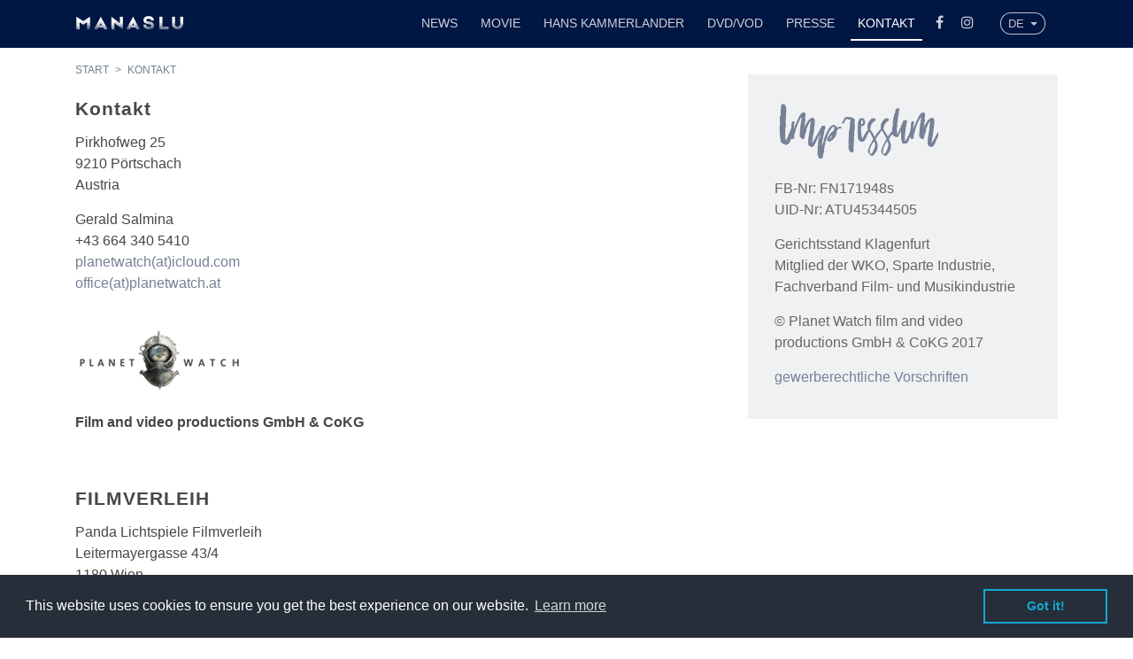

--- FILE ---
content_type: text/html; charset=utf-8
request_url: http://www.manaslu-film.com/kontakt/
body_size: 4055
content:
<!DOCTYPE html>
<html lang="de">
<head>

<meta charset="utf-8">
<!-- 
	.———————————
	| TYPO3 Integration - 2017 by
	  TRONIC IT Solutions (tronic.at) |
	                     —————————————'

	This website is powered by TYPO3 - inspiring people to share!
	TYPO3 is a free open source Content Management Framework initially created by Kasper Skaarhoj and licensed under GNU/GPL.
	TYPO3 is copyright 1998-2017 of Kasper Skaarhoj. Extensions are copyright of their respective owners.
	Information and contribution at https://typo3.org/
-->



<title>MANASLU: Kontakt</title>
<meta name="generator" content="TYPO3 CMS">
<meta name="viewport" content="width=device-width, initial-scale=1">
<meta name="robots" content="index,follow">
<meta name="google" content="notranslate">
<meta name="apple-mobile-web-app-capable" content="yes">
<meta http-equiv="X-UA-Compatible" content="IE=edge">
<meta property="og:title" content="Kontakt">
<meta property="og:site_name" content="MANASLU">

<link rel="stylesheet" type="text/css" href="https://fonts.googleapis.com/css?family=Open+Sans:300,300i,400,700" media="all">
<link rel="stylesheet" type="text/css" href="https://fonts.googleapis.com/css?family=Merriweather" media="all">
<link rel="stylesheet" type="text/css" href="/typo3temp/assets/css/d42b6e1bdf.css?1505821646" media="all">
<link rel="stylesheet" type="text/css" href="/typo3conf/ext/sd_lightbox/Resources/Public/Css/sd_lightbox.css?1506428960" media="all">
<link rel="stylesheet" type="text/css" href="/fileadmin/Resources/Lib/font-awesome-4.7.0/css/font-awesome.css?1505742067" media="all">
<link rel="stylesheet" type="text/css" href="/typo3temp/ws_scss/variables_244883137955b050c54096048af80f10b0d6ee1f.css?1724904241" media="all">
<link rel="stylesheet" type="text/css" href="/typo3temp/ws_scss/manaslu_1c68dad65a05de708db347dae03a23dad48462f1.css?1723271410" media="all">
<link rel="stylesheet" type="text/css" href="/fileadmin/Resources/Lib/outdatedbrowser/outdatedbrowser.min.css?1488774226" media="all">
<link rel="stylesheet" type="text/css" href="/fileadmin/Resources/Css/mediabox.css?1538479809" media="all">



<script src="/typo3temp/assets/js/dd82474708.js?1505738519" type="text/javascript"></script>


<link rel="prev" href="/presse/">		<link rel="stylesheet" type="text/css" href="//cdnjs.cloudflare.com/ajax/libs/cookieconsent2/3.0.3/cookieconsent.min.css" />
			<script src="//cdnjs.cloudflare.com/ajax/libs/cookieconsent2/3.0.3/cookieconsent.min.js"></script>
			<script>
			window.addEventListener("load", function(){
			window.cookieconsent.initialise({
			  "palette": {
				"popup": {
				  "background": "#252e39"
				},
				"button": {
				  "background": "transparent",
				  "text": "#14a7d0",
				  "border": "#14a7d0"
				}
			  }
			})});
			</script>
</head>
<body id="p59">
<div id="top"></div><div class="navigation"><div class="container"><nav class="navbar navbar-toggleable-sm navbar-light bg-faded"><button class="navbar-toggler navbar-toggler-right" type="button" data-toggle="collapse" data-target="#navbarSupportedContent"
				aria-controls="navbarSupportedContent" aria-expanded="false" aria-label="Toggle navigation"><span class="navbar-toggler-icon"></span></button><a class="navbar-brand" href="/"><img class="navbar-logo" src="/fileadmin/Resources/Img/logo.PNG"></a></a><div class="collapse navbar-collapse" id="navbarSupportedContent"><ul class="navbar-nav ml-auto"><li class="nav-item "><a href="/news/" class="nav-link" target="" title="News">News</a></li><li class="nav-item "><a href="/movie/" class="nav-link" target="" title="Movie">Movie</a></li><li class="nav-item "><a href="/hans-kammerlander/" class="nav-link" target="" title="Hans Kammerlander">Hans Kammerlander</a></li><li class="nav-item "><a href="/dvdvod/" class="nav-link" target="" title="DVD/VOD">DVD/VOD</a></li><li class="nav-item "><a href="/presse/" class="nav-link" target="" title="Presse">Presse</a></li><li class="nav-item active"><a href="/kontakt/" class="nav-link" target="" title="Kontakt">Kontakt</a></li></ul><div class="second-nav d-flex align-items-center justify-content-end"><div class="s-nav-item align-middle"><a class="" target="_blank" href="https://www.facebook.com/ManasluFilm/"><i class="fa fa-facebook" aria-hidden="true"></i></a></div><div class="s-nav-item"><a class="" href="https://www.instagram.com/manaslu_film/" target="_blank"><i class="fa fa-instagram" aria-hidden="true"></i></a></div><!--
						<div class="s-nav-item"><a class="" href="#"><i class="fa fa-youtube" aria-hidden="true"></i></a></div>--><div class="s-nav-item"><div class="btn-group btn-group-manaslu-invert lang-selector"><button type="button" class="btn btn-sm btn-manaslu-invert btn-manaslu-invert-menu dropdown-toggle" data-toggle="dropdown"
								aria-haspopup="true" aria-expanded="false">
									DE
								</button><div class="dropdown-menu dropdown-menu-right"><a class="dropdown-item" href="/de/">Deutsch</a><a class="dropdown-item" href="/en/">English</a></div></div></div></div></div></nav></div></div><div id="content" class="main-section"><!--TYPO3SEARCH_begin--><div class="section section-default page-content"><div class="container"><div class="row"><main class="col-md-8 maincontent-wrap" role="main"><div class="header-img d-flex align-items-end"><div class="blog-image"></div></div><div aria-labelledby="breadcrumb" role="navigation" class="breadcrumb-section hidden-xs hidden-sm"><ol class="breadcrumb"><li class=""><a href="/" target="" title="Start"><span>Start</span></a></li><li class="active"><span>Kontakt</span></li></ol></div><div id="c223" class="frame frame-default frame-type-text frame-layout-0"><header><h2 class="">
				Kontakt
			</h2></header><p>Pirkhofweg 25<br /> 9210 Pörtschach<br /> Austria</p><p>Gerald Salmina<br /> +43 664 340 5410<br /><a href="javascript:linkTo_UnCryptMailto('nbjmup+qmbofuxbudiAjdmpve\/dpn');">planetwatch(at)icloud.com</a><br /><a href="javascript:linkTo_UnCryptMailto('nbjmup+pggjdfAqmbofuxbudi\/bu');">office(at)planetwatch.at</a></p></div><div id="c219" class="frame frame-default frame-type-textpic frame-layout-0 frame-space-after-medium"><div class="ce-textpic ce-left ce-above"><div class="manaslu-gallery" data-ce-columns="1" data-ce-images="1"><div class="d-flex flex-row"><div class="flex-column"><figure class="image"><a href="http://www.planet-watch.at" target="_blank"><img class="image-embed-item img-fluid rounded" src="/fileadmin/user_upload/logo_pw_2.png" width="180" height="68" alt="" /></a></figure></div></div></div><div class="ce-bodytext"><p><strong>Film and video productions GmbH &amp; CoKG</strong></p></div></div></div><div id="c422" class="frame frame-default frame-type-text frame-layout-0"><header><h2 class="">
				FILMVERLEIH
			</h2></header><p>Panda Lichtspiele Filmverleih<br /> Leitermayergasse 43/4<br /> 1180 Wien<br /> www.thimfilm.at<br /><br /><strong>Presse-Kontakt:</strong><br /> Michaela Englert<br /> +43 699 19463634<br /> englert@thimfilm.at</p><p>&nbsp;</p></div><div id="c218" class="frame frame-default frame-type-text frame-layout-0"><header><h2 class="">
				Disclaimer
			</h2></header><p>Die auf dieser Webseite veröffentlichten Inhalte, Werke und bereitgestellten Informationen unterliegen dem internationalem Urheber- und Leistungsschutzrecht. Jede Art der Vervielfältigung, Bearbeitung, Verbreitung, Einspeicherung und jede Art der Verwertung bedarf der vorherigen schriftlichen Zustimmung des jeweiligen Rechteinhabers. Das unerlaubte Kopieren/Speichern der bereitgestellten Informationen auf diesen Webseiten ist nicht gestattet und strafbar.</p></div></main><div class="col-md-4 subcontent-wrap"><div class="csc-default side-element"><div id="c220" class="frame frame-default frame-type-text frame-layout-1"><header><img src="/typo3temp/assets/images/Impressum_91dea7c18e.gif" width="185" height="82"   alt=""  border="0"></header><p>FB-Nr: FN171948s<br /> UID-Nr: ATU45344505</p><p>Gerichtsstand Klagenfurt<br /> Mitglied der WKO, Sparte Industrie, Fachverband Film- und Musikindustrie</p><p>© Planet Watch film and video productions GmbH &amp; CoKG 2017</p><p><a href="https://www.wkoecg.at/Web/Ecg.aspx?FirmaID=9f851b9e-0996-46d9-b7a0-f69adae3453d" target="_blank">gewerberechtliche Vorschriften</a></p></div></div></div></div></div></div><!--TYPO3SEARCH_end--></div><div class="partner"><div class="container"><div class="partner-headline text-center">supported by</div><div class="d-flex justify-content-center flex-wrap"><div class="p-4"><a href="https://www.filminstitut.at" target="_blank"><img src="/fileadmin/Resources/Img/partner_2.jpg" class="img-fluid"></a></div><div class="p-4"><a href="https://www.filmstandort-austria.at" target="_blank"><img src="/fileadmin/Resources/Img/partner_4.jpg" class="img-fluid"></a></div><div class="p-4"><a href="https://www.idm-suedtirol.com" target="_blank"><img src="/fileadmin/Resources/Img/idm_s.jpg" class="img-fluid"></a></div><div class="p-4"><a href="http://www.provinz.bz.it/" target="_blank"><img src="/fileadmin/Resources/Img/bozen.jpg" class="img-fluid"></a></div><div class="p-4"><a href="https://www.servus.com" target="_blank"><img src="/fileadmin/Resources/Img/partner_5.jpg" class="img-fluid"></a></div></div><div class="partner-headline text-center pt-4">presenting partners</div><div class="d-flex justify-content-center flex-wrap"><div class="p-4"><a href="http://www.kammerlander.com" target="_blank"><img src="/fileadmin/Resources/Img/kammerlander-extrem.jpg" class="img-fluid"></a></div><div class="p-4"><a href="https://stepzero.one" target="_blank"><img src="/fileadmin/Resources/Img/partner_7.jpg" class="img-fluid"></a></div><div class="p-4"><a href="http://www.suzuki.at" target="_blank"><img src="/fileadmin/Resources/Img/suzuki.jpg" class="img-fluid"></a></div></div><div class="partner-headline text-center pt-4">Copyright © 2018</div><div class="d-flex justify-content-center flex-wrap"><div class="p-4"><a href="http://planetwatch.at" target="_blank"><img src="/fileadmin/Resources/Img/partner_1.jpg" class="img-fluid"></a></div><div class="p-4"><a href="http://www.thimfilm.at" target="_blank"><img src="/fileadmin/Resources/Img/partner_6.jpg" class="img-fluid"></a></div><div class="p-4"><a href="http://www.albolina.org/de/" target="_blank"><img src="/fileadmin/Resources/Img/albolina.jpg" class="img-fluid"></a></div></div></div></div><div class="static-bg-footer"><img class="img-fluid" src="/fileadmin/Resources/Img/footer-bg.jpg"></div></div><div class="footer"><div class="container"><div class="text-center"><br><br><img src="/fileadmin/Resources/Img/follow-the-epic-journey.png" class="img-fluid journey" style=""><br><div class="social-footer d-flex justify-content-center "><div class="p-4"><a class="" target="_blank" href="https://www.facebook.com/ManasluFilm/"><i class="fa fa-facebook" aria-hidden="true"></i></a></div><div class="p-4"><a class="" href="https://www.instagram.com/manaslu_film/" target="_blank"><i class="fa fa-instagram" aria-hidden="true"></i></a></div><!--
                    <div class="p-4"><a class="" href="#"><i class="fa fa-twitter" aria-hidden="true"></i></a></div><div class="p-4"><a class="" href="#"><i class="fa fa-youtube" aria-hidden="true"></i></a></div>--></div><i class="fa fa-copyright" aria-hidden="true"></i> Planet Watch GmbH | <a href="/kontakt/">Impressum</a></div></div></div><a class="scroll-top" title="" href="#top"><span class="scroll-top-icon"></span></a><div id="outdated"></div>
<script src="/fileadmin/Resources/Lib/jquery/jquery-3.2.1.min.js?1505742070" type="text/javascript"></script>
<script src="/fileadmin/Resources/Lib/hammer.min.js?1506429341" type="text/javascript"></script>
<script src="/fileadmin/Resources/Lib/tether-1.3.3/dist/js/tether.min.js?1505742071" type="text/javascript"></script>
<script src="/fileadmin/Resources/Lib/bootstrap-4.0.0-alpha.6/dist/js/bootstrap.min.js?1505742047" type="text/javascript"></script>
<script src="/fileadmin/Resources/Lib/outdatedbrowser/outdatedbrowser.min.js?1488774226" type="text/javascript"></script>
<script src="https://www.googletagmanager.com/gtag/js?id=UA-108259930-1" type="text/javascript"></script>
<script src="/fileadmin/Resources/Lib/mediabox.js?1538479828" type="text/javascript"></script>
<script src="/fileadmin/Resources/sd_lightbox/sd_lightbox.js?1507301377" type="text/javascript"></script>
<script src="/typo3temp/assets/js/8be72b9fb5.js?1538480008" type="text/javascript"></script>

<div id="sd-lightbox">
    
    <div id="sd-lightbox-top">
        
                
    <div id="sd-lightbox-counter"></div>

            

        
                
    <a href="#" id="sd-lightbox-close" title="Schließen"></a>

            

        
                
    <a href="#" id="sd-lightbox-fullscreen" title="Vollbild umschalten"></a>

            

        
                
    <a href="#" id="sd-lightbox-download" download title="Bild herunterladen"></a>

            
    </div>

    <div id="sd-lightbox-images"></div>

    
            
    <div id="sd-lightbox-arrows">
        <a href="#" id="sd-lightbox-previous" title="Vorheriges Bild"></a>
        <a href="#" id="sd-lightbox-next" title="Nächstes Bild"></a>
    </div>

        

    
            
    <div id="sd-lightbox-bottom">
        <div id="sd-lightbox-caption"></div>
    </div>

        

    
            
    <div id="sd-lightbox-overlay"></div>

        

</div>
</body>
</html>

--- FILE ---
content_type: text/css; charset=utf-8
request_url: http://www.manaslu-film.com/typo3temp/ws_scss/variables_244883137955b050c54096048af80f10b0d6ee1f.css?1724904241
body_size: 255
content:
h1 {
  font-size: 1.6em; }

h2 {
  font-size: 1.5em; }

h3 {
  font-size: 1.4em; }

h4 {
  font-size: 1.3em; }

h5 {
  font-size: 1.2em; }

h6 {
  font-size: 1.1em; }

@keyframes fadeIn {
  from {
    opacity: 0; }

  to {
    opacity: 1; } }

@keyframes slideIn {
  from {
    flex-grow: 0;
    height: 0px;
    opacity: 0; }

  to {
    flex-grow: 1;
    height: auto;
    opacity: 1; } }

@keyframes shake {
  10%, 90% {
    transform: translate3d(-1px, 0, 0); }

  20%, 80% {
    transform: translate3d(2px, 0, 0); }

  30%, 50%, 70% {
    transform: translate3d(-4px, 0, 0); }

  40%, 60% {
    transform: translate3d(4px, 0, 0); } }
/* fontawesome */
/* bootstrap */


--- FILE ---
content_type: text/css; charset=utf-8
request_url: http://www.manaslu-film.com/typo3temp/ws_scss/manaslu_1c68dad65a05de708db347dae03a23dad48462f1.css?1723271410
body_size: 26969
content:
h1 {
  font-size: 1.6em; }

h2 {
  font-size: 1.5em; }

h3 {
  font-size: 1.4em; }

h4 {
  font-size: 1.3em; }

h5 {
  font-size: 1.2em; }

h6 {
  font-size: 1.1em; }

@keyframes fadeIn {
  from {
    opacity: 0; }

  to {
    opacity: 1; } }

@keyframes slideIn {
  from {
    flex-grow: 0;
    height: 0px;
    opacity: 0; }

  to {
    flex-grow: 1;
    height: auto;
    opacity: 1; } }

@keyframes shake {
  10%, 90% {
    transform: translate3d(-1px, 0, 0); }

  20%, 80% {
    transform: translate3d(2px, 0, 0); }

  30%, 50%, 70% {
    transform: translate3d(-4px, 0, 0); }

  40%, 60% {
    transform: translate3d(4px, 0, 0); } }
/* fontawesome */
/* bootstrap */
/*!
 * Bootstrap v4.0.0-alpha.6 (https://getbootstrap.com)
 * Copyright 2011-2017 The Bootstrap Authors
 * Copyright 2011-2017 Twitter, Inc.
 * Licensed under MIT (https://github.com/twbs/bootstrap/blob/master/LICENSE)
 */
/*! normalize.css v5.0.0 | MIT License | github.com/necolas/normalize.css */
html {
  font-family: sans-serif;
  line-height: 1.15;
  -ms-text-size-adjust: 100%;
  -webkit-text-size-adjust: 100%; }

body {
  margin: 0; }

article, aside, footer, header, nav, section {
  display: block; }

h1 {
  font-size: 2em;
  margin: 0.67em 0; }

figcaption, figure, main {
  display: block; }

figure {
  margin: 1em 40px; }

hr {
  box-sizing: content-box;
  height: 0;
  overflow: visible; }

pre {
  font-family: monospace, monospace;
  font-size: 1em; }

a {
  background-color: transparent;
  -webkit-text-decoration-skip: objects; }

a:active, a:hover {
  outline-width: 0; }

abbr[title] {
  border-bottom: none;
  text-decoration: underline;
  text-decoration: underline dotted; }

b, strong {
  font-weight: inherit; }

b, strong {
  font-weight: bolder; }

code, kbd, samp {
  font-family: monospace, monospace;
  font-size: 1em; }

dfn {
  font-style: italic; }

mark {
  background-color: #ff0;
  color: #000; }

small {
  font-size: 80%; }

sub, sup {
  font-size: 75%;
  line-height: 0;
  position: relative;
  vertical-align: baseline; }

sub {
  bottom: -0.25em; }

sup {
  top: -0.5em; }

audio, video {
  display: inline-block; }

audio:not([controls]) {
  display: none;
  height: 0; }

img {
  border-style: none; }

svg:not(:root) {
  overflow: hidden; }

button, input, optgroup, select, textarea {
  font-family: sans-serif;
  font-size: 100%;
  line-height: 1.15;
  margin: 0; }

button, input {
  overflow: visible; }

button, select {
  text-transform: none; }

button, html [type="button"], [type="reset"], [type="submit"] {
  -webkit-appearance: button; }

button::-moz-focus-inner, [type="button"]::-moz-focus-inner, [type="reset"]::-moz-focus-inner, [type="submit"]::-moz-focus-inner {
  border-style: none;
  padding: 0; }

button:-moz-focusring, [type="button"]:-moz-focusring, [type="reset"]:-moz-focusring, [type="submit"]:-moz-focusring {
  outline: 1px dotted ButtonText; }

fieldset {
  border: 1px solid #c0c0c0;
  margin: 0 2px;
  padding: 0.35em 0.625em 0.75em; }

legend {
  box-sizing: border-box;
  color: inherit;
  display: table;
  max-width: 100%;
  padding: 0;
  white-space: normal; }

progress {
  display: inline-block;
  vertical-align: baseline; }

textarea {
  overflow: auto; }

[type="checkbox"], [type="radio"] {
  box-sizing: border-box;
  padding: 0; }

[type="number"]::-webkit-inner-spin-button, [type="number"]::-webkit-outer-spin-button {
  height: auto; }

[type="search"] {
  -webkit-appearance: textfield;
  outline-offset: -2px; }

[type="search"]::-webkit-search-cancel-button, [type="search"]::-webkit-search-decoration {
  -webkit-appearance: none; }

::-webkit-file-upload-button {
  -webkit-appearance: button;
  font: inherit; }

details, menu {
  display: block; }

summary {
  display: list-item; }

canvas {
  display: inline-block; }

template {
  display: none; }

[hidden] {
  display: none; }

@media print {
  *, *::before, *::after, p::first-letter, div::first-letter, blockquote::first-letter, li::first-letter, p::first-line, div::first-line, blockquote::first-line, li::first-line {
    text-shadow: none !important;
    box-shadow: none !important; }

  a, a:visited {
    text-decoration: underline; }

  abbr[title]::after {
    content: " (" attr(title) ")"; }

  pre {
    white-space: pre-wrap !important; }

  pre, blockquote {
    border: 1px solid #999;
    page-break-inside: avoid; }

  thead {
    display: table-header-group; }

  tr, img {
    page-break-inside: avoid; }

  p, h2, h3 {
    orphans: 3;
    widows: 3; }

  h2, h3 {
    page-break-after: avoid; }

  .navbar {
    display: none; }

  .badge {
    border: 1px solid #000; }

  .table {
    border-collapse: collapse !important; }
    .table td, .table th {
      background-color: #fff !important; }

  .table-bordered th, .table-bordered td {
    border: 1px solid #ddd !important; } }

html {
  box-sizing: border-box; }

*, *::before, *::after {
  box-sizing: inherit; }
  @-ms-viewport {
    width: device-width; }

html {
  -ms-overflow-style: scrollbar;
  -webkit-tap-highlight-color: rgba(0, 0, 0, 0); }

body {
  font-family: -apple-system, system-ui, BlinkMacSystemFont, "Segoe UI", Roboto, "Helvetica Neue", Arial, sans-serif;
  font-size: 1rem;
  font-weight: normal;
  line-height: 1.5;
  color: #474747;
  background-color: #fff; }

[tabindex="-1"]:focus {
  outline: none !important; }

h1, h2, h3, h4, h5, h6 {
  margin-top: 0;
  margin-bottom: 0.5rem; }

p {
  margin-top: 0;
  margin-bottom: 1rem; }

abbr[title], abbr[data-original-title] {
  cursor: help; }

address {
  margin-bottom: 1rem;
  font-style: normal;
  line-height: inherit; }

ol, ul, dl {
  margin-top: 0;
  margin-bottom: 1rem; }

ol ol, ul ul, ol ul, ul ol {
  margin-bottom: 0; }

dt {
  font-weight: bold; }

dd {
  margin-bottom: 0.5rem;
  margin-left: 0; }

blockquote {
  margin: 0 0 1rem; }

a {
  color: #758096;
  text-decoration: none; }
  a:focus, a:hover {
    color: #525b6c;
    text-decoration: underline; }

a:not([href]):not([tabindex]) {
  color: inherit;
  text-decoration: none; }
  a:not([href]):not([tabindex]):focus, a:not([href]):not([tabindex]):hover {
    color: inherit;
    text-decoration: none; }
  a:not([href]):not([tabindex]):focus {
    outline: 0; }

pre {
  margin-top: 0;
  margin-bottom: 1rem;
  overflow: auto; }

figure {
  margin: 0 0 1rem; }

img {
  vertical-align: middle; }

[role="button"] {
  cursor: pointer; }

a, area, button, [role="button"], input, label, select, summary, textarea {
  touch-action: manipulation; }

table {
  border-collapse: collapse;
  background-color: transparent; }

caption {
  padding-top: 0.75rem;
  padding-bottom: 0.75rem;
  color: #818181;
  text-align: left;
  caption-side: bottom; }

th {
  text-align: left; }

label {
  display: inline-block;
  margin-bottom: 0.5rem; }

button:focus {
  outline: 1px dotted;
  outline: 5px auto -webkit-focus-ring-color; }

input, button, select, textarea {
  line-height: inherit; }

input[type="radio"]:disabled, input[type="checkbox"]:disabled {
  cursor: not-allowed; }

input[type="date"], input[type="time"], input[type="datetime-local"], input[type="month"] {
  -webkit-appearance: listbox; }

textarea {
  resize: vertical; }

fieldset {
  min-width: 0;
  padding: 0;
  margin: 0;
  border: 0; }

legend {
  display: block;
  width: 100%;
  padding: 0;
  margin-bottom: 0.5rem;
  font-size: 1.5rem;
  line-height: inherit; }

input[type="search"] {
  -webkit-appearance: none; }

output {
  display: inline-block; }

[hidden] {
  display: none !important; }

h1, h2, h3, h4, h5, h6, .h1, .h2, .h3, .h4, .h5, .h6 {
  margin-bottom: 0.5rem;
  font-family: inherit;
  font-weight: 500;
  line-height: 1.1;
  color: inherit; }

h1, .h1 {
  font-size: 2.5rem; }

h2, .h2 {
  font-size: 2rem; }

h3, .h3 {
  font-size: 1.75rem; }

h4, .h4 {
  font-size: 1.5rem; }

h5, .h5 {
  font-size: 1.25rem; }

h6, .h6 {
  font-size: 1rem; }

.lead {
  font-size: 1.25rem;
  font-weight: 300; }

.display-1 {
  font-size: 6rem;
  font-weight: 300;
  line-height: 1.1; }

.display-2 {
  font-size: 5.5rem;
  font-weight: 300;
  line-height: 1.1; }

.display-3 {
  font-size: 4.5rem;
  font-weight: 300;
  line-height: 1.1; }

.display-4 {
  font-size: 3.5rem;
  font-weight: 300;
  line-height: 1.1; }

hr {
  margin-top: 1rem;
  margin-bottom: 1rem;
  border: 0;
  border-top: 1px solid rgba(0, 0, 0, .1); }

small, .small {
  font-size: 80%;
  font-weight: normal; }

mark, .mark {
  padding: 0.2em;
  background-color: #fcf8e3; }

.list-unstyled {
  padding-left: 0;
  list-style: none; }

.list-inline {
  padding-left: 0;
  list-style: none; }

.list-inline-item {
  display: inline-block; }
  .list-inline-item:not(:last-child) {
    margin-right: 5px; }

.initialism {
  font-size: 90%;
  text-transform: uppercase; }

.blockquote {
  padding: 0.5rem 1rem;
  margin-bottom: 1rem;
  font-size: 1.25rem;
  border-left: 0.25rem solid #eceeef; }

.blockquote-footer {
  display: block;
  font-size: 80%;
  color: #818181; }
  .blockquote-footer::before {
    content: "\2014 \00A0"; }

.blockquote-reverse {
  padding-right: 1rem;
  padding-left: 0;
  text-align: right;
  border-right: 0.25rem solid #eceeef;
  border-left: 0; }

.blockquote-reverse .blockquote-footer::before {
  content: ""; }
  .blockquote-reverse .blockquote-footer::after {
    content: "\00A0 \2014"; }

.img-fluid {
  max-width: 100%;
  height: auto; }

.img-thumbnail {
  padding: 0.25rem;
  background-color: #fff;
  border: 1px solid #ddd;
  border-radius: 0.25rem;
  transition: all 0.2s ease-in-out;
  max-width: 100%;
  height: auto; }

.figure {
  display: inline-block; }

.figure-img {
  margin-bottom: 0.5rem;
  line-height: 1; }

.figure-caption {
  font-size: 90%;
  color: #818181; }

code, kbd, pre, samp {
  font-family: Menlo, Monaco, Consolas, "Liberation Mono", "Courier New", monospace; }

code {
  padding: 0.2rem 0.4rem;
  font-size: 90%;
  color: #bd4147;
  background-color: #f7f7f9;
  border-radius: 0.25rem; }
  a > code {
    padding: 0;
    color: inherit;
    background-color: inherit; }

kbd {
  padding: 0.2rem 0.4rem;
  font-size: 90%;
  color: #fff;
  background-color: #474747;
  border-radius: 0.2rem; }
  kbd kbd {
    padding: 0;
    font-size: 100%;
    font-weight: bold; }

pre {
  display: block;
  margin-top: 0;
  margin-bottom: 1rem;
  font-size: 90%;
  color: #474747; }
  pre code {
    padding: 0;
    font-size: inherit;
    color: inherit;
    background-color: transparent;
    border-radius: 0; }

.pre-scrollable {
  max-height: 340px;
  overflow-y: scroll; }

.container {
  position: relative;
  margin-left: auto;
  margin-right: auto;
  padding-right: 15px;
  padding-left: 15px; }
  @media (min-width: 576px) {
    .container {
      padding-right: 15px;
      padding-left: 15px; } }
  @media (min-width: 768px) {
    .container {
      padding-right: 15px;
      padding-left: 15px; } }
  @media (min-width: 992px) {
    .container {
      padding-right: 15px;
      padding-left: 15px; } }
  @media (min-width: 1200px) {
    .container {
      padding-right: 15px;
      padding-left: 15px; } }
  @media (min-width: 576px) {
    .container {
      width: 540px;
      max-width: 100%; } }
  @media (min-width: 768px) {
    .container {
      width: 720px;
      max-width: 100%; } }
  @media (min-width: 992px) {
    .container {
      width: 960px;
      max-width: 100%; } }
  @media (min-width: 1200px) {
    .container {
      width: 1140px;
      max-width: 100%; } }
  @media (min-width: 1400px) {
    .container {
      width: 1320px;
      max-width: 100%; } }

.container-fluid {
  position: relative;
  margin-left: auto;
  margin-right: auto;
  padding-right: 15px;
  padding-left: 15px; }
  @media (min-width: 576px) {
    .container-fluid {
      padding-right: 15px;
      padding-left: 15px; } }
  @media (min-width: 768px) {
    .container-fluid {
      padding-right: 15px;
      padding-left: 15px; } }
  @media (min-width: 992px) {
    .container-fluid {
      padding-right: 15px;
      padding-left: 15px; } }
  @media (min-width: 1200px) {
    .container-fluid {
      padding-right: 15px;
      padding-left: 15px; } }

.row {
  display: flex;
  flex-wrap: wrap;
  margin-right: -15px;
  margin-left: -15px; }
  @media (min-width: 576px) {
    .row {
      margin-right: -15px;
      margin-left: -15px; } }
  @media (min-width: 768px) {
    .row {
      margin-right: -15px;
      margin-left: -15px; } }
  @media (min-width: 992px) {
    .row {
      margin-right: -15px;
      margin-left: -15px; } }
  @media (min-width: 1200px) {
    .row {
      margin-right: -15px;
      margin-left: -15px; } }

.no-gutters {
  margin-right: 0;
  margin-left: 0; }
  .no-gutters > .col, .no-gutters > [class*="col-"] {
    padding-right: 0;
    padding-left: 0; }

.col-1, .col-2, .col-3, .col-4, .col-5, .col-6, .col-7, .col-8, .col-9, .col-10, .col-11, .col-12, .col, .col-sm-1, .col-sm-2, .col-sm-3, .col-sm-4, .col-sm-5, .col-sm-6, .col-sm-7, .col-sm-8, .col-sm-9, .col-sm-10, .col-sm-11, .col-sm-12, .col-sm, .col-md-1, .col-md-2, .col-md-3, .col-md-4, .col-md-5, .col-md-6, .col-md-7, .col-md-8, .col-md-9, .col-md-10, .col-md-11, .col-md-12, .col-md, .col-lg-1, .col-lg-2, .col-lg-3, .col-lg-4, .col-lg-5, .col-lg-6, .col-lg-7, .col-lg-8, .col-lg-9, .col-lg-10, .col-lg-11, .col-lg-12, .col-lg, .col-xl-1, .col-xl-2, .col-xl-3, .col-xl-4, .col-xl-5, .col-xl-6, .col-xl-7, .col-xl-8, .col-xl-9, .col-xl-10, .col-xl-11, .col-xl-12, .col-xl, .col-xxl-1, .col-xxl-2, .col-xxl-3, .col-xxl-4, .col-xxl-5, .col-xxl-6, .col-xxl-7, .col-xxl-8, .col-xxl-9, .col-xxl-10, .col-xxl-11, .col-xxl-12, .col-xxl {
  position: relative;
  width: 100%;
  min-height: 1px;
  padding-right: 15px;
  padding-left: 15px; }
  @media (min-width: 576px) {
    .col-1, .col-2, .col-3, .col-4, .col-5, .col-6, .col-7, .col-8, .col-9, .col-10, .col-11, .col-12, .col, .col-sm-1, .col-sm-2, .col-sm-3, .col-sm-4, .col-sm-5, .col-sm-6, .col-sm-7, .col-sm-8, .col-sm-9, .col-sm-10, .col-sm-11, .col-sm-12, .col-sm, .col-md-1, .col-md-2, .col-md-3, .col-md-4, .col-md-5, .col-md-6, .col-md-7, .col-md-8, .col-md-9, .col-md-10, .col-md-11, .col-md-12, .col-md, .col-lg-1, .col-lg-2, .col-lg-3, .col-lg-4, .col-lg-5, .col-lg-6, .col-lg-7, .col-lg-8, .col-lg-9, .col-lg-10, .col-lg-11, .col-lg-12, .col-lg, .col-xl-1, .col-xl-2, .col-xl-3, .col-xl-4, .col-xl-5, .col-xl-6, .col-xl-7, .col-xl-8, .col-xl-9, .col-xl-10, .col-xl-11, .col-xl-12, .col-xl, .col-xxl-1, .col-xxl-2, .col-xxl-3, .col-xxl-4, .col-xxl-5, .col-xxl-6, .col-xxl-7, .col-xxl-8, .col-xxl-9, .col-xxl-10, .col-xxl-11, .col-xxl-12, .col-xxl {
      padding-right: 15px;
      padding-left: 15px; } }
  @media (min-width: 768px) {
    .col-1, .col-2, .col-3, .col-4, .col-5, .col-6, .col-7, .col-8, .col-9, .col-10, .col-11, .col-12, .col, .col-sm-1, .col-sm-2, .col-sm-3, .col-sm-4, .col-sm-5, .col-sm-6, .col-sm-7, .col-sm-8, .col-sm-9, .col-sm-10, .col-sm-11, .col-sm-12, .col-sm, .col-md-1, .col-md-2, .col-md-3, .col-md-4, .col-md-5, .col-md-6, .col-md-7, .col-md-8, .col-md-9, .col-md-10, .col-md-11, .col-md-12, .col-md, .col-lg-1, .col-lg-2, .col-lg-3, .col-lg-4, .col-lg-5, .col-lg-6, .col-lg-7, .col-lg-8, .col-lg-9, .col-lg-10, .col-lg-11, .col-lg-12, .col-lg, .col-xl-1, .col-xl-2, .col-xl-3, .col-xl-4, .col-xl-5, .col-xl-6, .col-xl-7, .col-xl-8, .col-xl-9, .col-xl-10, .col-xl-11, .col-xl-12, .col-xl, .col-xxl-1, .col-xxl-2, .col-xxl-3, .col-xxl-4, .col-xxl-5, .col-xxl-6, .col-xxl-7, .col-xxl-8, .col-xxl-9, .col-xxl-10, .col-xxl-11, .col-xxl-12, .col-xxl {
      padding-right: 15px;
      padding-left: 15px; } }
  @media (min-width: 992px) {
    .col-1, .col-2, .col-3, .col-4, .col-5, .col-6, .col-7, .col-8, .col-9, .col-10, .col-11, .col-12, .col, .col-sm-1, .col-sm-2, .col-sm-3, .col-sm-4, .col-sm-5, .col-sm-6, .col-sm-7, .col-sm-8, .col-sm-9, .col-sm-10, .col-sm-11, .col-sm-12, .col-sm, .col-md-1, .col-md-2, .col-md-3, .col-md-4, .col-md-5, .col-md-6, .col-md-7, .col-md-8, .col-md-9, .col-md-10, .col-md-11, .col-md-12, .col-md, .col-lg-1, .col-lg-2, .col-lg-3, .col-lg-4, .col-lg-5, .col-lg-6, .col-lg-7, .col-lg-8, .col-lg-9, .col-lg-10, .col-lg-11, .col-lg-12, .col-lg, .col-xl-1, .col-xl-2, .col-xl-3, .col-xl-4, .col-xl-5, .col-xl-6, .col-xl-7, .col-xl-8, .col-xl-9, .col-xl-10, .col-xl-11, .col-xl-12, .col-xl, .col-xxl-1, .col-xxl-2, .col-xxl-3, .col-xxl-4, .col-xxl-5, .col-xxl-6, .col-xxl-7, .col-xxl-8, .col-xxl-9, .col-xxl-10, .col-xxl-11, .col-xxl-12, .col-xxl {
      padding-right: 15px;
      padding-left: 15px; } }
  @media (min-width: 1200px) {
    .col-1, .col-2, .col-3, .col-4, .col-5, .col-6, .col-7, .col-8, .col-9, .col-10, .col-11, .col-12, .col, .col-sm-1, .col-sm-2, .col-sm-3, .col-sm-4, .col-sm-5, .col-sm-6, .col-sm-7, .col-sm-8, .col-sm-9, .col-sm-10, .col-sm-11, .col-sm-12, .col-sm, .col-md-1, .col-md-2, .col-md-3, .col-md-4, .col-md-5, .col-md-6, .col-md-7, .col-md-8, .col-md-9, .col-md-10, .col-md-11, .col-md-12, .col-md, .col-lg-1, .col-lg-2, .col-lg-3, .col-lg-4, .col-lg-5, .col-lg-6, .col-lg-7, .col-lg-8, .col-lg-9, .col-lg-10, .col-lg-11, .col-lg-12, .col-lg, .col-xl-1, .col-xl-2, .col-xl-3, .col-xl-4, .col-xl-5, .col-xl-6, .col-xl-7, .col-xl-8, .col-xl-9, .col-xl-10, .col-xl-11, .col-xl-12, .col-xl, .col-xxl-1, .col-xxl-2, .col-xxl-3, .col-xxl-4, .col-xxl-5, .col-xxl-6, .col-xxl-7, .col-xxl-8, .col-xxl-9, .col-xxl-10, .col-xxl-11, .col-xxl-12, .col-xxl {
      padding-right: 15px;
      padding-left: 15px; } }
  .col {
    flex-basis: 0;
    flex-grow: 1;
    max-width: 100%; }
  .col-auto {
    flex: 0 0 auto;
    width: auto; }
  .col-1 {
    flex: 0 0 8.33333%;
    max-width: 8.33333%; }
  .col-2 {
    flex: 0 0 16.66667%;
    max-width: 16.66667%; }
  .col-3 {
    flex: 0 0 25%;
    max-width: 25%; }
  .col-4 {
    flex: 0 0 33.33333%;
    max-width: 33.33333%; }
  .col-5 {
    flex: 0 0 41.66667%;
    max-width: 41.66667%; }
  .col-6 {
    flex: 0 0 50%;
    max-width: 50%; }
  .col-7 {
    flex: 0 0 58.33333%;
    max-width: 58.33333%; }
  .col-8 {
    flex: 0 0 66.66667%;
    max-width: 66.66667%; }
  .col-9 {
    flex: 0 0 75%;
    max-width: 75%; }
  .col-10 {
    flex: 0 0 83.33333%;
    max-width: 83.33333%; }
  .col-11 {
    flex: 0 0 91.66667%;
    max-width: 91.66667%; }
  .col-12 {
    flex: 0 0 100%;
    max-width: 100%; }
  .pull-0 {
    right: auto; }
  .pull-1 {
    right: 8.33333%; }
  .pull-2 {
    right: 16.66667%; }
  .pull-3 {
    right: 25%; }
  .pull-4 {
    right: 33.33333%; }
  .pull-5 {
    right: 41.66667%; }
  .pull-6 {
    right: 50%; }
  .pull-7 {
    right: 58.33333%; }
  .pull-8 {
    right: 66.66667%; }
  .pull-9 {
    right: 75%; }
  .pull-10 {
    right: 83.33333%; }
  .pull-11 {
    right: 91.66667%; }
  .pull-12 {
    right: 100%; }
  .push-0 {
    left: auto; }
  .push-1 {
    left: 8.33333%; }
  .push-2 {
    left: 16.66667%; }
  .push-3 {
    left: 25%; }
  .push-4 {
    left: 33.33333%; }
  .push-5 {
    left: 41.66667%; }
  .push-6 {
    left: 50%; }
  .push-7 {
    left: 58.33333%; }
  .push-8 {
    left: 66.66667%; }
  .push-9 {
    left: 75%; }
  .push-10 {
    left: 83.33333%; }
  .push-11 {
    left: 91.66667%; }
  .push-12 {
    left: 100%; }
  .offset-1 {
    margin-left: 8.33333%; }
  .offset-2 {
    margin-left: 16.66667%; }
  .offset-3 {
    margin-left: 25%; }
  .offset-4 {
    margin-left: 33.33333%; }
  .offset-5 {
    margin-left: 41.66667%; }
  .offset-6 {
    margin-left: 50%; }
  .offset-7 {
    margin-left: 58.33333%; }
  .offset-8 {
    margin-left: 66.66667%; }
  .offset-9 {
    margin-left: 75%; }
  .offset-10 {
    margin-left: 83.33333%; }
  .offset-11 {
    margin-left: 91.66667%; }
  @media (min-width: 576px) {
  .col-sm {
    flex-basis: 0;
    flex-grow: 1;
    max-width: 100%; }
    .col-sm-auto {
      flex: 0 0 auto;
      width: auto; }

    .col-sm-1 {
      flex: 0 0 8.33333%;
      max-width: 8.33333%; }

    .col-sm-2 {
      flex: 0 0 16.66667%;
      max-width: 16.66667%; }

    .col-sm-3 {
      flex: 0 0 25%;
      max-width: 25%; }

    .col-sm-4 {
      flex: 0 0 33.33333%;
      max-width: 33.33333%; }

    .col-sm-5 {
      flex: 0 0 41.66667%;
      max-width: 41.66667%; }

    .col-sm-6 {
      flex: 0 0 50%;
      max-width: 50%; }

    .col-sm-7 {
      flex: 0 0 58.33333%;
      max-width: 58.33333%; }

    .col-sm-8 {
      flex: 0 0 66.66667%;
      max-width: 66.66667%; }

    .col-sm-9 {
      flex: 0 0 75%;
      max-width: 75%; }

    .col-sm-10 {
      flex: 0 0 83.33333%;
      max-width: 83.33333%; }

    .col-sm-11 {
      flex: 0 0 91.66667%;
      max-width: 91.66667%; }

    .col-sm-12 {
      flex: 0 0 100%;
      max-width: 100%; }
      .pull-sm-0 {
        right: auto; }
      .pull-sm-1 {
        right: 8.33333%; }
      .pull-sm-2 {
        right: 16.66667%; }
      .pull-sm-3 {
        right: 25%; }
      .pull-sm-4 {
        right: 33.33333%; }
      .pull-sm-5 {
        right: 41.66667%; }
      .pull-sm-6 {
        right: 50%; }
      .pull-sm-7 {
        right: 58.33333%; }
      .pull-sm-8 {
        right: 66.66667%; }
      .pull-sm-9 {
        right: 75%; }
      .pull-sm-10 {
        right: 83.33333%; }
      .pull-sm-11 {
        right: 91.66667%; }
      .pull-sm-12 {
        right: 100%; }
      .push-sm-0 {
        left: auto; }
      .push-sm-1 {
        left: 8.33333%; }
      .push-sm-2 {
        left: 16.66667%; }
      .push-sm-3 {
        left: 25%; }
      .push-sm-4 {
        left: 33.33333%; }
      .push-sm-5 {
        left: 41.66667%; }
      .push-sm-6 {
        left: 50%; }
      .push-sm-7 {
        left: 58.33333%; }
      .push-sm-8 {
        left: 66.66667%; }
      .push-sm-9 {
        left: 75%; }
      .push-sm-10 {
        left: 83.33333%; }
      .push-sm-11 {
        left: 91.66667%; }
      .push-sm-12 {
        left: 100%; }

    .offset-sm-0 {
      margin-left: 0%; }

    .offset-sm-1 {
      margin-left: 8.33333%; }

    .offset-sm-2 {
      margin-left: 16.66667%; }

    .offset-sm-3 {
      margin-left: 25%; }

    .offset-sm-4 {
      margin-left: 33.33333%; }

    .offset-sm-5 {
      margin-left: 41.66667%; }

    .offset-sm-6 {
      margin-left: 50%; }

    .offset-sm-7 {
      margin-left: 58.33333%; }

    .offset-sm-8 {
      margin-left: 66.66667%; }

    .offset-sm-9 {
      margin-left: 75%; }

    .offset-sm-10 {
      margin-left: 83.33333%; }

    .offset-sm-11 {
      margin-left: 91.66667%; } }
  @media (min-width: 768px) {
  .col-md {
    flex-basis: 0;
    flex-grow: 1;
    max-width: 100%; }
    .col-md-auto {
      flex: 0 0 auto;
      width: auto; }

    .col-md-1 {
      flex: 0 0 8.33333%;
      max-width: 8.33333%; }

    .col-md-2 {
      flex: 0 0 16.66667%;
      max-width: 16.66667%; }

    .col-md-3 {
      flex: 0 0 25%;
      max-width: 25%; }

    .col-md-4 {
      flex: 0 0 33.33333%;
      max-width: 33.33333%; }

    .col-md-5 {
      flex: 0 0 41.66667%;
      max-width: 41.66667%; }

    .col-md-6 {
      flex: 0 0 50%;
      max-width: 50%; }

    .col-md-7 {
      flex: 0 0 58.33333%;
      max-width: 58.33333%; }

    .col-md-8 {
      flex: 0 0 66.66667%;
      max-width: 66.66667%; }

    .col-md-9 {
      flex: 0 0 75%;
      max-width: 75%; }

    .col-md-10 {
      flex: 0 0 83.33333%;
      max-width: 83.33333%; }

    .col-md-11 {
      flex: 0 0 91.66667%;
      max-width: 91.66667%; }

    .col-md-12 {
      flex: 0 0 100%;
      max-width: 100%; }
      .pull-md-0 {
        right: auto; }
      .pull-md-1 {
        right: 8.33333%; }
      .pull-md-2 {
        right: 16.66667%; }
      .pull-md-3 {
        right: 25%; }
      .pull-md-4 {
        right: 33.33333%; }
      .pull-md-5 {
        right: 41.66667%; }
      .pull-md-6 {
        right: 50%; }
      .pull-md-7 {
        right: 58.33333%; }
      .pull-md-8 {
        right: 66.66667%; }
      .pull-md-9 {
        right: 75%; }
      .pull-md-10 {
        right: 83.33333%; }
      .pull-md-11 {
        right: 91.66667%; }
      .pull-md-12 {
        right: 100%; }
      .push-md-0 {
        left: auto; }
      .push-md-1 {
        left: 8.33333%; }
      .push-md-2 {
        left: 16.66667%; }
      .push-md-3 {
        left: 25%; }
      .push-md-4 {
        left: 33.33333%; }
      .push-md-5 {
        left: 41.66667%; }
      .push-md-6 {
        left: 50%; }
      .push-md-7 {
        left: 58.33333%; }
      .push-md-8 {
        left: 66.66667%; }
      .push-md-9 {
        left: 75%; }
      .push-md-10 {
        left: 83.33333%; }
      .push-md-11 {
        left: 91.66667%; }
      .push-md-12 {
        left: 100%; }

    .offset-md-0 {
      margin-left: 0%; }

    .offset-md-1 {
      margin-left: 8.33333%; }

    .offset-md-2 {
      margin-left: 16.66667%; }

    .offset-md-3 {
      margin-left: 25%; }

    .offset-md-4 {
      margin-left: 33.33333%; }

    .offset-md-5 {
      margin-left: 41.66667%; }

    .offset-md-6 {
      margin-left: 50%; }

    .offset-md-7 {
      margin-left: 58.33333%; }

    .offset-md-8 {
      margin-left: 66.66667%; }

    .offset-md-9 {
      margin-left: 75%; }

    .offset-md-10 {
      margin-left: 83.33333%; }

    .offset-md-11 {
      margin-left: 91.66667%; } }
  @media (min-width: 992px) {
  .col-lg {
    flex-basis: 0;
    flex-grow: 1;
    max-width: 100%; }
    .col-lg-auto {
      flex: 0 0 auto;
      width: auto; }

    .col-lg-1 {
      flex: 0 0 8.33333%;
      max-width: 8.33333%; }

    .col-lg-2 {
      flex: 0 0 16.66667%;
      max-width: 16.66667%; }

    .col-lg-3 {
      flex: 0 0 25%;
      max-width: 25%; }

    .col-lg-4 {
      flex: 0 0 33.33333%;
      max-width: 33.33333%; }

    .col-lg-5 {
      flex: 0 0 41.66667%;
      max-width: 41.66667%; }

    .col-lg-6 {
      flex: 0 0 50%;
      max-width: 50%; }

    .col-lg-7 {
      flex: 0 0 58.33333%;
      max-width: 58.33333%; }

    .col-lg-8 {
      flex: 0 0 66.66667%;
      max-width: 66.66667%; }

    .col-lg-9 {
      flex: 0 0 75%;
      max-width: 75%; }

    .col-lg-10 {
      flex: 0 0 83.33333%;
      max-width: 83.33333%; }

    .col-lg-11 {
      flex: 0 0 91.66667%;
      max-width: 91.66667%; }

    .col-lg-12 {
      flex: 0 0 100%;
      max-width: 100%; }
      .pull-lg-0 {
        right: auto; }
      .pull-lg-1 {
        right: 8.33333%; }
      .pull-lg-2 {
        right: 16.66667%; }
      .pull-lg-3 {
        right: 25%; }
      .pull-lg-4 {
        right: 33.33333%; }
      .pull-lg-5 {
        right: 41.66667%; }
      .pull-lg-6 {
        right: 50%; }
      .pull-lg-7 {
        right: 58.33333%; }
      .pull-lg-8 {
        right: 66.66667%; }
      .pull-lg-9 {
        right: 75%; }
      .pull-lg-10 {
        right: 83.33333%; }
      .pull-lg-11 {
        right: 91.66667%; }
      .pull-lg-12 {
        right: 100%; }
      .push-lg-0 {
        left: auto; }
      .push-lg-1 {
        left: 8.33333%; }
      .push-lg-2 {
        left: 16.66667%; }
      .push-lg-3 {
        left: 25%; }
      .push-lg-4 {
        left: 33.33333%; }
      .push-lg-5 {
        left: 41.66667%; }
      .push-lg-6 {
        left: 50%; }
      .push-lg-7 {
        left: 58.33333%; }
      .push-lg-8 {
        left: 66.66667%; }
      .push-lg-9 {
        left: 75%; }
      .push-lg-10 {
        left: 83.33333%; }
      .push-lg-11 {
        left: 91.66667%; }
      .push-lg-12 {
        left: 100%; }

    .offset-lg-0 {
      margin-left: 0%; }

    .offset-lg-1 {
      margin-left: 8.33333%; }

    .offset-lg-2 {
      margin-left: 16.66667%; }

    .offset-lg-3 {
      margin-left: 25%; }

    .offset-lg-4 {
      margin-left: 33.33333%; }

    .offset-lg-5 {
      margin-left: 41.66667%; }

    .offset-lg-6 {
      margin-left: 50%; }

    .offset-lg-7 {
      margin-left: 58.33333%; }

    .offset-lg-8 {
      margin-left: 66.66667%; }

    .offset-lg-9 {
      margin-left: 75%; }

    .offset-lg-10 {
      margin-left: 83.33333%; }

    .offset-lg-11 {
      margin-left: 91.66667%; } }
  @media (min-width: 1200px) {
  .col-xl {
    flex-basis: 0;
    flex-grow: 1;
    max-width: 100%; }
    .col-xl-auto {
      flex: 0 0 auto;
      width: auto; }

    .col-xl-1 {
      flex: 0 0 8.33333%;
      max-width: 8.33333%; }

    .col-xl-2 {
      flex: 0 0 16.66667%;
      max-width: 16.66667%; }

    .col-xl-3 {
      flex: 0 0 25%;
      max-width: 25%; }

    .col-xl-4 {
      flex: 0 0 33.33333%;
      max-width: 33.33333%; }

    .col-xl-5 {
      flex: 0 0 41.66667%;
      max-width: 41.66667%; }

    .col-xl-6 {
      flex: 0 0 50%;
      max-width: 50%; }

    .col-xl-7 {
      flex: 0 0 58.33333%;
      max-width: 58.33333%; }

    .col-xl-8 {
      flex: 0 0 66.66667%;
      max-width: 66.66667%; }

    .col-xl-9 {
      flex: 0 0 75%;
      max-width: 75%; }

    .col-xl-10 {
      flex: 0 0 83.33333%;
      max-width: 83.33333%; }

    .col-xl-11 {
      flex: 0 0 91.66667%;
      max-width: 91.66667%; }

    .col-xl-12 {
      flex: 0 0 100%;
      max-width: 100%; }
      .pull-xl-0 {
        right: auto; }
      .pull-xl-1 {
        right: 8.33333%; }
      .pull-xl-2 {
        right: 16.66667%; }
      .pull-xl-3 {
        right: 25%; }
      .pull-xl-4 {
        right: 33.33333%; }
      .pull-xl-5 {
        right: 41.66667%; }
      .pull-xl-6 {
        right: 50%; }
      .pull-xl-7 {
        right: 58.33333%; }
      .pull-xl-8 {
        right: 66.66667%; }
      .pull-xl-9 {
        right: 75%; }
      .pull-xl-10 {
        right: 83.33333%; }
      .pull-xl-11 {
        right: 91.66667%; }
      .pull-xl-12 {
        right: 100%; }
      .push-xl-0 {
        left: auto; }
      .push-xl-1 {
        left: 8.33333%; }
      .push-xl-2 {
        left: 16.66667%; }
      .push-xl-3 {
        left: 25%; }
      .push-xl-4 {
        left: 33.33333%; }
      .push-xl-5 {
        left: 41.66667%; }
      .push-xl-6 {
        left: 50%; }
      .push-xl-7 {
        left: 58.33333%; }
      .push-xl-8 {
        left: 66.66667%; }
      .push-xl-9 {
        left: 75%; }
      .push-xl-10 {
        left: 83.33333%; }
      .push-xl-11 {
        left: 91.66667%; }
      .push-xl-12 {
        left: 100%; }

    .offset-xl-0 {
      margin-left: 0%; }

    .offset-xl-1 {
      margin-left: 8.33333%; }

    .offset-xl-2 {
      margin-left: 16.66667%; }

    .offset-xl-3 {
      margin-left: 25%; }

    .offset-xl-4 {
      margin-left: 33.33333%; }

    .offset-xl-5 {
      margin-left: 41.66667%; }

    .offset-xl-6 {
      margin-left: 50%; }

    .offset-xl-7 {
      margin-left: 58.33333%; }

    .offset-xl-8 {
      margin-left: 66.66667%; }

    .offset-xl-9 {
      margin-left: 75%; }

    .offset-xl-10 {
      margin-left: 83.33333%; }

    .offset-xl-11 {
      margin-left: 91.66667%; } }
  @media (min-width: 1400px) {
  .col-xxl {
    flex-basis: 0;
    flex-grow: 1;
    max-width: 100%; }
    .col-xxl-auto {
      flex: 0 0 auto;
      width: auto; }

    .col-xxl-1 {
      flex: 0 0 8.33333%;
      max-width: 8.33333%; }

    .col-xxl-2 {
      flex: 0 0 16.66667%;
      max-width: 16.66667%; }

    .col-xxl-3 {
      flex: 0 0 25%;
      max-width: 25%; }

    .col-xxl-4 {
      flex: 0 0 33.33333%;
      max-width: 33.33333%; }

    .col-xxl-5 {
      flex: 0 0 41.66667%;
      max-width: 41.66667%; }

    .col-xxl-6 {
      flex: 0 0 50%;
      max-width: 50%; }

    .col-xxl-7 {
      flex: 0 0 58.33333%;
      max-width: 58.33333%; }

    .col-xxl-8 {
      flex: 0 0 66.66667%;
      max-width: 66.66667%; }

    .col-xxl-9 {
      flex: 0 0 75%;
      max-width: 75%; }

    .col-xxl-10 {
      flex: 0 0 83.33333%;
      max-width: 83.33333%; }

    .col-xxl-11 {
      flex: 0 0 91.66667%;
      max-width: 91.66667%; }

    .col-xxl-12 {
      flex: 0 0 100%;
      max-width: 100%; }
      .pull-xxl-0 {
        right: auto; }
      .pull-xxl-1 {
        right: 8.33333%; }
      .pull-xxl-2 {
        right: 16.66667%; }
      .pull-xxl-3 {
        right: 25%; }
      .pull-xxl-4 {
        right: 33.33333%; }
      .pull-xxl-5 {
        right: 41.66667%; }
      .pull-xxl-6 {
        right: 50%; }
      .pull-xxl-7 {
        right: 58.33333%; }
      .pull-xxl-8 {
        right: 66.66667%; }
      .pull-xxl-9 {
        right: 75%; }
      .pull-xxl-10 {
        right: 83.33333%; }
      .pull-xxl-11 {
        right: 91.66667%; }
      .pull-xxl-12 {
        right: 100%; }
      .push-xxl-0 {
        left: auto; }
      .push-xxl-1 {
        left: 8.33333%; }
      .push-xxl-2 {
        left: 16.66667%; }
      .push-xxl-3 {
        left: 25%; }
      .push-xxl-4 {
        left: 33.33333%; }
      .push-xxl-5 {
        left: 41.66667%; }
      .push-xxl-6 {
        left: 50%; }
      .push-xxl-7 {
        left: 58.33333%; }
      .push-xxl-8 {
        left: 66.66667%; }
      .push-xxl-9 {
        left: 75%; }
      .push-xxl-10 {
        left: 83.33333%; }
      .push-xxl-11 {
        left: 91.66667%; }
      .push-xxl-12 {
        left: 100%; }

    .offset-xxl-0 {
      margin-left: 0%; }

    .offset-xxl-1 {
      margin-left: 8.33333%; }

    .offset-xxl-2 {
      margin-left: 16.66667%; }

    .offset-xxl-3 {
      margin-left: 25%; }

    .offset-xxl-4 {
      margin-left: 33.33333%; }

    .offset-xxl-5 {
      margin-left: 41.66667%; }

    .offset-xxl-6 {
      margin-left: 50%; }

    .offset-xxl-7 {
      margin-left: 58.33333%; }

    .offset-xxl-8 {
      margin-left: 66.66667%; }

    .offset-xxl-9 {
      margin-left: 75%; }

    .offset-xxl-10 {
      margin-left: 83.33333%; }

    .offset-xxl-11 {
      margin-left: 91.66667%; } }

.table {
  width: 100%;
  max-width: 100%;
  margin-bottom: 1rem; }
  .table th, .table td {
    padding: 0.75rem;
    vertical-align: top;
    border-top: 1px solid #eceeef; }
  .table thead th {
    vertical-align: bottom;
    border-bottom: 2px solid #eceeef; }
  .table tbody + tbody {
    border-top: 2px solid #eceeef; }
  .table .table {
    background-color: #fff; }

.table-sm th, .table-sm td {
  padding: 0.3rem; }

.table-bordered {
  border: 1px solid #eceeef; }
  .table-bordered th, .table-bordered td {
    border: 1px solid #eceeef; }
  .table-bordered thead th, .table-bordered thead td {
    border-bottom-width: 2px; }

.table-striped tbody tr:nth-of-type(odd) {
  background-color: rgba(0, 0, 0, .05); }

.table-hover tbody tr:hover {
  background-color: rgba(0, 0, 0, .075); }

.table-active, .table-active > th, .table-active > td {
  background-color: rgba(0, 0, 0, .075); }

.table-hover .table-active:hover {
  background-color: rgba(0, 0, 0, .075); }
  .table-hover .table-active:hover > td, .table-hover .table-active:hover > th {
    background-color: rgba(0, 0, 0, .075); }

.table-success, .table-success > th, .table-success > td {
  background-color: #dff0d8; }

.table-hover .table-success:hover {
  background-color: #d0e9c6; }
  .table-hover .table-success:hover > td, .table-hover .table-success:hover > th {
    background-color: #d0e9c6; }

.table-info, .table-info > th, .table-info > td {
  background-color: #d9edf7; }

.table-hover .table-info:hover {
  background-color: #c4e3f3; }
  .table-hover .table-info:hover > td, .table-hover .table-info:hover > th {
    background-color: #c4e3f3; }

.table-warning, .table-warning > th, .table-warning > td {
  background-color: #fcf8e3; }

.table-hover .table-warning:hover {
  background-color: #faf2cc; }
  .table-hover .table-warning:hover > td, .table-hover .table-warning:hover > th {
    background-color: #faf2cc; }

.table-danger, .table-danger > th, .table-danger > td {
  background-color: #f2dede; }

.table-hover .table-danger:hover {
  background-color: #ebcccc; }
  .table-hover .table-danger:hover > td, .table-hover .table-danger:hover > th {
    background-color: #ebcccc; }

.thead-inverse th {
  color: #fff;
  background-color: #474747; }

.thead-default th {
  color: #8c8c8c;
  background-color: #eceeef; }

.table-inverse {
  color: #fff;
  background-color: #474747; }
  .table-inverse th, .table-inverse td, .table-inverse thead th {
    border-color: #fff; }
  .table-inverse.table-bordered {
    border: 0; }

.table-responsive {
  display: block;
  width: 100%;
  overflow-x: auto;
  -ms-overflow-style: -ms-autohiding-scrollbar; }
  .table-responsive.table-bordered {
    border: 0; }

.form-control {
  display: block;
  width: 100%;
  padding: 0.5rem 0.75rem;
  font-size: 1rem;
  line-height: 1.25;
  color: #8c8c8c;
  background-color: #fff;
  background-image: none;
  background-clip: padding-box;
  border: 1px solid rgba(0, 0, 0, .15);
  border-radius: 0.25rem;
  transition: border-color ease-in-out 0.15s, box-shadow ease-in-out 0.15s; }
  .form-control::-ms-expand {
    background-color: transparent;
    border: 0; }
  .form-control:focus {
    color: #8c8c8c;
    background-color: #fff;
    border-color: #bdc3cd;
    outline: none; }
  .form-control::placeholder {
    color: #818181;
    opacity: 1; }
  .form-control:disabled, .form-control[readonly] {
    background-color: #eceeef;
    opacity: 1; }
  .form-control:disabled {
    cursor: not-allowed; }

select.form-control:not([size]):not([multiple]) {
  height: calc(2.25rem + 2px); }
  select.form-control:focus::-ms-value {
    color: #8c8c8c;
    background-color: #fff; }

.form-control-file, .form-control-range {
  display: block; }

.col-form-label {
  padding-top: calc(0.5rem - 1px * 2);
  padding-bottom: calc(0.5rem - 1px * 2);
  margin-bottom: 0; }

.col-form-label-lg {
  padding-top: calc(0.75rem - 1px * 2);
  padding-bottom: calc(0.75rem - 1px * 2);
  font-size: 1.25rem; }

.col-form-label-sm {
  padding-top: calc(0.25rem - 1px * 2);
  padding-bottom: calc(0.25rem - 1px * 2);
  font-size: 0.875rem; }

.col-form-legend {
  padding-top: 0.5rem;
  padding-bottom: 0.5rem;
  margin-bottom: 0;
  font-size: 1rem; }

.form-control-static {
  padding-top: 0.5rem;
  padding-bottom: 0.5rem;
  margin-bottom: 0;
  line-height: 1.25;
  border: solid transparent;
  border-width: 1px 0; }
  .form-control-static.form-control-sm, .input-group-sm > .form-control.form-control-static, .input-group-sm > .input-group-addon.form-control-static, .input-group-sm > .input-group-btn > .btn.form-control-static, .form-control-static.form-control-lg, .input-group-lg > .form-control.form-control-static, .input-group-lg > .input-group-addon.form-control-static, .input-group-lg > .input-group-btn > .btn.form-control-static {
    padding-right: 0;
    padding-left: 0; }

.form-control-sm, .input-group-sm > .form-control, .input-group-sm > .input-group-addon, .input-group-sm > .input-group-btn > .btn {
  padding: 0.25rem 0.5rem;
  font-size: 0.875rem;
  border-radius: 0.2rem; }

select.form-control-sm:not([size]):not([multiple]), .input-group-sm > select.form-control:not([size]):not([multiple]), .input-group-sm > select.input-group-addon:not([size]):not([multiple]), .input-group-sm > .input-group-btn > select.btn:not([size]):not([multiple]) {
  height: 1.8125rem; }

.form-control-lg, .input-group-lg > .form-control, .input-group-lg > .input-group-addon, .input-group-lg > .input-group-btn > .btn {
  padding: 0.75rem 1.5rem;
  font-size: 1.25rem;
  border-radius: 0.3rem; }

select.form-control-lg:not([size]):not([multiple]), .input-group-lg > select.form-control:not([size]):not([multiple]), .input-group-lg > select.input-group-addon:not([size]):not([multiple]), .input-group-lg > .input-group-btn > select.btn:not([size]):not([multiple]) {
  height: 3.16667rem; }

.form-group {
  margin-bottom: 1rem; }

.form-text {
  display: block;
  margin-top: 0.25rem; }

.form-check {
  position: relative;
  display: block;
  margin-bottom: 0.5rem; }
  .form-check.disabled .form-check-label {
    color: #818181;
    cursor: not-allowed; }

.form-check-label {
  padding-left: 1.25rem;
  margin-bottom: 0;
  cursor: pointer; }

.form-check-input {
  position: absolute;
  margin-top: 0.25rem;
  margin-left: -1.25rem; }
  .form-check-input:only-child {
    position: static; }

.form-check-inline {
  display: inline-block; }
  .form-check-inline .form-check-label {
    vertical-align: middle; }
  .form-check-inline + .form-check-inline {
    margin-left: 0.75rem; }

.form-control-feedback {
  margin-top: 0.25rem; }

.form-control-success, .form-control-warning, .form-control-danger {
  padding-right: 2.25rem;
  background-repeat: no-repeat;
  background-position: center right 0.5625rem;
  background-size: 1.125rem 1.125rem; }

.has-success .form-control-feedback, .has-success .form-control-label, .has-success .col-form-label, .has-success .form-check-label, .has-success .custom-control {
  color: #5cb85c; }
  .has-success .form-control {
    border-color: #5cb85c; }
  .has-success .input-group-addon {
    color: #5cb85c;
    border-color: #5cb85c;
    background-color: #eaf6ea; }
  .has-success .form-control-success {
    background-image: url("data:image/svg+xml;charset=utf8,%3Csvg xmlns='http://www.w3.org/2000/svg' viewBox='0 0 8 8'%3E%3Cpath fill='%235cb85c' d='M2.3 6.73L.6 4.53c-.4-1.04.46-1.4 1.1-.8l1.1 1.4 3.4-3.8c.6-.63 1.6-.27 1.2.7l-4 4.6c-.43.5-.8.4-1.1.1z'/%3E%3C/svg%3E"); }

.has-warning .form-control-feedback, .has-warning .form-control-label, .has-warning .col-form-label, .has-warning .form-check-label, .has-warning .custom-control {
  color: #f0ad4e; }
  .has-warning .form-control {
    border-color: #f0ad4e; }
  .has-warning .input-group-addon {
    color: #f0ad4e;
    border-color: #f0ad4e;
    background-color: #fff; }
  .has-warning .form-control-warning {
    background-image: url("data:image/svg+xml;charset=utf8,%3Csvg xmlns='http://www.w3.org/2000/svg' viewBox='0 0 8 8'%3E%3Cpath fill='%23f0ad4e' d='M4.4 5.324h-.8v-2.46h.8zm0 1.42h-.8V5.89h.8zM3.76.63L.04 7.075c-.115.2.016.425.26.426h7.397c.242 0 .372-.226.258-.426C6.726 4.924 5.47 2.79 4.253.63c-.113-.174-.39-.174-.494 0z'/%3E%3C/svg%3E"); }

.has-danger .form-control-feedback, .has-danger .form-control-label, .has-danger .col-form-label, .has-danger .form-check-label, .has-danger .custom-control {
  color: #d9534f; }
  .has-danger .form-control {
    border-color: #d9534f; }
  .has-danger .input-group-addon {
    color: #d9534f;
    border-color: #d9534f;
    background-color: #fdf7f7; }
  .has-danger .form-control-danger {
    background-image: url("data:image/svg+xml;charset=utf8,%3Csvg xmlns='http://www.w3.org/2000/svg' fill='%23d9534f' viewBox='-2 -2 7 7'%3E%3Cpath stroke='%23d9534f' d='M0 0l3 3m0-3L0 3'/%3E%3Ccircle r='.5'/%3E%3Ccircle cx='3' r='.5'/%3E%3Ccircle cy='3' r='.5'/%3E%3Ccircle cx='3' cy='3' r='.5'/%3E%3C/svg%3E"); }

.form-inline {
  display: flex;
  flex-flow: row wrap;
  align-items: center; }
  .form-inline .form-check {
    width: 100%; }
  @media (min-width: 576px) {
  .form-inline label {
    display: flex;
    align-items: center;
    justify-content: center;
    margin-bottom: 0; }
    .form-inline .form-group {
      display: flex;
      flex: 0 0 auto;
      flex-flow: row wrap;
      align-items: center;
      margin-bottom: 0; }

    .form-inline .form-control {
      display: inline-block;
      width: auto;
      vertical-align: middle; }

    .form-inline .form-control-static {
      display: inline-block; }

    .form-inline .input-group {
      width: auto; }

    .form-inline .form-control-label {
      margin-bottom: 0;
      vertical-align: middle; }

    .form-inline .form-check {
      display: flex;
      align-items: center;
      justify-content: center;
      width: auto;
      margin-top: 0;
      margin-bottom: 0; }

    .form-inline .form-check-label {
      padding-left: 0; }

    .form-inline .form-check-input {
      position: relative;
      margin-top: 0;
      margin-right: 0.25rem;
      margin-left: 0; }

    .form-inline .custom-control {
      display: flex;
      align-items: center;
      justify-content: center;
      padding-left: 0; }

    .form-inline .custom-control-indicator {
      position: static;
      display: inline-block;
      margin-right: 0.25rem;
      vertical-align: text-bottom; }

    .form-inline .has-feedback .form-control-feedback {
      top: 0; } }

.btn {
  display: inline-block;
  font-weight: normal;
  line-height: 1.25;
  text-align: center;
  white-space: nowrap;
  vertical-align: middle;
  user-select: none;
  border: 1px solid transparent;
  padding: 0.5rem 1rem;
  font-size: 1rem;
  border-radius: 0.25rem;
  transition: all 0.2s ease-in-out; }
  .btn:focus, .btn:hover {
    text-decoration: none; }
  .btn:focus, .btn.focus {
    outline: 0;
    box-shadow: 0 0 0 2px rgba(117, 128, 150, .25); }
  .btn.disabled, .btn:disabled {
    cursor: not-allowed;
    opacity: 0.65; }
  .btn:active, .btn.active {
    background-image: none; }

a.btn.disabled, fieldset[disabled] a.btn {
  pointer-events: none; }

.btn-primary {
  color: #fff;
  background-color: #758096;
  border-color: #758096; }
  .btn-primary:hover {
    color: #fff;
    background-color: #5d677b;
    border-color: #596275; }
  .btn-primary:focus, .btn-primary.focus {
    box-shadow: 0 0 0 2px rgba(117, 128, 150, .5); }
  .btn-primary.disabled, .btn-primary:disabled {
    background-color: #758096;
    border-color: #758096; }
  .btn-primary:active, .btn-primary.active, .show > .btn-primary.dropdown-toggle {
    color: #fff;
    background-color: #5d677b;
    background-image: none;
    border-color: #596275; }

.btn-secondary {
  color: #474747;
  background-color: #fff;
  border-color: #fff; }
  .btn-secondary:hover {
    color: #474747;
    background-color: #e6e6e6;
    border-color: #e0e0e0; }
  .btn-secondary:focus, .btn-secondary.focus {
    box-shadow: 0 0 0 2px rgba(255, 255, 255, .5); }
  .btn-secondary.disabled, .btn-secondary:disabled {
    background-color: #fff;
    border-color: #fff; }
  .btn-secondary:active, .btn-secondary.active, .show > .btn-secondary.dropdown-toggle {
    color: #474747;
    background-color: #e6e6e6;
    background-image: none;
    border-color: #e0e0e0; }

.btn-info {
  color: #fff;
  background-color: #5bc0de;
  border-color: #5bc0de; }
  .btn-info:hover {
    color: #fff;
    background-color: #31b0d5;
    border-color: #2aabd2; }
  .btn-info:focus, .btn-info.focus {
    box-shadow: 0 0 0 2px rgba(91, 192, 222, .5); }
  .btn-info.disabled, .btn-info:disabled {
    background-color: #5bc0de;
    border-color: #5bc0de; }
  .btn-info:active, .btn-info.active, .show > .btn-info.dropdown-toggle {
    color: #fff;
    background-color: #31b0d5;
    background-image: none;
    border-color: #2aabd2; }

.btn-success {
  color: #fff;
  background-color: #5cb85c;
  border-color: #5cb85c; }
  .btn-success:hover {
    color: #fff;
    background-color: #449d44;
    border-color: #419641; }
  .btn-success:focus, .btn-success.focus {
    box-shadow: 0 0 0 2px rgba(92, 184, 92, .5); }
  .btn-success.disabled, .btn-success:disabled {
    background-color: #5cb85c;
    border-color: #5cb85c; }
  .btn-success:active, .btn-success.active, .show > .btn-success.dropdown-toggle {
    color: #fff;
    background-color: #449d44;
    background-image: none;
    border-color: #419641; }

.btn-warning {
  color: #fff;
  background-color: #f0ad4e;
  border-color: #f0ad4e; }
  .btn-warning:hover {
    color: #fff;
    background-color: #ec971f;
    border-color: #eb9316; }
  .btn-warning:focus, .btn-warning.focus {
    box-shadow: 0 0 0 2px rgba(240, 173, 78, .5); }
  .btn-warning.disabled, .btn-warning:disabled {
    background-color: #f0ad4e;
    border-color: #f0ad4e; }
  .btn-warning:active, .btn-warning.active, .show > .btn-warning.dropdown-toggle {
    color: #fff;
    background-color: #ec971f;
    background-image: none;
    border-color: #eb9316; }

.btn-danger {
  color: #fff;
  background-color: #d9534f;
  border-color: #d9534f; }
  .btn-danger:hover {
    color: #fff;
    background-color: #c9302c;
    border-color: #c12e2a; }
  .btn-danger:focus, .btn-danger.focus {
    box-shadow: 0 0 0 2px rgba(217, 83, 79, .5); }
  .btn-danger.disabled, .btn-danger:disabled {
    background-color: #d9534f;
    border-color: #d9534f; }
  .btn-danger:active, .btn-danger.active, .show > .btn-danger.dropdown-toggle {
    color: #fff;
    background-color: #c9302c;
    background-image: none;
    border-color: #c12e2a; }

.btn-outline-primary {
  color: #758096;
  background-image: none;
  background-color: transparent;
  border-color: #758096; }
  .btn-outline-primary:hover {
    color: #fff;
    background-color: #758096;
    border-color: #758096; }
  .btn-outline-primary:focus, .btn-outline-primary.focus {
    box-shadow: 0 0 0 2px rgba(117, 128, 150, .5); }
  .btn-outline-primary.disabled, .btn-outline-primary:disabled {
    color: #758096;
    background-color: transparent; }
  .btn-outline-primary:active, .btn-outline-primary.active, .show > .btn-outline-primary.dropdown-toggle {
    color: #fff;
    background-color: #758096;
    border-color: #758096; }

.btn-outline-secondary {
  color: #fff;
  background-image: none;
  background-color: transparent;
  border-color: #fff; }
  .btn-outline-secondary:hover {
    color: #fff;
    background-color: #fff;
    border-color: #fff; }
  .btn-outline-secondary:focus, .btn-outline-secondary.focus {
    box-shadow: 0 0 0 2px rgba(255, 255, 255, .5); }
  .btn-outline-secondary.disabled, .btn-outline-secondary:disabled {
    color: #fff;
    background-color: transparent; }
  .btn-outline-secondary:active, .btn-outline-secondary.active, .show > .btn-outline-secondary.dropdown-toggle {
    color: #fff;
    background-color: #fff;
    border-color: #fff; }

.btn-outline-info {
  color: #5bc0de;
  background-image: none;
  background-color: transparent;
  border-color: #5bc0de; }
  .btn-outline-info:hover {
    color: #fff;
    background-color: #5bc0de;
    border-color: #5bc0de; }
  .btn-outline-info:focus, .btn-outline-info.focus {
    box-shadow: 0 0 0 2px rgba(91, 192, 222, .5); }
  .btn-outline-info.disabled, .btn-outline-info:disabled {
    color: #5bc0de;
    background-color: transparent; }
  .btn-outline-info:active, .btn-outline-info.active, .show > .btn-outline-info.dropdown-toggle {
    color: #fff;
    background-color: #5bc0de;
    border-color: #5bc0de; }

.btn-outline-success {
  color: #5cb85c;
  background-image: none;
  background-color: transparent;
  border-color: #5cb85c; }
  .btn-outline-success:hover {
    color: #fff;
    background-color: #5cb85c;
    border-color: #5cb85c; }
  .btn-outline-success:focus, .btn-outline-success.focus {
    box-shadow: 0 0 0 2px rgba(92, 184, 92, .5); }
  .btn-outline-success.disabled, .btn-outline-success:disabled {
    color: #5cb85c;
    background-color: transparent; }
  .btn-outline-success:active, .btn-outline-success.active, .show > .btn-outline-success.dropdown-toggle {
    color: #fff;
    background-color: #5cb85c;
    border-color: #5cb85c; }

.btn-outline-warning {
  color: #f0ad4e;
  background-image: none;
  background-color: transparent;
  border-color: #f0ad4e; }
  .btn-outline-warning:hover {
    color: #fff;
    background-color: #f0ad4e;
    border-color: #f0ad4e; }
  .btn-outline-warning:focus, .btn-outline-warning.focus {
    box-shadow: 0 0 0 2px rgba(240, 173, 78, .5); }
  .btn-outline-warning.disabled, .btn-outline-warning:disabled {
    color: #f0ad4e;
    background-color: transparent; }
  .btn-outline-warning:active, .btn-outline-warning.active, .show > .btn-outline-warning.dropdown-toggle {
    color: #fff;
    background-color: #f0ad4e;
    border-color: #f0ad4e; }

.btn-outline-danger {
  color: #d9534f;
  background-image: none;
  background-color: transparent;
  border-color: #d9534f; }
  .btn-outline-danger:hover {
    color: #fff;
    background-color: #d9534f;
    border-color: #d9534f; }
  .btn-outline-danger:focus, .btn-outline-danger.focus {
    box-shadow: 0 0 0 2px rgba(217, 83, 79, .5); }
  .btn-outline-danger.disabled, .btn-outline-danger:disabled {
    color: #d9534f;
    background-color: transparent; }
  .btn-outline-danger:active, .btn-outline-danger.active, .show > .btn-outline-danger.dropdown-toggle {
    color: #fff;
    background-color: #d9534f;
    border-color: #d9534f; }

.btn-link {
  font-weight: normal;
  color: #758096;
  border-radius: 0; }
  .btn-link, .btn-link:active, .btn-link.active, .btn-link:disabled {
    background-color: transparent; }
  .btn-link, .btn-link:focus, .btn-link:active {
    border-color: transparent; }
  .btn-link:hover {
    border-color: transparent; }
  .btn-link:focus, .btn-link:hover {
    color: #525b6c;
    text-decoration: underline;
    background-color: transparent; }
  .btn-link:disabled {
    color: #818181; }
  .btn-link:disabled:focus, .btn-link:disabled:hover {
    text-decoration: none; }

.btn-lg, .btn-group-lg > .btn {
  padding: 0.75rem 1.5rem;
  font-size: 1.25rem;
  border-radius: 0.3rem; }

.btn-sm, .btn-group-sm > .btn {
  padding: 0.25rem 0.5rem;
  font-size: 0.875rem;
  border-radius: 0.2rem; }

.btn-block {
  display: block;
  width: 100%; }

.btn-block + .btn-block {
  margin-top: 0.5rem; }

input[type="submit"].btn-block, input[type="reset"].btn-block, input[type="button"].btn-block {
  width: 100%; }

.fade {
  opacity: 0;
  transition: opacity 0.15s linear; }
  .fade.show {
    opacity: 1; }

.collapse {
  display: none; }
  .collapse.show {
    display: block; }

tr.collapse.show {
  display: table-row; }

tbody.collapse.show {
  display: table-row-group; }

.collapsing {
  position: relative;
  height: 0;
  overflow: hidden;
  transition: height 0.35s ease; }

.dropup, .dropdown {
  position: relative; }

.dropdown-toggle::after {
  display: inline-block;
  width: 0;
  height: 0;
  margin-left: 0.3em;
  vertical-align: middle;
  content: "";
  border-top: 0.3em solid;
  border-right: 0.3em solid transparent;
  border-left: 0.3em solid transparent; }
  .dropdown-toggle:focus {
    outline: 0; }

.dropup .dropdown-toggle::after {
  border-top: 0;
  border-bottom: 0.3em solid; }

.dropdown-menu {
  position: absolute;
  top: 100%;
  left: 0;
  z-index: 1000;
  display: none;
  float: left;
  min-width: 10rem;
  padding: 0.5rem 0;
  margin: 0.125rem 0 0;
  font-size: 1rem;
  color: #474747;
  text-align: left;
  list-style: none;
  background-color: #fff;
  background-clip: padding-box;
  border: 1px solid rgba(0, 0, 0, .15);
  border-radius: 0.25rem; }

.dropdown-divider {
  height: 1px;
  margin: 0.5rem 0;
  overflow: hidden;
  background-color: #eceeef; }

.dropdown-item {
  display: block;
  width: 100%;
  padding: 3px 1.5rem;
  clear: both;
  font-weight: normal;
  color: #474747;
  text-align: inherit;
  white-space: nowrap;
  background: none;
  border: 0; }
  .dropdown-item:focus, .dropdown-item:hover {
    color: #3a3a3a;
    text-decoration: none;
    background-color: #f7f7f9; }
  .dropdown-item.active, .dropdown-item:active {
    color: #fff;
    text-decoration: none;
    background-color: #758096; }
  .dropdown-item.disabled, .dropdown-item:disabled {
    color: #818181;
    cursor: not-allowed;
    background-color: transparent; }

.show > .dropdown-menu {
  display: block; }
  .show > a {
    outline: 0; }

.dropdown-menu-right {
  right: 0;
  left: auto; }

.dropdown-menu-left {
  right: auto;
  left: 0; }

.dropdown-header {
  display: block;
  padding: 0.5rem 1.5rem;
  margin-bottom: 0;
  font-size: 0.875rem;
  color: #818181;
  white-space: nowrap; }

.dropdown-backdrop {
  position: fixed;
  top: 0;
  right: 0;
  bottom: 0;
  left: 0;
  z-index: 990; }

.dropup .dropdown-menu {
  top: auto;
  bottom: 100%;
  margin-bottom: 0.125rem; }

.btn-group, .btn-group-vertical {
  position: relative;
  display: inline-flex;
  vertical-align: middle; }
  .btn-group > .btn, .btn-group-vertical > .btn {
    position: relative;
    flex: 0 1 auto; }
  .btn-group > .btn:hover, .btn-group-vertical > .btn:hover {
    z-index: 2; }
  .btn-group > .btn:focus, .btn-group-vertical > .btn:focus, .btn-group > .btn:active, .btn-group-vertical > .btn:active, .btn-group > .btn.active, .btn-group-vertical > .btn.active {
    z-index: 2; }
  .btn-group .btn + .btn, .btn-group-vertical .btn + .btn, .btn-group .btn + .btn-group, .btn-group-vertical .btn + .btn-group, .btn-group .btn-group + .btn, .btn-group-vertical .btn-group + .btn, .btn-group .btn-group + .btn-group, .btn-group-vertical .btn-group + .btn-group {
    margin-left: -1px; }

.btn-toolbar {
  display: flex;
  justify-content: flex-start; }
  .btn-toolbar .input-group {
    width: auto; }

.btn-group > .btn:not(:first-child):not(:last-child):not(.dropdown-toggle) {
  border-radius: 0; }

.btn-group > .btn:first-child {
  margin-left: 0; }
  .btn-group > .btn:first-child:not(:last-child):not(.dropdown-toggle) {
    border-bottom-right-radius: 0;
    border-top-right-radius: 0; }

.btn-group > .btn:last-child:not(:first-child), .btn-group > .dropdown-toggle:not(:first-child) {
  border-bottom-left-radius: 0;
  border-top-left-radius: 0; }

.btn-group > .btn-group {
  float: left; }

.btn-group > .btn-group:not(:first-child):not(:last-child) > .btn {
  border-radius: 0; }

.btn-group > .btn-group:first-child:not(:last-child) > .btn:last-child, .btn-group > .btn-group:first-child:not(:last-child) > .dropdown-toggle {
  border-bottom-right-radius: 0;
  border-top-right-radius: 0; }

.btn-group > .btn-group:last-child:not(:first-child) > .btn:first-child {
  border-bottom-left-radius: 0;
  border-top-left-radius: 0; }

.btn-group .dropdown-toggle:active, .btn-group.open .dropdown-toggle {
  outline: 0; }

.btn + .dropdown-toggle-split {
  padding-right: 0.75rem;
  padding-left: 0.75rem; }
  .btn + .dropdown-toggle-split::after {
    margin-left: 0; }

.btn-sm + .dropdown-toggle-split, .btn-group-sm > .btn + .dropdown-toggle-split {
  padding-right: 0.375rem;
  padding-left: 0.375rem; }

.btn-lg + .dropdown-toggle-split, .btn-group-lg > .btn + .dropdown-toggle-split {
  padding-right: 1.125rem;
  padding-left: 1.125rem; }

.btn-group-vertical {
  display: inline-flex;
  flex-direction: column;
  align-items: flex-start;
  justify-content: center; }
  .btn-group-vertical .btn, .btn-group-vertical .btn-group {
    width: 100%; }
  .btn-group-vertical > .btn + .btn, .btn-group-vertical > .btn + .btn-group, .btn-group-vertical > .btn-group + .btn, .btn-group-vertical > .btn-group + .btn-group {
    margin-top: -1px;
    margin-left: 0; }

.btn-group-vertical > .btn:not(:first-child):not(:last-child) {
  border-radius: 0; }
  .btn-group-vertical > .btn:first-child:not(:last-child) {
    border-bottom-right-radius: 0;
    border-bottom-left-radius: 0; }
  .btn-group-vertical > .btn:last-child:not(:first-child) {
    border-top-right-radius: 0;
    border-top-left-radius: 0; }

.btn-group-vertical > .btn-group:not(:first-child):not(:last-child) > .btn {
  border-radius: 0; }

.btn-group-vertical > .btn-group:first-child:not(:last-child) > .btn:last-child, .btn-group-vertical > .btn-group:first-child:not(:last-child) > .dropdown-toggle {
  border-bottom-right-radius: 0;
  border-bottom-left-radius: 0; }

.btn-group-vertical > .btn-group:last-child:not(:first-child) > .btn:first-child {
  border-top-right-radius: 0;
  border-top-left-radius: 0; }

[data-toggle="buttons"] > .btn input[type="radio"], [data-toggle="buttons"] > .btn-group > .btn input[type="radio"], [data-toggle="buttons"] > .btn input[type="checkbox"], [data-toggle="buttons"] > .btn-group > .btn input[type="checkbox"] {
  position: absolute;
  clip: rect(0, 0, 0, 0);
  pointer-events: none; }

.input-group {
  position: relative;
  display: flex;
  width: 100%; }
  .input-group .form-control {
    position: relative;
    z-index: 2;
    flex: 1 1 auto;
    width: 1%;
    margin-bottom: 0; }
  .input-group .form-control:focus, .input-group .form-control:active, .input-group .form-control:hover {
    z-index: 3; }

.input-group-addon, .input-group-btn, .input-group .form-control {
  display: flex;
  flex-direction: column;
  justify-content: center; }
  .input-group-addon:not(:first-child):not(:last-child), .input-group-btn:not(:first-child):not(:last-child), .input-group .form-control:not(:first-child):not(:last-child) {
    border-radius: 0; }

.input-group-addon, .input-group-btn {
  white-space: nowrap;
  vertical-align: middle; }

.input-group-addon {
  padding: 0.5rem 0.75rem;
  margin-bottom: 0;
  font-size: 1rem;
  font-weight: normal;
  line-height: 1.25;
  color: #8c8c8c;
  text-align: center;
  background-color: #eceeef;
  border: 1px solid rgba(0, 0, 0, .15);
  border-radius: 0.25rem; }
  .input-group-addon.form-control-sm, .input-group-sm > .form-control.input-group-addon, .input-group-sm > .input-group-addon.input-group-addon, .input-group-sm > .input-group-btn > .btn.input-group-addon {
    padding: 0.25rem 0.5rem;
    font-size: 0.875rem;
    border-radius: 0.2rem; }
  .input-group-addon.form-control-lg, .input-group-lg > .form-control.input-group-addon, .input-group-lg > .input-group-addon.input-group-addon, .input-group-lg > .input-group-btn > .btn.input-group-addon {
    padding: 0.75rem 1.5rem;
    font-size: 1.25rem;
    border-radius: 0.3rem; }
  .input-group-addon input[type="radio"], .input-group-addon input[type="checkbox"] {
    margin-top: 0; }

.input-group .form-control:not(:last-child), .input-group-addon:not(:last-child), .input-group-btn:not(:last-child) > .btn, .input-group-btn:not(:last-child) > .btn-group > .btn, .input-group-btn:not(:last-child) > .dropdown-toggle, .input-group-btn:not(:first-child) > .btn:not(:last-child):not(.dropdown-toggle), .input-group-btn:not(:first-child) > .btn-group:not(:last-child) > .btn {
  border-bottom-right-radius: 0;
  border-top-right-radius: 0; }

.input-group-addon:not(:last-child) {
  border-right: 0; }

.input-group .form-control:not(:first-child), .input-group-addon:not(:first-child), .input-group-btn:not(:first-child) > .btn, .input-group-btn:not(:first-child) > .btn-group > .btn, .input-group-btn:not(:first-child) > .dropdown-toggle, .input-group-btn:not(:last-child) > .btn:not(:first-child), .input-group-btn:not(:last-child) > .btn-group:not(:first-child) > .btn {
  border-bottom-left-radius: 0;
  border-top-left-radius: 0; }

.form-control + .input-group-addon:not(:first-child) {
  border-left: 0; }

.input-group-btn {
  position: relative;
  font-size: 0;
  white-space: nowrap; }
  .input-group-btn > .btn {
    position: relative;
    flex: 1; }
  .input-group-btn > .btn + .btn {
    margin-left: -1px; }
  .input-group-btn > .btn:focus, .input-group-btn > .btn:active, .input-group-btn > .btn:hover {
    z-index: 3; }
  .input-group-btn:not(:last-child) > .btn, .input-group-btn:not(:last-child) > .btn-group {
    margin-right: -1px; }
  .input-group-btn:not(:first-child) > .btn, .input-group-btn:not(:first-child) > .btn-group {
    z-index: 2;
    margin-left: -1px; }
  .input-group-btn:not(:first-child) > .btn:focus, .input-group-btn:not(:first-child) > .btn-group:focus, .input-group-btn:not(:first-child) > .btn:active, .input-group-btn:not(:first-child) > .btn-group:active, .input-group-btn:not(:first-child) > .btn:hover, .input-group-btn:not(:first-child) > .btn-group:hover {
    z-index: 3; }

.custom-control {
  position: relative;
  display: inline-flex;
  min-height: 1.5rem;
  padding-left: 1.5rem;
  margin-right: 1rem;
  cursor: pointer; }

.custom-control-input {
  position: absolute;
  z-index: -1;
  opacity: 0; }
  .custom-control-input:checked ~ .custom-control-indicator {
    color: #fff;
    background-color: #758096; }
  .custom-control-input:focus ~ .custom-control-indicator {
    box-shadow: 0 0 0 1px #fff, 0 0 0 3px #758096; }
  .custom-control-input:active ~ .custom-control-indicator {
    color: #fff;
    background-color: #dadde3; }
  .custom-control-input:disabled ~ .custom-control-indicator {
    cursor: not-allowed;
    background-color: #eceeef; }
  .custom-control-input:disabled ~ .custom-control-description {
    color: #818181;
    cursor: not-allowed; }

.custom-control-indicator {
  position: absolute;
  top: 0.25rem;
  left: 0;
  display: block;
  width: 1rem;
  height: 1rem;
  pointer-events: none;
  user-select: none;
  background-color: #ddd;
  background-repeat: no-repeat;
  background-position: center center;
  background-size: 50% 50%; }

.custom-checkbox .custom-control-indicator {
  border-radius: 0.25rem; }
  .custom-checkbox .custom-control-input:checked ~ .custom-control-indicator {
    background-image: url("data:image/svg+xml;charset=utf8,%3Csvg xmlns='http://www.w3.org/2000/svg' viewBox='0 0 8 8'%3E%3Cpath fill='%23fff' d='M6.564.75l-3.59 3.612-1.538-1.55L0 4.26 2.974 7.25 8 2.193z'/%3E%3C/svg%3E"); }
  .custom-checkbox .custom-control-input:indeterminate ~ .custom-control-indicator {
    background-color: #758096;
    background-image: url("data:image/svg+xml;charset=utf8,%3Csvg xmlns='http://www.w3.org/2000/svg' viewBox='0 0 4 4'%3E%3Cpath stroke='%23fff' d='M0 2h4'/%3E%3C/svg%3E"); }

.custom-radio .custom-control-indicator {
  border-radius: 50%; }
  .custom-radio .custom-control-input:checked ~ .custom-control-indicator {
    background-image: url("data:image/svg+xml;charset=utf8,%3Csvg xmlns='http://www.w3.org/2000/svg' viewBox='-4 -4 8 8'%3E%3Ccircle r='3' fill='%23fff'/%3E%3C/svg%3E"); }

.custom-controls-stacked {
  display: flex;
  flex-direction: column; }
  .custom-controls-stacked .custom-control {
    margin-bottom: 0.25rem; }
  .custom-controls-stacked .custom-control + .custom-control {
    margin-left: 0; }

.custom-select {
  display: inline-block;
  max-width: 100%;
  height: calc(2.25rem + 2px);
  padding: 0.375rem 1.75rem 0.375rem 0.75rem;
  line-height: 1.25;
  color: #8c8c8c;
  vertical-align: middle;
  background: #fff url("data:image/svg+xml;charset=utf8,%3Csvg xmlns='http://www.w3.org/2000/svg' viewBox='0 0 4 5'%3E%3Cpath fill='%23333' d='M2 0L0 2h4zm0 5L0 3h4z'/%3E%3C/svg%3E") no-repeat right 0.75rem center;
  background-size: 8px 10px;
  border: 1px solid rgba(0, 0, 0, .15);
  border-radius: 0.25rem;
  -moz-appearance: none;
  -webkit-appearance: none; }
  .custom-select:focus {
    border-color: #bdc3cd;
    outline: none; }
  .custom-select:focus::-ms-value {
    color: #8c8c8c;
    background-color: #fff; }
  .custom-select:disabled {
    color: #818181;
    cursor: not-allowed;
    background-color: #eceeef; }
  .custom-select::-ms-expand {
    opacity: 0; }

.custom-select-sm {
  padding-top: 0.375rem;
  padding-bottom: 0.375rem;
  font-size: 75%; }

.custom-file {
  position: relative;
  display: inline-block;
  max-width: 100%;
  height: 2.5rem;
  margin-bottom: 0;
  cursor: pointer; }

.custom-file-input {
  min-width: 14rem;
  max-width: 100%;
  height: 2.5rem;
  margin: 0;
  filter: alpha(opacity=0);
  opacity: 0; }
  .custom-file-control {
    position: absolute;
    top: 0;
    right: 0;
    left: 0;
    z-index: 5;
    height: 2.5rem;
    padding: 0.5rem 1rem;
    line-height: 1.5;
    color: #8c8c8c;
    pointer-events: none;
    user-select: none;
    background-color: #fff;
    border: 1px solid rgba(0, 0, 0, .15);
    border-radius: 0.25rem; }
  .custom-file-control:lang(en)::after {
    content: "Choose file..."; }
  .custom-file-control::before {
    position: absolute;
    top: -1px;
    right: -1px;
    bottom: -1px;
    z-index: 6;
    display: block;
    height: 2.5rem;
    padding: 0.5rem 1rem;
    line-height: 1.5;
    color: #8c8c8c;
    background-color: #eceeef;
    border: 1px solid rgba(0, 0, 0, .15);
    border-radius: 0 0.25rem 0.25rem 0; }
  .custom-file-control:lang(en)::before {
    content: "Browse"; }

.nav {
  display: flex;
  padding-left: 0;
  margin-bottom: 0;
  list-style: none; }

.nav-link {
  display: block;
  padding: 0.5em 1em; }
  .nav-link:focus, .nav-link:hover {
    text-decoration: none; }
  .nav-link.disabled {
    color: #818181;
    cursor: not-allowed; }

.nav-tabs {
  border-bottom: 1px solid #ddd; }
  .nav-tabs .nav-item {
    margin-bottom: -1px; }
  .nav-tabs .nav-link {
    border: 1px solid transparent;
    border-top-right-radius: 0.25rem;
    border-top-left-radius: 0.25rem; }
  .nav-tabs .nav-link:focus, .nav-tabs .nav-link:hover {
    border-color: #eceeef #eceeef #ddd; }
  .nav-tabs .nav-link.disabled {
    color: #818181;
    background-color: transparent;
    border-color: transparent; }
  .nav-tabs .nav-link.active, .nav-tabs .nav-item.show .nav-link {
    color: #8c8c8c;
    background-color: #fff;
    border-color: #ddd #ddd #fff; }
  .nav-tabs .dropdown-menu {
    margin-top: -1px;
    border-top-right-radius: 0;
    border-top-left-radius: 0; }

.nav-pills .nav-link {
  border-radius: 0.25rem; }
  .nav-pills .nav-link.active, .nav-pills .nav-item.show .nav-link {
    color: #fff;
    cursor: default;
    background-color: #758096; }

.nav-fill .nav-item {
  flex: 1 1 auto;
  text-align: center; }

.nav-justified .nav-item {
  flex: 1 1 100%;
  text-align: center; }

.tab-content > .tab-pane {
  display: none; }
  .tab-content > .active {
    display: block; }

.navbar {
  position: relative;
  display: flex;
  flex-direction: column;
  padding: 0.5rem 1rem; }

.navbar-brand {
  display: inline-block;
  padding-top: 0.25rem;
  padding-bottom: 0.25rem;
  margin-right: 1rem;
  font-size: 1.25rem;
  line-height: inherit;
  white-space: nowrap; }
  .navbar-brand:focus, .navbar-brand:hover {
    text-decoration: none; }

.navbar-nav {
  display: flex;
  flex-direction: column;
  padding-left: 0;
  margin-bottom: 0;
  list-style: none; }
  .navbar-nav .nav-link {
    padding-right: 0;
    padding-left: 0; }

.navbar-text {
  display: inline-block;
  padding-top: 0.425rem;
  padding-bottom: 0.425rem; }

.navbar-toggler {
  align-self: flex-start;
  padding: 0.25rem 0.75rem;
  font-size: 1.25rem;
  line-height: 1;
  background: transparent;
  border: 1px solid transparent;
  border-radius: 0.25rem; }
  .navbar-toggler:focus, .navbar-toggler:hover {
    text-decoration: none; }

.navbar-toggler-icon {
  display: inline-block;
  width: 1.5em;
  height: 1.5em;
  vertical-align: middle;
  content: "";
  background: no-repeat center center;
  background-size: 100% 100%; }

.navbar-toggler-left {
  position: absolute;
  left: 1rem; }

.navbar-toggler-right {
  position: absolute;
  right: 1rem; }

@media (max-width: 575px) {
        .navbar-toggleable .navbar-nav .dropdown-menu {
          position: static;
          float: none; }
          .navbar-toggleable > .container {
            padding-right: 0;
            padding-left: 0; } }
  @media (min-width: 576px) {
      .navbar-toggleable {
        flex-direction: row;
        flex-wrap: nowrap;
        align-items: center; }
        .navbar-toggleable .navbar-nav {
          flex-direction: row; }
          .navbar-toggleable .navbar-nav .nav-link {
            padding-right: 0.5rem;
            padding-left: 0.5rem; }
        .navbar-toggleable > .container {
          display: flex;
          flex-wrap: nowrap;
          align-items: center; }
        .navbar-toggleable .navbar-collapse {
          display: flex !important;
          width: 100%; }
        .navbar-toggleable .navbar-toggler {
          display: none; } }
  @media (max-width: 767px) {
      .navbar-toggleable-sm .navbar-nav .dropdown-menu {
        position: static;
        float: none; }
        .navbar-toggleable-sm > .container {
          padding-right: 0;
          padding-left: 0; } }
  @media (min-width: 768px) {
      .navbar-toggleable-sm {
        flex-direction: row;
        flex-wrap: nowrap;
        align-items: center; }
        .navbar-toggleable-sm .navbar-nav {
          flex-direction: row; }
          .navbar-toggleable-sm .navbar-nav .nav-link {
            padding-right: 0.5rem;
            padding-left: 0.5rem; }
        .navbar-toggleable-sm > .container {
          display: flex;
          flex-wrap: nowrap;
          align-items: center; }
        .navbar-toggleable-sm .navbar-collapse {
          display: flex !important;
          width: 100%; }
        .navbar-toggleable-sm .navbar-toggler {
          display: none; } }
  @media (max-width: 991px) {
      .navbar-toggleable-md .navbar-nav .dropdown-menu {
        position: static;
        float: none; }
        .navbar-toggleable-md > .container {
          padding-right: 0;
          padding-left: 0; } }
  @media (min-width: 992px) {
      .navbar-toggleable-md {
        flex-direction: row;
        flex-wrap: nowrap;
        align-items: center; }
        .navbar-toggleable-md .navbar-nav {
          flex-direction: row; }
          .navbar-toggleable-md .navbar-nav .nav-link {
            padding-right: 0.5rem;
            padding-left: 0.5rem; }
        .navbar-toggleable-md > .container {
          display: flex;
          flex-wrap: nowrap;
          align-items: center; }
        .navbar-toggleable-md .navbar-collapse {
          display: flex !important;
          width: 100%; }
        .navbar-toggleable-md .navbar-toggler {
          display: none; } }
  @media (max-width: 1199px) {
      .navbar-toggleable-lg .navbar-nav .dropdown-menu {
        position: static;
        float: none; }
        .navbar-toggleable-lg > .container {
          padding-right: 0;
          padding-left: 0; } }
  @media (min-width: 1200px) {
      .navbar-toggleable-lg {
        flex-direction: row;
        flex-wrap: nowrap;
        align-items: center; }
        .navbar-toggleable-lg .navbar-nav {
          flex-direction: row; }
          .navbar-toggleable-lg .navbar-nav .nav-link {
            padding-right: 0.5rem;
            padding-left: 0.5rem; }
        .navbar-toggleable-lg > .container {
          display: flex;
          flex-wrap: nowrap;
          align-items: center; }
        .navbar-toggleable-lg .navbar-collapse {
          display: flex !important;
          width: 100%; }
        .navbar-toggleable-lg .navbar-toggler {
          display: none; } }
  @media (max-width: 1399px) {
      .navbar-toggleable-xl .navbar-nav .dropdown-menu {
        position: static;
        float: none; }
        .navbar-toggleable-xl > .container {
          padding-right: 0;
          padding-left: 0; } }
  @media (min-width: 1400px) {
      .navbar-toggleable-xl {
        flex-direction: row;
        flex-wrap: nowrap;
        align-items: center; }
        .navbar-toggleable-xl .navbar-nav {
          flex-direction: row; }
          .navbar-toggleable-xl .navbar-nav .nav-link {
            padding-right: 0.5rem;
            padding-left: 0.5rem; }
        .navbar-toggleable-xl > .container {
          display: flex;
          flex-wrap: nowrap;
          align-items: center; }
        .navbar-toggleable-xl .navbar-collapse {
          display: flex !important;
          width: 100%; }
        .navbar-toggleable-xl .navbar-toggler {
          display: none; } }
  .navbar-toggleable-xxl {
    flex-direction: row;
    flex-wrap: nowrap;
    align-items: center; }
  .navbar-toggleable-xxl .navbar-nav .dropdown-menu {
    position: static;
    float: none; }
  .navbar-toggleable-xxl > .container {
    padding-right: 0;
    padding-left: 0; }
  .navbar-toggleable-xxl .navbar-nav {
    flex-direction: row; }
    .navbar-toggleable-xxl .navbar-nav .nav-link {
      padding-right: 0.5rem;
      padding-left: 0.5rem; }
  .navbar-toggleable-xxl > .container {
    display: flex;
    flex-wrap: nowrap;
    align-items: center; }
  .navbar-toggleable-xxl .navbar-collapse {
    display: flex !important;
    width: 100%; }
  .navbar-toggleable-xxl .navbar-toggler {
    display: none; }

.navbar-light .navbar-brand, .navbar-light .navbar-toggler {
  color: rgba(0, 0, 0, .9); }
  .navbar-light .navbar-brand:focus, .navbar-light .navbar-toggler:focus, .navbar-light .navbar-brand:hover, .navbar-light .navbar-toggler:hover {
    color: rgba(0, 0, 0, .9); }
  .navbar-light .navbar-nav .nav-link {
    color: rgba(0, 0, 0, .5); }
  .navbar-light .navbar-nav .nav-link:focus, .navbar-light .navbar-nav .nav-link:hover {
    color: rgba(0, 0, 0, .7); }
  .navbar-light .navbar-nav .nav-link.disabled {
    color: rgba(0, 0, 0, .3); }
  .navbar-light .navbar-nav .open > .nav-link, .navbar-light .navbar-nav .active > .nav-link, .navbar-light .navbar-nav .nav-link.open, .navbar-light .navbar-nav .nav-link.active {
    color: rgba(0, 0, 0, .9); }
  .navbar-light .navbar-toggler {
    border-color: rgba(0, 0, 0, .1); }
  .navbar-light .navbar-toggler-icon {
    background-image: url("data:image/svg+xml;charset=utf8,%3Csvg viewBox='0 0 32 32' xmlns='http://www.w3.org/2000/svg'%3E%3Cpath stroke='rgba(0, 0, 0, .5)' stroke-width='2' stroke-linecap='round' stroke-miterlimit='10' d='M4 8h24M4 16h24M4 24h24'/%3E%3C/svg%3E"); }
  .navbar-light .navbar-text {
    color: rgba(0, 0, 0, .5); }

.navbar-inverse .navbar-brand, .navbar-inverse .navbar-toggler {
  color: rgba(255, 255, 255, 1); }
  .navbar-inverse .navbar-brand:focus, .navbar-inverse .navbar-toggler:focus, .navbar-inverse .navbar-brand:hover, .navbar-inverse .navbar-toggler:hover {
    color: rgba(255, 255, 255, 1); }
  .navbar-inverse .navbar-nav .nav-link {
    color: rgba(255, 255, 255, .5); }
  .navbar-inverse .navbar-nav .nav-link:focus, .navbar-inverse .navbar-nav .nav-link:hover {
    color: rgba(255, 255, 255, .75); }
  .navbar-inverse .navbar-nav .nav-link.disabled {
    color: rgba(255, 255, 255, .25); }
  .navbar-inverse .navbar-nav .open > .nav-link, .navbar-inverse .navbar-nav .active > .nav-link, .navbar-inverse .navbar-nav .nav-link.open, .navbar-inverse .navbar-nav .nav-link.active {
    color: rgba(255, 255, 255, 1); }
  .navbar-inverse .navbar-toggler {
    border-color: rgba(255, 255, 255, .1); }
  .navbar-inverse .navbar-toggler-icon {
    background-image: url("data:image/svg+xml;charset=utf8,%3Csvg viewBox='0 0 32 32' xmlns='http://www.w3.org/2000/svg'%3E%3Cpath stroke='rgba(255, 255, 255, .5)' stroke-width='2' stroke-linecap='round' stroke-miterlimit='10' d='M4 8h24M4 16h24M4 24h24'/%3E%3C/svg%3E"); }
  .navbar-inverse .navbar-text {
    color: rgba(255, 255, 255, .5); }

.card {
  position: relative;
  display: flex;
  flex-direction: column;
  background-color: #fff;
  border: 1px solid rgba(0, 0, 0, .125);
  border-radius: 0.25rem; }

.card-block {
  flex: 1 1 auto;
  padding: 1.25rem; }

.card-title {
  margin-bottom: 0.75rem; }

.card-subtitle {
  margin-top: -0.375rem;
  margin-bottom: 0; }

.card-text:last-child {
  margin-bottom: 0; }

.card-link:hover {
  text-decoration: none; }
  .card-link + .card-link {
    margin-left: 1.25rem; }

.card > .list-group:first-child .list-group-item:first-child {
  border-top-right-radius: 0.25rem;
  border-top-left-radius: 0.25rem; }
  .card > .list-group:last-child .list-group-item:last-child {
    border-bottom-right-radius: 0.25rem;
    border-bottom-left-radius: 0.25rem; }

.card-header {
  padding: 0.75rem 1.25rem;
  margin-bottom: 0;
  background-color: #f7f7f9;
  border-bottom: 1px solid rgba(0, 0, 0, .125); }
  .card-header:first-child {
    border-radius: calc(0.25rem - 1px) calc(0.25rem - 1px) 0 0; }

.card-footer {
  padding: 0.75rem 1.25rem;
  background-color: #f7f7f9;
  border-top: 1px solid rgba(0, 0, 0, .125); }
  .card-footer:last-child {
    border-radius: 0 0 calc(0.25rem - 1px) calc(0.25rem - 1px); }

.card-header-tabs {
  margin-right: -0.625rem;
  margin-bottom: -0.75rem;
  margin-left: -0.625rem;
  border-bottom: 0; }

.card-header-pills {
  margin-right: -0.625rem;
  margin-left: -0.625rem; }

.card-primary {
  background-color: #758096;
  border-color: #758096; }
  .card-primary .card-header, .card-primary .card-footer {
    background-color: transparent; }

.card-success {
  background-color: #5cb85c;
  border-color: #5cb85c; }
  .card-success .card-header, .card-success .card-footer {
    background-color: transparent; }

.card-info {
  background-color: #5bc0de;
  border-color: #5bc0de; }
  .card-info .card-header, .card-info .card-footer {
    background-color: transparent; }

.card-warning {
  background-color: #f0ad4e;
  border-color: #f0ad4e; }
  .card-warning .card-header, .card-warning .card-footer {
    background-color: transparent; }

.card-danger {
  background-color: #d9534f;
  border-color: #d9534f; }
  .card-danger .card-header, .card-danger .card-footer {
    background-color: transparent; }

.card-outline-primary {
  background-color: transparent;
  border-color: #758096; }

.card-outline-secondary {
  background-color: transparent;
  border-color: #fff; }

.card-outline-info {
  background-color: transparent;
  border-color: #5bc0de; }

.card-outline-success {
  background-color: transparent;
  border-color: #5cb85c; }

.card-outline-warning {
  background-color: transparent;
  border-color: #f0ad4e; }

.card-outline-danger {
  background-color: transparent;
  border-color: #d9534f; }

.card-inverse {
  color: rgba(255, 255, 255, .65); }
  .card-inverse .card-header, .card-inverse .card-footer {
    background-color: transparent;
    border-color: rgba(255, 255, 255, .2); }
  .card-inverse .card-header, .card-inverse .card-footer, .card-inverse .card-title, .card-inverse .card-blockquote {
    color: #fff; }
  .card-inverse .card-link, .card-inverse .card-text, .card-inverse .card-subtitle, .card-inverse .card-blockquote .blockquote-footer {
    color: rgba(255, 255, 255, .65); }
  .card-inverse .card-link:focus, .card-inverse .card-link:hover {
    color: #fff; }

.card-blockquote {
  padding: 0;
  margin-bottom: 0;
  border-left: 0; }

.card-img {
  border-radius: calc(0.25rem - 1px); }

.card-img-overlay {
  position: absolute;
  top: 0;
  right: 0;
  bottom: 0;
  left: 0;
  padding: 1.25rem; }

.card-img-top {
  border-top-right-radius: calc(0.25rem - 1px);
  border-top-left-radius: calc(0.25rem - 1px); }

.card-img-bottom {
  border-bottom-right-radius: calc(0.25rem - 1px);
  border-bottom-left-radius: calc(0.25rem - 1px); }

@media (min-width: 576px) {
  .card-deck {
    display: flex;
    flex-flow: row wrap; }
    .card-deck .card {
      display: flex;
      flex: 1 0 0;
      flex-direction: column; }
      .card-deck .card:not(:first-child) {
        margin-left: 15px; }
      .card-deck .card:not(:last-child) {
        margin-right: 15px; } }

@media (min-width: 576px) {
  .card-group {
    display: flex;
    flex-flow: row wrap; }
    .card-group .card {
      flex: 1 0 0; }
      .card-group .card + .card {
        margin-left: 0;
        border-left: 0; }
      .card-group .card:first-child {
        border-bottom-right-radius: 0;
        border-top-right-radius: 0; }
        .card-group .card:first-child .card-img-top {
          border-top-right-radius: 0; }
        .card-group .card:first-child .card-img-bottom {
          border-bottom-right-radius: 0; }
      .card-group .card:last-child {
        border-bottom-left-radius: 0;
        border-top-left-radius: 0; }
        .card-group .card:last-child .card-img-top {
          border-top-left-radius: 0; }
        .card-group .card:last-child .card-img-bottom {
          border-bottom-left-radius: 0; }
      .card-group .card:not(:first-child):not(:last-child) {
        border-radius: 0; }
        .card-group .card:not(:first-child):not(:last-child) .card-img-top, .card-group .card:not(:first-child):not(:last-child) .card-img-bottom {
          border-radius: 0; } }

@media (min-width: 576px) {
  .card-columns {
    column-count: 3;
    column-gap: 1.25rem; }
    .card-columns .card {
      display: inline-block;
      width: 100%;
      margin-bottom: 0.75rem; } }

.breadcrumb {
  padding: 0.75rem 1rem;
  margin-bottom: 1rem;
  list-style: none;
  background-color: #eceeef;
  border-radius: 0.25rem; }
  .breadcrumb::after {
    display: block;
    content: "";
    clear: both; }

.breadcrumb-item {
  float: left; }
  .breadcrumb-item + .breadcrumb-item::before {
    display: inline-block;
    padding-right: 0.5rem;
    padding-left: 0.5rem;
    color: #818181;
    content: "/"; }
  .breadcrumb-item + .breadcrumb-item:hover::before {
    text-decoration: underline; }
  .breadcrumb-item + .breadcrumb-item:hover::before {
    text-decoration: none; }
  .breadcrumb-item.active {
    color: #818181; }

.pagination {
  display: flex;
  padding-left: 0;
  list-style: none;
  border-radius: 0.25rem; }

.page-item:first-child .page-link {
  margin-left: 0;
  border-bottom-left-radius: 0.25rem;
  border-top-left-radius: 0.25rem; }
  .page-item:last-child .page-link {
    border-bottom-right-radius: 0.25rem;
    border-top-right-radius: 0.25rem; }
  .page-item.active .page-link {
    z-index: 2;
    color: #fff;
    background-color: #758096;
    border-color: #758096; }
  .page-item.disabled .page-link {
    color: #818181;
    pointer-events: none;
    cursor: not-allowed;
    background-color: #fff;
    border-color: #ddd; }

.page-link {
  position: relative;
  display: block;
  padding: 0.5rem 0.75rem;
  margin-left: -1px;
  line-height: 1.25;
  color: #758096;
  background-color: #fff;
  border: 1px solid #ddd; }
  .page-link:focus, .page-link:hover {
    color: #525b6c;
    text-decoration: none;
    background-color: #eceeef;
    border-color: #ddd; }

.pagination-lg .page-link {
  padding: 0.75rem 1.5rem;
  font-size: 1.25rem; }
  .pagination-lg .page-item:first-child .page-link {
    border-bottom-left-radius: 0.3rem;
    border-top-left-radius: 0.3rem; }
  .pagination-lg .page-item:last-child .page-link {
    border-bottom-right-radius: 0.3rem;
    border-top-right-radius: 0.3rem; }

.pagination-sm .page-link {
  padding: 0.25rem 0.5rem;
  font-size: 0.875rem; }
  .pagination-sm .page-item:first-child .page-link {
    border-bottom-left-radius: 0.2rem;
    border-top-left-radius: 0.2rem; }
  .pagination-sm .page-item:last-child .page-link {
    border-bottom-right-radius: 0.2rem;
    border-top-right-radius: 0.2rem; }

.badge {
  display: inline-block;
  padding: 0.25em 0.4em;
  font-size: 75%;
  font-weight: bold;
  line-height: 1;
  color: #fff;
  text-align: center;
  white-space: nowrap;
  vertical-align: baseline;
  border-radius: 0.25rem; }
  .badge:empty {
    display: none; }

.btn .badge {
  position: relative;
  top: -1px; }

a.badge:focus, a.badge:hover {
  color: #fff;
  text-decoration: none;
  cursor: pointer; }

.badge-pill {
  padding-right: 0.6em;
  padding-left: 0.6em;
  border-radius: 10rem; }

.badge-default {
  background-color: #f4f4f4; }
  .badge-default[href]:focus, .badge-default[href]:hover {
    background-color: #dbdbdb; }

.badge-primary {
  background-color: #758096; }
  .badge-primary[href]:focus, .badge-primary[href]:hover {
    background-color: #5d677b; }

.badge-success {
  background-color: #5cb85c; }
  .badge-success[href]:focus, .badge-success[href]:hover {
    background-color: #449d44; }

.badge-info {
  background-color: #5bc0de; }
  .badge-info[href]:focus, .badge-info[href]:hover {
    background-color: #31b0d5; }

.badge-warning {
  background-color: #f0ad4e; }
  .badge-warning[href]:focus, .badge-warning[href]:hover {
    background-color: #ec971f; }

.badge-danger {
  background-color: #d9534f; }
  .badge-danger[href]:focus, .badge-danger[href]:hover {
    background-color: #c9302c; }

.jumbotron {
  padding: 2rem 1rem;
  margin-bottom: 2rem;
  background-color: #eceeef;
  border-radius: 0.3rem; }
  @media (min-width: 576px) {
  .jumbotron {
    padding: 4rem 2rem; } }

.jumbotron-hr {
  border-top-color: #d0d5d8; }

.jumbotron-fluid {
  padding-right: 0;
  padding-left: 0;
  border-radius: 0; }

.alert {
  padding: 0.75rem 1.25rem;
  margin-bottom: 1rem;
  border: 1px solid transparent;
  border-radius: 0.25rem; }

.alert-heading {
  color: inherit; }

.alert-link {
  font-weight: bold; }

.alert-dismissible .close {
  position: relative;
  top: -0.75rem;
  right: -1.25rem;
  padding: 0.75rem 1.25rem;
  color: inherit; }

.alert-success {
  background-color: #dff0d8;
  border-color: #d0e9c6;
  color: #3c763d; }
  .alert-success hr {
    border-top-color: #c1e2b3; }
  .alert-success .alert-link {
    color: #2b542c; }

.alert-info {
  background-color: #d9edf7;
  border-color: #bcdff1;
  color: #31708f; }
  .alert-info hr {
    border-top-color: #a6d5ec; }
  .alert-info .alert-link {
    color: #245269; }

.alert-warning {
  background-color: #fcf8e3;
  border-color: #faf2cc;
  color: #8a6d3b; }
  .alert-warning hr {
    border-top-color: #f7ecb5; }
  .alert-warning .alert-link {
    color: #66512c; }

.alert-danger {
  background-color: #f2dede;
  border-color: #ebcccc;
  color: #a94442; }
  .alert-danger hr {
    border-top-color: #e4b9b9; }
  .alert-danger .alert-link {
    color: #843534; }

@keyframes progress-bar-stripes {
  from {
    background-position: 1rem 0; }

  to {
    background-position: 0 0; } }

.progress {
  display: flex;
  overflow: hidden;
  font-size: 0.75rem;
  line-height: 1rem;
  text-align: center;
  background-color: #eceeef;
  border-radius: 0.25rem; }

.progress-bar {
  height: 1rem;
  color: #fff;
  background-color: #758096; }

.progress-bar-striped {
  background-image: linear-gradient(45deg, rgba(255, 255, 255, .15) 25%, transparent 25%, transparent 50%, rgba(255, 255, 255, .15) 50%, rgba(255, 255, 255, .15) 75%, transparent 75%, transparent);
  background-size: 1rem 1rem; }

.progress-bar-animated {
  animation: progress-bar-stripes 1s linear infinite; }

.media {
  display: flex;
  align-items: flex-start; }

.media-body {
  flex: 1; }

.list-group {
  display: flex;
  flex-direction: column;
  padding-left: 0;
  margin-bottom: 0; }

.list-group-item-action {
  width: 100%;
  color: #8c8c8c;
  text-align: inherit; }
  .list-group-item-action .list-group-item-heading {
    color: #474747; }
  .list-group-item-action:focus, .list-group-item-action:hover {
    color: #8c8c8c;
    text-decoration: none;
    background-color: #f7f7f9; }
  .list-group-item-action:active {
    color: #474747;
    background-color: #eceeef; }

.list-group-item {
  position: relative;
  display: flex;
  flex-flow: row wrap;
  align-items: center;
  padding: 0.75rem 1.25rem;
  margin-bottom: -1px;
  background-color: #fff;
  border: 1px solid rgba(0, 0, 0, .125); }
  .list-group-item:first-child {
    border-top-right-radius: 0.25rem;
    border-top-left-radius: 0.25rem; }
  .list-group-item:last-child {
    margin-bottom: 0;
    border-bottom-right-radius: 0.25rem;
    border-bottom-left-radius: 0.25rem; }
  .list-group-item:focus, .list-group-item:hover {
    text-decoration: none; }
  .list-group-item.disabled, .list-group-item:disabled {
    color: #818181;
    cursor: not-allowed;
    background-color: #fff; }
  .list-group-item.disabled .list-group-item-heading, .list-group-item:disabled .list-group-item-heading {
    color: inherit; }
  .list-group-item.disabled .list-group-item-text, .list-group-item:disabled .list-group-item-text {
    color: #818181; }
  .list-group-item.active {
    z-index: 2;
    color: #fff;
    background-color: #758096;
    border-color: #758096; }
  .list-group-item.active .list-group-item-heading, .list-group-item.active .list-group-item-heading > small, .list-group-item.active .list-group-item-heading > .small {
    color: inherit; }
  .list-group-item.active .list-group-item-text {
    color: #fff; }

.list-group-flush .list-group-item {
  border-right: 0;
  border-left: 0;
  border-radius: 0; }
  .list-group-flush:first-child .list-group-item:first-child {
    border-top: 0; }
  .list-group-flush:last-child .list-group-item:last-child {
    border-bottom: 0; }

.list-group-item-success {
  color: #3c763d;
  background-color: #dff0d8; }

a.list-group-item-success, button.list-group-item-success {
  color: #3c763d; }
  a.list-group-item-success .list-group-item-heading, button.list-group-item-success .list-group-item-heading {
    color: inherit; }
  a.list-group-item-success:focus, button.list-group-item-success:focus, a.list-group-item-success:hover, button.list-group-item-success:hover {
    color: #3c763d;
    background-color: #d0e9c6; }
  a.list-group-item-success.active, button.list-group-item-success.active {
    color: #fff;
    background-color: #3c763d;
    border-color: #3c763d; }

.list-group-item-info {
  color: #31708f;
  background-color: #d9edf7; }

a.list-group-item-info, button.list-group-item-info {
  color: #31708f; }
  a.list-group-item-info .list-group-item-heading, button.list-group-item-info .list-group-item-heading {
    color: inherit; }
  a.list-group-item-info:focus, button.list-group-item-info:focus, a.list-group-item-info:hover, button.list-group-item-info:hover {
    color: #31708f;
    background-color: #c4e3f3; }
  a.list-group-item-info.active, button.list-group-item-info.active {
    color: #fff;
    background-color: #31708f;
    border-color: #31708f; }

.list-group-item-warning {
  color: #8a6d3b;
  background-color: #fcf8e3; }

a.list-group-item-warning, button.list-group-item-warning {
  color: #8a6d3b; }
  a.list-group-item-warning .list-group-item-heading, button.list-group-item-warning .list-group-item-heading {
    color: inherit; }
  a.list-group-item-warning:focus, button.list-group-item-warning:focus, a.list-group-item-warning:hover, button.list-group-item-warning:hover {
    color: #8a6d3b;
    background-color: #faf2cc; }
  a.list-group-item-warning.active, button.list-group-item-warning.active {
    color: #fff;
    background-color: #8a6d3b;
    border-color: #8a6d3b; }

.list-group-item-danger {
  color: #a94442;
  background-color: #f2dede; }

a.list-group-item-danger, button.list-group-item-danger {
  color: #a94442; }
  a.list-group-item-danger .list-group-item-heading, button.list-group-item-danger .list-group-item-heading {
    color: inherit; }
  a.list-group-item-danger:focus, button.list-group-item-danger:focus, a.list-group-item-danger:hover, button.list-group-item-danger:hover {
    color: #a94442;
    background-color: #ebcccc; }
  a.list-group-item-danger.active, button.list-group-item-danger.active {
    color: #fff;
    background-color: #a94442;
    border-color: #a94442; }

.embed-responsive {
  position: relative;
  display: block;
  width: 100%;
  padding: 0;
  overflow: hidden; }
  .embed-responsive::before {
    display: block;
    content: ""; }
  .embed-responsive .embed-responsive-item, .embed-responsive iframe, .embed-responsive embed, .embed-responsive object, .embed-responsive video {
    position: absolute;
    top: 0;
    bottom: 0;
    left: 0;
    width: 100%;
    height: 100%;
    border: 0; }

.embed-responsive-21by9::before {
  padding-top: 42.85714%; }

.embed-responsive-16by9::before {
  padding-top: 56.25%; }

.embed-responsive-4by3::before {
  padding-top: 75%; }

.embed-responsive-1by1::before {
  padding-top: 100%; }

.close {
  float: right;
  font-size: 1.5rem;
  font-weight: bold;
  line-height: 1;
  color: #000;
  text-shadow: 0 1px 0 #fff;
  opacity: 0.5; }
  .close:focus, .close:hover {
    color: #000;
    text-decoration: none;
    cursor: pointer;
    opacity: 0.75; }

button.close {
  padding: 0;
  cursor: pointer;
  background: transparent;
  border: 0;
  -webkit-appearance: none; }

.modal-open {
  overflow: hidden; }

.modal {
  position: fixed;
  top: 0;
  right: 0;
  bottom: 0;
  left: 0;
  z-index: 1050;
  display: none;
  overflow: hidden;
  outline: 0; }
  .modal.fade .modal-dialog {
    transition: transform 0.3s ease-out;
    transform: translate(0, -25%); }
  .modal.show .modal-dialog {
    transform: translate(0, 0); }

.modal-open .modal {
  overflow-x: hidden;
  overflow-y: auto; }

.modal-dialog {
  position: relative;
  width: auto;
  margin: 10px; }

.modal-content {
  position: relative;
  display: flex;
  flex-direction: column;
  background-color: #fff;
  background-clip: padding-box;
  border: 1px solid rgba(0, 0, 0, .2);
  border-radius: 0.3rem;
  outline: 0; }

.modal-backdrop {
  position: fixed;
  top: 0;
  right: 0;
  bottom: 0;
  left: 0;
  z-index: 1040;
  background-color: #000; }
  .modal-backdrop.fade {
    opacity: 0; }
  .modal-backdrop.show {
    opacity: 0.5; }

.modal-header {
  display: flex;
  align-items: center;
  justify-content: space-between;
  padding: 15px;
  border-bottom: 1px solid #eceeef; }

.modal-title {
  margin-bottom: 0;
  line-height: 1.5; }

.modal-body {
  position: relative;
  flex: 1 1 auto;
  padding: 15px; }

.modal-footer {
  display: flex;
  align-items: center;
  justify-content: flex-end;
  padding: 15px;
  border-top: 1px solid #eceeef; }
  .modal-footer > :not(:first-child) {
    margin-left: 0.25rem; }
  .modal-footer > :not(:last-child) {
    margin-right: 0.25rem; }

.modal-scrollbar-measure {
  position: absolute;
  top: -9999px;
  width: 50px;
  height: 50px;
  overflow: scroll; }

@media (min-width: 576px) {
  .modal-dialog {
    max-width: 500px;
    margin: 30px auto; }
    .modal-sm {
      max-width: 300px; } }

@media (min-width: 992px) {
  .modal-lg {
    max-width: 800px; } }

.tooltip {
  position: absolute;
  z-index: 1070;
  display: block;
  font-family: -apple-system, system-ui, BlinkMacSystemFont, "Segoe UI", Roboto, "Helvetica Neue", Arial, sans-serif;
  font-style: normal;
  font-weight: normal;
  letter-spacing: normal;
  line-break: auto;
  line-height: 1.5;
  text-align: left;
  text-align: start;
  text-decoration: none;
  text-shadow: none;
  text-transform: none;
  white-space: normal;
  word-break: normal;
  word-spacing: normal;
  font-size: 0.875rem;
  word-wrap: break-word;
  opacity: 0; }
  .tooltip.show {
    opacity: 0.9; }
  .tooltip.tooltip-top, .tooltip.bs-tether-element-attached-bottom {
    padding: 5px 0;
    margin-top: -3px; }
  .tooltip.tooltip-top .tooltip-inner::before, .tooltip.bs-tether-element-attached-bottom .tooltip-inner::before {
    bottom: 0;
    left: 50%;
    margin-left: -5px;
    content: "";
    border-width: 5px 5px 0;
    border-top-color: #000; }
  .tooltip.tooltip-right, .tooltip.bs-tether-element-attached-left {
    padding: 0 5px;
    margin-left: 3px; }
  .tooltip.tooltip-right .tooltip-inner::before, .tooltip.bs-tether-element-attached-left .tooltip-inner::before {
    top: 50%;
    left: 0;
    margin-top: -5px;
    content: "";
    border-width: 5px 5px 5px 0;
    border-right-color: #000; }
  .tooltip.tooltip-bottom, .tooltip.bs-tether-element-attached-top {
    padding: 5px 0;
    margin-top: 3px; }
  .tooltip.tooltip-bottom .tooltip-inner::before, .tooltip.bs-tether-element-attached-top .tooltip-inner::before {
    top: 0;
    left: 50%;
    margin-left: -5px;
    content: "";
    border-width: 0 5px 5px;
    border-bottom-color: #000; }
  .tooltip.tooltip-left, .tooltip.bs-tether-element-attached-right {
    padding: 0 5px;
    margin-left: -3px; }
  .tooltip.tooltip-left .tooltip-inner::before, .tooltip.bs-tether-element-attached-right .tooltip-inner::before {
    top: 50%;
    right: 0;
    margin-top: -5px;
    content: "";
    border-width: 5px 0 5px 5px;
    border-left-color: #000; }

.tooltip-inner {
  max-width: 200px;
  padding: 3px 8px;
  color: #fff;
  text-align: center;
  background-color: #000;
  border-radius: 0.25rem; }
  .tooltip-inner::before {
    position: absolute;
    width: 0;
    height: 0;
    border-color: transparent;
    border-style: solid; }

.popover {
  position: absolute;
  top: 0;
  left: 0;
  z-index: 1060;
  display: block;
  max-width: 276px;
  padding: 1px;
  font-family: -apple-system, system-ui, BlinkMacSystemFont, "Segoe UI", Roboto, "Helvetica Neue", Arial, sans-serif;
  font-style: normal;
  font-weight: normal;
  letter-spacing: normal;
  line-break: auto;
  line-height: 1.5;
  text-align: left;
  text-align: start;
  text-decoration: none;
  text-shadow: none;
  text-transform: none;
  white-space: normal;
  word-break: normal;
  word-spacing: normal;
  font-size: 0.875rem;
  word-wrap: break-word;
  background-color: #fff;
  background-clip: padding-box;
  border: 1px solid rgba(0, 0, 0, .2);
  border-radius: 0.3rem; }
  .popover.popover-top, .popover.bs-tether-element-attached-bottom {
    margin-top: -10px; }
  .popover.popover-top::before, .popover.bs-tether-element-attached-bottom::before, .popover.popover-top::after, .popover.bs-tether-element-attached-bottom::after {
    left: 50%;
    border-bottom-width: 0; }
  .popover.popover-top::before, .popover.bs-tether-element-attached-bottom::before {
    bottom: -11px;
    margin-left: -11px;
    border-top-color: rgba(0, 0, 0, 0.25); }
  .popover.popover-top::after, .popover.bs-tether-element-attached-bottom::after {
    bottom: -10px;
    margin-left: -10px;
    border-top-color: #fff; }
  .popover.popover-right, .popover.bs-tether-element-attached-left {
    margin-left: 10px; }
  .popover.popover-right::before, .popover.bs-tether-element-attached-left::before, .popover.popover-right::after, .popover.bs-tether-element-attached-left::after {
    top: 50%;
    border-left-width: 0; }
  .popover.popover-right::before, .popover.bs-tether-element-attached-left::before {
    left: -11px;
    margin-top: -11px;
    border-right-color: rgba(0, 0, 0, 0.25); }
  .popover.popover-right::after, .popover.bs-tether-element-attached-left::after {
    left: -10px;
    margin-top: -10px;
    border-right-color: #fff; }
  .popover.popover-bottom, .popover.bs-tether-element-attached-top {
    margin-top: 10px; }
  .popover.popover-bottom::before, .popover.bs-tether-element-attached-top::before, .popover.popover-bottom::after, .popover.bs-tether-element-attached-top::after {
    left: 50%;
    border-top-width: 0; }
  .popover.popover-bottom::before, .popover.bs-tether-element-attached-top::before {
    top: -11px;
    margin-left: -11px;
    border-bottom-color: rgba(0, 0, 0, 0.25); }
  .popover.popover-bottom::after, .popover.bs-tether-element-attached-top::after {
    top: -10px;
    margin-left: -10px;
    border-bottom-color: #f7f7f7; }
  .popover.popover-bottom .popover-title::before, .popover.bs-tether-element-attached-top .popover-title::before {
    position: absolute;
    top: 0;
    left: 50%;
    display: block;
    width: 20px;
    margin-left: -10px;
    content: "";
    border-bottom: 1px solid #f7f7f7; }
  .popover.popover-left, .popover.bs-tether-element-attached-right {
    margin-left: -10px; }
  .popover.popover-left::before, .popover.bs-tether-element-attached-right::before, .popover.popover-left::after, .popover.bs-tether-element-attached-right::after {
    top: 50%;
    border-right-width: 0; }
  .popover.popover-left::before, .popover.bs-tether-element-attached-right::before {
    right: -11px;
    margin-top: -11px;
    border-left-color: rgba(0, 0, 0, 0.25); }
  .popover.popover-left::after, .popover.bs-tether-element-attached-right::after {
    right: -10px;
    margin-top: -10px;
    border-left-color: #fff; }

.popover-title {
  padding: 8px 14px;
  margin-bottom: 0;
  font-size: 1rem;
  background-color: #f7f7f7;
  border-bottom: 1px solid #ebebeb;
  border-top-right-radius: calc(0.3rem - 1px);
  border-top-left-radius: calc(0.3rem - 1px); }
  .popover-title:empty {
    display: none; }

.popover-content {
  padding: 9px 14px; }

.popover::before, .popover::after {
  position: absolute;
  display: block;
  width: 0;
  height: 0;
  border-color: transparent;
  border-style: solid; }

.popover::before {
  content: "";
  border-width: 11px; }

.popover::after {
  content: "";
  border-width: 10px; }

.carousel {
  position: relative; }

.carousel-inner {
  position: relative;
  width: 100%;
  overflow: hidden; }

.carousel-item {
  position: relative;
  display: none;
  width: 100%; }
  @media (-webkit-transform-3d) {
  .carousel-item {
    transition: transform 0.6s ease-in-out;
    backface-visibility: hidden;
    perspective: 1000px; } }
  @supports (transform: translate3d(0,0,0)) {
    transition: transform 0.6s ease-in-out;
    backface-visibility: hidden;
    perspective: 1000px; }

.carousel-item.active, .carousel-item-next, .carousel-item-prev {
  display: flex; }

.carousel-item-next, .carousel-item-prev {
  position: absolute;
  top: 0; }

@media (-webkit-transform-3d) {
  .carousel-item-next.carousel-item-left, .carousel-item-prev.carousel-item-right {
    transform: translate3d(0, 0, 0); }
    .carousel-item-next, .active.carousel-item-right {
      transform: translate3d(100%, 0, 0); }
    .carousel-item-prev, .active.carousel-item-left {
      transform: translate3d(-100%, 0, 0); } }

@supports (transform: translate3d(0,0,0)) {
  .carousel-item-next.carousel-item-left, .carousel-item-prev.carousel-item-right {
    transform: translate3d(0, 0, 0); }

  .carousel-item-next, .active.carousel-item-right {
    transform: translate3d(100%, 0, 0); }

  .carousel-item-prev, .active.carousel-item-left {
    transform: translate3d(-100%, 0, 0); } }

.carousel-control-prev, .carousel-control-next {
  position: absolute;
  top: 0;
  bottom: 0;
  display: flex;
  align-items: center;
  justify-content: center;
  width: 15%;
  color: #fff;
  text-align: center;
  opacity: 0.5; }
  .carousel-control-prev:focus, .carousel-control-next:focus, .carousel-control-prev:hover, .carousel-control-next:hover {
    color: #fff;
    text-decoration: none;
    outline: 0;
    opacity: 0.9; }

.carousel-control-prev {
  left: 0; }

.carousel-control-next {
  right: 0; }

.carousel-control-prev-icon, .carousel-control-next-icon {
  display: inline-block;
  width: 20px;
  height: 20px;
  background: transparent no-repeat center center;
  background-size: 100% 100%; }

.carousel-control-prev-icon {
  background-image: url("data:image/svg+xml;charset=utf8,%3Csvg xmlns='http://www.w3.org/2000/svg' fill='%23fff' viewBox='0 0 8 8'%3E%3Cpath d='M4 0l-4 4 4 4 1.5-1.5-2.5-2.5 2.5-2.5-1.5-1.5z'/%3E%3C/svg%3E"); }

.carousel-control-next-icon {
  background-image: url("data:image/svg+xml;charset=utf8,%3Csvg xmlns='http://www.w3.org/2000/svg' fill='%23fff' viewBox='0 0 8 8'%3E%3Cpath d='M1.5 0l-1.5 1.5 2.5 2.5-2.5 2.5 1.5 1.5 4-4-4-4z'/%3E%3C/svg%3E"); }

.carousel-indicators {
  position: absolute;
  right: 0;
  bottom: 10px;
  left: 0;
  z-index: 15;
  display: flex;
  justify-content: center;
  padding-left: 0;
  margin-right: 15%;
  margin-left: 15%;
  list-style: none; }
  .carousel-indicators li {
    position: relative;
    flex: 1 0 auto;
    max-width: 30px;
    height: 3px;
    margin-right: 3px;
    margin-left: 3px;
    text-indent: -999px;
    cursor: pointer;
    background-color: rgba(255, 255, 255, .5); }
  .carousel-indicators li::before {
    position: absolute;
    top: -10px;
    left: 0;
    display: inline-block;
    width: 100%;
    height: 10px;
    content: ""; }
  .carousel-indicators li::after {
    position: absolute;
    bottom: -10px;
    left: 0;
    display: inline-block;
    width: 100%;
    height: 10px;
    content: ""; }
  .carousel-indicators .active {
    background-color: #fff; }

.carousel-caption {
  position: absolute;
  right: 15%;
  bottom: 20px;
  left: 15%;
  z-index: 10;
  padding-top: 20px;
  padding-bottom: 20px;
  color: #fff;
  text-align: center; }

.align-baseline {
  vertical-align: baseline !important; }

.align-top {
  vertical-align: top !important; }

.align-middle {
  vertical-align: middle !important; }

.align-bottom {
  vertical-align: bottom !important; }

.align-text-bottom {
  vertical-align: text-bottom !important; }

.align-text-top {
  vertical-align: text-top !important; }

.bg-faded {
  background-color: #f7f7f7; }

.bg-primary {
  background-color: #758096 !important; }

a.bg-primary:focus, a.bg-primary:hover {
  background-color: #5d677b !important; }

.bg-success {
  background-color: #5cb85c !important; }

a.bg-success:focus, a.bg-success:hover {
  background-color: #449d44 !important; }

.bg-info {
  background-color: #5bc0de !important; }

a.bg-info:focus, a.bg-info:hover {
  background-color: #31b0d5 !important; }

.bg-warning {
  background-color: #f0ad4e !important; }

a.bg-warning:focus, a.bg-warning:hover {
  background-color: #ec971f !important; }

.bg-danger {
  background-color: #d9534f !important; }

a.bg-danger:focus, a.bg-danger:hover {
  background-color: #c9302c !important; }

.bg-inverse {
  background-color: #474747 !important; }

a.bg-inverse:focus, a.bg-inverse:hover {
  background-color: #2e2e2e !important; }

.border-0 {
  border: 0 !important; }

.border-top-0 {
  border-top: 0 !important; }

.border-right-0 {
  border-right: 0 !important; }

.border-bottom-0 {
  border-bottom: 0 !important; }

.border-left-0 {
  border-left: 0 !important; }

.rounded {
  border-radius: 0.25rem; }

.rounded-top {
  border-top-right-radius: 0.25rem;
  border-top-left-radius: 0.25rem; }

.rounded-right {
  border-bottom-right-radius: 0.25rem;
  border-top-right-radius: 0.25rem; }

.rounded-bottom {
  border-bottom-right-radius: 0.25rem;
  border-bottom-left-radius: 0.25rem; }

.rounded-left {
  border-bottom-left-radius: 0.25rem;
  border-top-left-radius: 0.25rem; }

.rounded-circle {
  border-radius: 50%; }

.rounded-0 {
  border-radius: 0; }

.clearfix::after {
  display: block;
  content: "";
  clear: both; }
  .d-none {
    display: none !important; }
  .d-inline {
    display: inline !important; }
  .d-inline-block {
    display: inline-block !important; }
  .d-block {
    display: block !important; }
  .d-table {
    display: table !important; }
  .d-table-cell {
    display: table-cell !important; }
  .d-flex {
    display: flex !important; }
  .d-inline-flex {
    display: inline-flex !important; }
  @media (min-width: 576px) {
  .d-sm-none {
    display: none !important; }
    .d-sm-inline {
      display: inline !important; }

    .d-sm-inline-block {
      display: inline-block !important; }

    .d-sm-block {
      display: block !important; }

    .d-sm-table {
      display: table !important; }

    .d-sm-table-cell {
      display: table-cell !important; }

    .d-sm-flex {
      display: flex !important; }

    .d-sm-inline-flex {
      display: inline-flex !important; } }
  @media (min-width: 768px) {
  .d-md-none {
    display: none !important; }
    .d-md-inline {
      display: inline !important; }

    .d-md-inline-block {
      display: inline-block !important; }

    .d-md-block {
      display: block !important; }

    .d-md-table {
      display: table !important; }

    .d-md-table-cell {
      display: table-cell !important; }

    .d-md-flex {
      display: flex !important; }

    .d-md-inline-flex {
      display: inline-flex !important; } }
  @media (min-width: 992px) {
  .d-lg-none {
    display: none !important; }
    .d-lg-inline {
      display: inline !important; }

    .d-lg-inline-block {
      display: inline-block !important; }

    .d-lg-block {
      display: block !important; }

    .d-lg-table {
      display: table !important; }

    .d-lg-table-cell {
      display: table-cell !important; }

    .d-lg-flex {
      display: flex !important; }

    .d-lg-inline-flex {
      display: inline-flex !important; } }
  @media (min-width: 1200px) {
  .d-xl-none {
    display: none !important; }
    .d-xl-inline {
      display: inline !important; }

    .d-xl-inline-block {
      display: inline-block !important; }

    .d-xl-block {
      display: block !important; }

    .d-xl-table {
      display: table !important; }

    .d-xl-table-cell {
      display: table-cell !important; }

    .d-xl-flex {
      display: flex !important; }

    .d-xl-inline-flex {
      display: inline-flex !important; } }
  @media (min-width: 1400px) {
  .d-xxl-none {
    display: none !important; }
    .d-xxl-inline {
      display: inline !important; }

    .d-xxl-inline-block {
      display: inline-block !important; }

    .d-xxl-block {
      display: block !important; }

    .d-xxl-table {
      display: table !important; }

    .d-xxl-table-cell {
      display: table-cell !important; }

    .d-xxl-flex {
      display: flex !important; }

    .d-xxl-inline-flex {
      display: inline-flex !important; } }
  .flex-first {
    order: -1; }
  .flex-last {
    order: 1; }
  .flex-unordered {
    order: 0; }
  .flex-row {
    flex-direction: row !important; }
  .flex-column {
    flex-direction: column !important; }
  .flex-row-reverse {
    flex-direction: row-reverse !important; }
  .flex-column-reverse {
    flex-direction: column-reverse !important; }
  .flex-wrap {
    flex-wrap: wrap !important; }
  .flex-nowrap {
    flex-wrap: nowrap !important; }
  .flex-wrap-reverse {
    flex-wrap: wrap-reverse !important; }
  .justify-content-start {
    justify-content: flex-start !important; }
  .justify-content-end {
    justify-content: flex-end !important; }
  .justify-content-center {
    justify-content: center !important; }
  .justify-content-between {
    justify-content: space-between !important; }
  .justify-content-around {
    justify-content: space-around !important; }
  .align-items-start {
    align-items: flex-start !important; }
  .align-items-end {
    align-items: flex-end !important; }
  .align-items-center {
    align-items: center !important; }
  .align-items-baseline {
    align-items: baseline !important; }
  .align-items-stretch {
    align-items: stretch !important; }
  .align-content-start {
    align-content: flex-start !important; }
  .align-content-end {
    align-content: flex-end !important; }
  .align-content-center {
    align-content: center !important; }
  .align-content-between {
    align-content: space-between !important; }
  .align-content-around {
    align-content: space-around !important; }
  .align-content-stretch {
    align-content: stretch !important; }
  .align-self-auto {
    align-self: auto !important; }
  .align-self-start {
    align-self: flex-start !important; }
  .align-self-end {
    align-self: flex-end !important; }
  .align-self-center {
    align-self: center !important; }
  .align-self-baseline {
    align-self: baseline !important; }
  .align-self-stretch {
    align-self: stretch !important; }
  @media (min-width: 576px) {
  .flex-sm-first {
    order: -1; }
    .flex-sm-last {
      order: 1; }

    .flex-sm-unordered {
      order: 0; }

    .flex-sm-row {
      flex-direction: row !important; }

    .flex-sm-column {
      flex-direction: column !important; }

    .flex-sm-row-reverse {
      flex-direction: row-reverse !important; }

    .flex-sm-column-reverse {
      flex-direction: column-reverse !important; }

    .flex-sm-wrap {
      flex-wrap: wrap !important; }

    .flex-sm-nowrap {
      flex-wrap: nowrap !important; }

    .flex-sm-wrap-reverse {
      flex-wrap: wrap-reverse !important; }

    .justify-content-sm-start {
      justify-content: flex-start !important; }

    .justify-content-sm-end {
      justify-content: flex-end !important; }

    .justify-content-sm-center {
      justify-content: center !important; }

    .justify-content-sm-between {
      justify-content: space-between !important; }

    .justify-content-sm-around {
      justify-content: space-around !important; }

    .align-items-sm-start {
      align-items: flex-start !important; }

    .align-items-sm-end {
      align-items: flex-end !important; }

    .align-items-sm-center {
      align-items: center !important; }

    .align-items-sm-baseline {
      align-items: baseline !important; }

    .align-items-sm-stretch {
      align-items: stretch !important; }

    .align-content-sm-start {
      align-content: flex-start !important; }

    .align-content-sm-end {
      align-content: flex-end !important; }

    .align-content-sm-center {
      align-content: center !important; }

    .align-content-sm-between {
      align-content: space-between !important; }

    .align-content-sm-around {
      align-content: space-around !important; }

    .align-content-sm-stretch {
      align-content: stretch !important; }

    .align-self-sm-auto {
      align-self: auto !important; }

    .align-self-sm-start {
      align-self: flex-start !important; }

    .align-self-sm-end {
      align-self: flex-end !important; }

    .align-self-sm-center {
      align-self: center !important; }

    .align-self-sm-baseline {
      align-self: baseline !important; }

    .align-self-sm-stretch {
      align-self: stretch !important; } }
  @media (min-width: 768px) {
  .flex-md-first {
    order: -1; }
    .flex-md-last {
      order: 1; }

    .flex-md-unordered {
      order: 0; }

    .flex-md-row {
      flex-direction: row !important; }

    .flex-md-column {
      flex-direction: column !important; }

    .flex-md-row-reverse {
      flex-direction: row-reverse !important; }

    .flex-md-column-reverse {
      flex-direction: column-reverse !important; }

    .flex-md-wrap {
      flex-wrap: wrap !important; }

    .flex-md-nowrap {
      flex-wrap: nowrap !important; }

    .flex-md-wrap-reverse {
      flex-wrap: wrap-reverse !important; }

    .justify-content-md-start {
      justify-content: flex-start !important; }

    .justify-content-md-end {
      justify-content: flex-end !important; }

    .justify-content-md-center {
      justify-content: center !important; }

    .justify-content-md-between {
      justify-content: space-between !important; }

    .justify-content-md-around {
      justify-content: space-around !important; }

    .align-items-md-start {
      align-items: flex-start !important; }

    .align-items-md-end {
      align-items: flex-end !important; }

    .align-items-md-center {
      align-items: center !important; }

    .align-items-md-baseline {
      align-items: baseline !important; }

    .align-items-md-stretch {
      align-items: stretch !important; }

    .align-content-md-start {
      align-content: flex-start !important; }

    .align-content-md-end {
      align-content: flex-end !important; }

    .align-content-md-center {
      align-content: center !important; }

    .align-content-md-between {
      align-content: space-between !important; }

    .align-content-md-around {
      align-content: space-around !important; }

    .align-content-md-stretch {
      align-content: stretch !important; }

    .align-self-md-auto {
      align-self: auto !important; }

    .align-self-md-start {
      align-self: flex-start !important; }

    .align-self-md-end {
      align-self: flex-end !important; }

    .align-self-md-center {
      align-self: center !important; }

    .align-self-md-baseline {
      align-self: baseline !important; }

    .align-self-md-stretch {
      align-self: stretch !important; } }
  @media (min-width: 992px) {
  .flex-lg-first {
    order: -1; }
    .flex-lg-last {
      order: 1; }

    .flex-lg-unordered {
      order: 0; }

    .flex-lg-row {
      flex-direction: row !important; }

    .flex-lg-column {
      flex-direction: column !important; }

    .flex-lg-row-reverse {
      flex-direction: row-reverse !important; }

    .flex-lg-column-reverse {
      flex-direction: column-reverse !important; }

    .flex-lg-wrap {
      flex-wrap: wrap !important; }

    .flex-lg-nowrap {
      flex-wrap: nowrap !important; }

    .flex-lg-wrap-reverse {
      flex-wrap: wrap-reverse !important; }

    .justify-content-lg-start {
      justify-content: flex-start !important; }

    .justify-content-lg-end {
      justify-content: flex-end !important; }

    .justify-content-lg-center {
      justify-content: center !important; }

    .justify-content-lg-between {
      justify-content: space-between !important; }

    .justify-content-lg-around {
      justify-content: space-around !important; }

    .align-items-lg-start {
      align-items: flex-start !important; }

    .align-items-lg-end {
      align-items: flex-end !important; }

    .align-items-lg-center {
      align-items: center !important; }

    .align-items-lg-baseline {
      align-items: baseline !important; }

    .align-items-lg-stretch {
      align-items: stretch !important; }

    .align-content-lg-start {
      align-content: flex-start !important; }

    .align-content-lg-end {
      align-content: flex-end !important; }

    .align-content-lg-center {
      align-content: center !important; }

    .align-content-lg-between {
      align-content: space-between !important; }

    .align-content-lg-around {
      align-content: space-around !important; }

    .align-content-lg-stretch {
      align-content: stretch !important; }

    .align-self-lg-auto {
      align-self: auto !important; }

    .align-self-lg-start {
      align-self: flex-start !important; }

    .align-self-lg-end {
      align-self: flex-end !important; }

    .align-self-lg-center {
      align-self: center !important; }

    .align-self-lg-baseline {
      align-self: baseline !important; }

    .align-self-lg-stretch {
      align-self: stretch !important; } }
  @media (min-width: 1200px) {
  .flex-xl-first {
    order: -1; }
    .flex-xl-last {
      order: 1; }

    .flex-xl-unordered {
      order: 0; }

    .flex-xl-row {
      flex-direction: row !important; }

    .flex-xl-column {
      flex-direction: column !important; }

    .flex-xl-row-reverse {
      flex-direction: row-reverse !important; }

    .flex-xl-column-reverse {
      flex-direction: column-reverse !important; }

    .flex-xl-wrap {
      flex-wrap: wrap !important; }

    .flex-xl-nowrap {
      flex-wrap: nowrap !important; }

    .flex-xl-wrap-reverse {
      flex-wrap: wrap-reverse !important; }

    .justify-content-xl-start {
      justify-content: flex-start !important; }

    .justify-content-xl-end {
      justify-content: flex-end !important; }

    .justify-content-xl-center {
      justify-content: center !important; }

    .justify-content-xl-between {
      justify-content: space-between !important; }

    .justify-content-xl-around {
      justify-content: space-around !important; }

    .align-items-xl-start {
      align-items: flex-start !important; }

    .align-items-xl-end {
      align-items: flex-end !important; }

    .align-items-xl-center {
      align-items: center !important; }

    .align-items-xl-baseline {
      align-items: baseline !important; }

    .align-items-xl-stretch {
      align-items: stretch !important; }

    .align-content-xl-start {
      align-content: flex-start !important; }

    .align-content-xl-end {
      align-content: flex-end !important; }

    .align-content-xl-center {
      align-content: center !important; }

    .align-content-xl-between {
      align-content: space-between !important; }

    .align-content-xl-around {
      align-content: space-around !important; }

    .align-content-xl-stretch {
      align-content: stretch !important; }

    .align-self-xl-auto {
      align-self: auto !important; }

    .align-self-xl-start {
      align-self: flex-start !important; }

    .align-self-xl-end {
      align-self: flex-end !important; }

    .align-self-xl-center {
      align-self: center !important; }

    .align-self-xl-baseline {
      align-self: baseline !important; }

    .align-self-xl-stretch {
      align-self: stretch !important; } }
  @media (min-width: 1400px) {
  .flex-xxl-first {
    order: -1; }
    .flex-xxl-last {
      order: 1; }

    .flex-xxl-unordered {
      order: 0; }

    .flex-xxl-row {
      flex-direction: row !important; }

    .flex-xxl-column {
      flex-direction: column !important; }

    .flex-xxl-row-reverse {
      flex-direction: row-reverse !important; }

    .flex-xxl-column-reverse {
      flex-direction: column-reverse !important; }

    .flex-xxl-wrap {
      flex-wrap: wrap !important; }

    .flex-xxl-nowrap {
      flex-wrap: nowrap !important; }

    .flex-xxl-wrap-reverse {
      flex-wrap: wrap-reverse !important; }

    .justify-content-xxl-start {
      justify-content: flex-start !important; }

    .justify-content-xxl-end {
      justify-content: flex-end !important; }

    .justify-content-xxl-center {
      justify-content: center !important; }

    .justify-content-xxl-between {
      justify-content: space-between !important; }

    .justify-content-xxl-around {
      justify-content: space-around !important; }

    .align-items-xxl-start {
      align-items: flex-start !important; }

    .align-items-xxl-end {
      align-items: flex-end !important; }

    .align-items-xxl-center {
      align-items: center !important; }

    .align-items-xxl-baseline {
      align-items: baseline !important; }

    .align-items-xxl-stretch {
      align-items: stretch !important; }

    .align-content-xxl-start {
      align-content: flex-start !important; }

    .align-content-xxl-end {
      align-content: flex-end !important; }

    .align-content-xxl-center {
      align-content: center !important; }

    .align-content-xxl-between {
      align-content: space-between !important; }

    .align-content-xxl-around {
      align-content: space-around !important; }

    .align-content-xxl-stretch {
      align-content: stretch !important; }

    .align-self-xxl-auto {
      align-self: auto !important; }

    .align-self-xxl-start {
      align-self: flex-start !important; }

    .align-self-xxl-end {
      align-self: flex-end !important; }

    .align-self-xxl-center {
      align-self: center !important; }

    .align-self-xxl-baseline {
      align-self: baseline !important; }

    .align-self-xxl-stretch {
      align-self: stretch !important; } }
  .float-left {
    float: left !important; }
  .float-right {
    float: right !important; }
  .float-none {
    float: none !important; }
  @media (min-width: 576px) {
  .float-sm-left {
    float: left !important; }
    .float-sm-right {
      float: right !important; }

    .float-sm-none {
      float: none !important; } }
  @media (min-width: 768px) {
  .float-md-left {
    float: left !important; }
    .float-md-right {
      float: right !important; }

    .float-md-none {
      float: none !important; } }
  @media (min-width: 992px) {
  .float-lg-left {
    float: left !important; }
    .float-lg-right {
      float: right !important; }

    .float-lg-none {
      float: none !important; } }
  @media (min-width: 1200px) {
  .float-xl-left {
    float: left !important; }
    .float-xl-right {
      float: right !important; }

    .float-xl-none {
      float: none !important; } }
  @media (min-width: 1400px) {
  .float-xxl-left {
    float: left !important; }
    .float-xxl-right {
      float: right !important; }

    .float-xxl-none {
      float: none !important; } }

.fixed-top {
  position: fixed;
  top: 0;
  right: 0;
  left: 0;
  z-index: 1030; }

.fixed-bottom {
  position: fixed;
  right: 0;
  bottom: 0;
  left: 0;
  z-index: 1030; }

.sticky-top {
  position: sticky;
  top: 0;
  z-index: 1030; }

.sr-only {
  position: absolute;
  width: 1px;
  height: 1px;
  padding: 0;
  margin: -1px;
  overflow: hidden;
  clip: rect(0, 0, 0, 0);
  border: 0; }

.sr-only-focusable:active, .sr-only-focusable:focus {
  position: static;
  width: auto;
  height: auto;
  margin: 0;
  overflow: visible;
  clip: auto; }
  .w-25 {
    width: 25% !important; }
  .w-50 {
    width: 50% !important; }
  .w-75 {
    width: 75% !important; }
  .w-100 {
    width: 100% !important; }
  .h-25 {
    height: 25% !important; }
  .h-50 {
    height: 50% !important; }
  .h-75 {
    height: 75% !important; }
  .h-100 {
    height: 100% !important; }

.mw-100 {
  max-width: 100% !important; }

.mh-100 {
  max-height: 100% !important; }
  .m-0 {
    margin: 0 0 !important; }
  .mt-0 {
    margin-top: 0 !important; }
  .mr-0 {
    margin-right: 0 !important; }
  .mb-0 {
    margin-bottom: 0 !important; }
  .ml-0 {
    margin-left: 0 !important; }
  .mx-0 {
    margin-right: 0 !important;
    margin-left: 0 !important; }
  .my-0 {
    margin-top: 0 !important;
    margin-bottom: 0 !important; }
  .m-1 {
    margin: 0.25rem 0.25rem !important; }
  .mt-1 {
    margin-top: 0.25rem !important; }
  .mr-1 {
    margin-right: 0.25rem !important; }
  .mb-1 {
    margin-bottom: 0.25rem !important; }
  .ml-1 {
    margin-left: 0.25rem !important; }
  .mx-1 {
    margin-right: 0.25rem !important;
    margin-left: 0.25rem !important; }
  .my-1 {
    margin-top: 0.25rem !important;
    margin-bottom: 0.25rem !important; }
  .m-2 {
    margin: 0.5rem 0.5rem !important; }
  .mt-2 {
    margin-top: 0.5rem !important; }
  .mr-2 {
    margin-right: 0.5rem !important; }
  .mb-2 {
    margin-bottom: 0.5rem !important; }
  .ml-2 {
    margin-left: 0.5rem !important; }
  .mx-2 {
    margin-right: 0.5rem !important;
    margin-left: 0.5rem !important; }
  .my-2 {
    margin-top: 0.5rem !important;
    margin-bottom: 0.5rem !important; }
  .m-3 {
    margin: 1rem 1rem !important; }
  .mt-3 {
    margin-top: 1rem !important; }
  .mr-3 {
    margin-right: 1rem !important; }
  .mb-3 {
    margin-bottom: 1rem !important; }
  .ml-3 {
    margin-left: 1rem !important; }
  .mx-3 {
    margin-right: 1rem !important;
    margin-left: 1rem !important; }
  .my-3 {
    margin-top: 1rem !important;
    margin-bottom: 1rem !important; }
  .m-4 {
    margin: 1.5rem 1.5rem !important; }
  .mt-4 {
    margin-top: 1.5rem !important; }
  .mr-4 {
    margin-right: 1.5rem !important; }
  .mb-4 {
    margin-bottom: 1.5rem !important; }
  .ml-4 {
    margin-left: 1.5rem !important; }
  .mx-4 {
    margin-right: 1.5rem !important;
    margin-left: 1.5rem !important; }
  .my-4 {
    margin-top: 1.5rem !important;
    margin-bottom: 1.5rem !important; }
  .m-5 {
    margin: 3rem 3rem !important; }
  .mt-5 {
    margin-top: 3rem !important; }
  .mr-5 {
    margin-right: 3rem !important; }
  .mb-5 {
    margin-bottom: 3rem !important; }
  .ml-5 {
    margin-left: 3rem !important; }
  .mx-5 {
    margin-right: 3rem !important;
    margin-left: 3rem !important; }
  .my-5 {
    margin-top: 3rem !important;
    margin-bottom: 3rem !important; }
  .p-0 {
    padding: 0 0 !important; }
  .pt-0 {
    padding-top: 0 !important; }
  .pr-0 {
    padding-right: 0 !important; }
  .pb-0 {
    padding-bottom: 0 !important; }
  .pl-0 {
    padding-left: 0 !important; }
  .px-0 {
    padding-right: 0 !important;
    padding-left: 0 !important; }
  .py-0 {
    padding-top: 0 !important;
    padding-bottom: 0 !important; }
  .p-1 {
    padding: 0.25rem 0.25rem !important; }
  .pt-1 {
    padding-top: 0.25rem !important; }
  .pr-1 {
    padding-right: 0.25rem !important; }
  .pb-1 {
    padding-bottom: 0.25rem !important; }
  .pl-1 {
    padding-left: 0.25rem !important; }
  .px-1 {
    padding-right: 0.25rem !important;
    padding-left: 0.25rem !important; }
  .py-1 {
    padding-top: 0.25rem !important;
    padding-bottom: 0.25rem !important; }
  .p-2 {
    padding: 0.5rem 0.5rem !important; }
  .pt-2 {
    padding-top: 0.5rem !important; }
  .pr-2 {
    padding-right: 0.5rem !important; }
  .pb-2 {
    padding-bottom: 0.5rem !important; }
  .pl-2 {
    padding-left: 0.5rem !important; }
  .px-2 {
    padding-right: 0.5rem !important;
    padding-left: 0.5rem !important; }
  .py-2 {
    padding-top: 0.5rem !important;
    padding-bottom: 0.5rem !important; }
  .p-3 {
    padding: 1rem 1rem !important; }
  .pt-3 {
    padding-top: 1rem !important; }
  .pr-3 {
    padding-right: 1rem !important; }
  .pb-3 {
    padding-bottom: 1rem !important; }
  .pl-3 {
    padding-left: 1rem !important; }
  .px-3 {
    padding-right: 1rem !important;
    padding-left: 1rem !important; }
  .py-3 {
    padding-top: 1rem !important;
    padding-bottom: 1rem !important; }
  .p-4 {
    padding: 1.5rem 1.5rem !important; }
  .pt-4 {
    padding-top: 1.5rem !important; }
  .pr-4 {
    padding-right: 1.5rem !important; }
  .pb-4 {
    padding-bottom: 1.5rem !important; }
  .pl-4 {
    padding-left: 1.5rem !important; }
  .px-4 {
    padding-right: 1.5rem !important;
    padding-left: 1.5rem !important; }
  .py-4 {
    padding-top: 1.5rem !important;
    padding-bottom: 1.5rem !important; }
  .p-5 {
    padding: 3rem 3rem !important; }
  .pt-5 {
    padding-top: 3rem !important; }
  .pr-5 {
    padding-right: 3rem !important; }
  .pb-5 {
    padding-bottom: 3rem !important; }
  .pl-5 {
    padding-left: 3rem !important; }
  .px-5 {
    padding-right: 3rem !important;
    padding-left: 3rem !important; }
  .py-5 {
    padding-top: 3rem !important;
    padding-bottom: 3rem !important; }
  .m-auto {
    margin: auto !important; }
  .mt-auto {
    margin-top: auto !important; }
  .mr-auto {
    margin-right: auto !important; }
  .mb-auto {
    margin-bottom: auto !important; }
  .ml-auto {
    margin-left: auto !important; }
  .mx-auto {
    margin-right: auto !important;
    margin-left: auto !important; }
  .my-auto {
    margin-top: auto !important;
    margin-bottom: auto !important; }
  @media (min-width: 576px) {
  .m-sm-0 {
    margin: 0 0 !important; }
    .mt-sm-0 {
      margin-top: 0 !important; }

    .mr-sm-0 {
      margin-right: 0 !important; }

    .mb-sm-0 {
      margin-bottom: 0 !important; }

    .ml-sm-0 {
      margin-left: 0 !important; }

    .mx-sm-0 {
      margin-right: 0 !important;
      margin-left: 0 !important; }

    .my-sm-0 {
      margin-top: 0 !important;
      margin-bottom: 0 !important; }

    .m-sm-1 {
      margin: 0.25rem 0.25rem !important; }

    .mt-sm-1 {
      margin-top: 0.25rem !important; }

    .mr-sm-1 {
      margin-right: 0.25rem !important; }

    .mb-sm-1 {
      margin-bottom: 0.25rem !important; }

    .ml-sm-1 {
      margin-left: 0.25rem !important; }

    .mx-sm-1 {
      margin-right: 0.25rem !important;
      margin-left: 0.25rem !important; }

    .my-sm-1 {
      margin-top: 0.25rem !important;
      margin-bottom: 0.25rem !important; }

    .m-sm-2 {
      margin: 0.5rem 0.5rem !important; }

    .mt-sm-2 {
      margin-top: 0.5rem !important; }

    .mr-sm-2 {
      margin-right: 0.5rem !important; }

    .mb-sm-2 {
      margin-bottom: 0.5rem !important; }

    .ml-sm-2 {
      margin-left: 0.5rem !important; }

    .mx-sm-2 {
      margin-right: 0.5rem !important;
      margin-left: 0.5rem !important; }

    .my-sm-2 {
      margin-top: 0.5rem !important;
      margin-bottom: 0.5rem !important; }

    .m-sm-3 {
      margin: 1rem 1rem !important; }

    .mt-sm-3 {
      margin-top: 1rem !important; }

    .mr-sm-3 {
      margin-right: 1rem !important; }

    .mb-sm-3 {
      margin-bottom: 1rem !important; }

    .ml-sm-3 {
      margin-left: 1rem !important; }

    .mx-sm-3 {
      margin-right: 1rem !important;
      margin-left: 1rem !important; }

    .my-sm-3 {
      margin-top: 1rem !important;
      margin-bottom: 1rem !important; }

    .m-sm-4 {
      margin: 1.5rem 1.5rem !important; }

    .mt-sm-4 {
      margin-top: 1.5rem !important; }

    .mr-sm-4 {
      margin-right: 1.5rem !important; }

    .mb-sm-4 {
      margin-bottom: 1.5rem !important; }

    .ml-sm-4 {
      margin-left: 1.5rem !important; }

    .mx-sm-4 {
      margin-right: 1.5rem !important;
      margin-left: 1.5rem !important; }

    .my-sm-4 {
      margin-top: 1.5rem !important;
      margin-bottom: 1.5rem !important; }

    .m-sm-5 {
      margin: 3rem 3rem !important; }

    .mt-sm-5 {
      margin-top: 3rem !important; }

    .mr-sm-5 {
      margin-right: 3rem !important; }

    .mb-sm-5 {
      margin-bottom: 3rem !important; }

    .ml-sm-5 {
      margin-left: 3rem !important; }

    .mx-sm-5 {
      margin-right: 3rem !important;
      margin-left: 3rem !important; }

    .my-sm-5 {
      margin-top: 3rem !important;
      margin-bottom: 3rem !important; }

    .p-sm-0 {
      padding: 0 0 !important; }

    .pt-sm-0 {
      padding-top: 0 !important; }

    .pr-sm-0 {
      padding-right: 0 !important; }

    .pb-sm-0 {
      padding-bottom: 0 !important; }

    .pl-sm-0 {
      padding-left: 0 !important; }

    .px-sm-0 {
      padding-right: 0 !important;
      padding-left: 0 !important; }

    .py-sm-0 {
      padding-top: 0 !important;
      padding-bottom: 0 !important; }

    .p-sm-1 {
      padding: 0.25rem 0.25rem !important; }

    .pt-sm-1 {
      padding-top: 0.25rem !important; }

    .pr-sm-1 {
      padding-right: 0.25rem !important; }

    .pb-sm-1 {
      padding-bottom: 0.25rem !important; }

    .pl-sm-1 {
      padding-left: 0.25rem !important; }

    .px-sm-1 {
      padding-right: 0.25rem !important;
      padding-left: 0.25rem !important; }

    .py-sm-1 {
      padding-top: 0.25rem !important;
      padding-bottom: 0.25rem !important; }

    .p-sm-2 {
      padding: 0.5rem 0.5rem !important; }

    .pt-sm-2 {
      padding-top: 0.5rem !important; }

    .pr-sm-2 {
      padding-right: 0.5rem !important; }

    .pb-sm-2 {
      padding-bottom: 0.5rem !important; }

    .pl-sm-2 {
      padding-left: 0.5rem !important; }

    .px-sm-2 {
      padding-right: 0.5rem !important;
      padding-left: 0.5rem !important; }

    .py-sm-2 {
      padding-top: 0.5rem !important;
      padding-bottom: 0.5rem !important; }

    .p-sm-3 {
      padding: 1rem 1rem !important; }

    .pt-sm-3 {
      padding-top: 1rem !important; }

    .pr-sm-3 {
      padding-right: 1rem !important; }

    .pb-sm-3 {
      padding-bottom: 1rem !important; }

    .pl-sm-3 {
      padding-left: 1rem !important; }

    .px-sm-3 {
      padding-right: 1rem !important;
      padding-left: 1rem !important; }

    .py-sm-3 {
      padding-top: 1rem !important;
      padding-bottom: 1rem !important; }

    .p-sm-4 {
      padding: 1.5rem 1.5rem !important; }

    .pt-sm-4 {
      padding-top: 1.5rem !important; }

    .pr-sm-4 {
      padding-right: 1.5rem !important; }

    .pb-sm-4 {
      padding-bottom: 1.5rem !important; }

    .pl-sm-4 {
      padding-left: 1.5rem !important; }

    .px-sm-4 {
      padding-right: 1.5rem !important;
      padding-left: 1.5rem !important; }

    .py-sm-4 {
      padding-top: 1.5rem !important;
      padding-bottom: 1.5rem !important; }

    .p-sm-5 {
      padding: 3rem 3rem !important; }

    .pt-sm-5 {
      padding-top: 3rem !important; }

    .pr-sm-5 {
      padding-right: 3rem !important; }

    .pb-sm-5 {
      padding-bottom: 3rem !important; }

    .pl-sm-5 {
      padding-left: 3rem !important; }

    .px-sm-5 {
      padding-right: 3rem !important;
      padding-left: 3rem !important; }

    .py-sm-5 {
      padding-top: 3rem !important;
      padding-bottom: 3rem !important; }

    .m-sm-auto {
      margin: auto !important; }

    .mt-sm-auto {
      margin-top: auto !important; }

    .mr-sm-auto {
      margin-right: auto !important; }

    .mb-sm-auto {
      margin-bottom: auto !important; }

    .ml-sm-auto {
      margin-left: auto !important; }

    .mx-sm-auto {
      margin-right: auto !important;
      margin-left: auto !important; }

    .my-sm-auto {
      margin-top: auto !important;
      margin-bottom: auto !important; } }
  @media (min-width: 768px) {
  .m-md-0 {
    margin: 0 0 !important; }
    .mt-md-0 {
      margin-top: 0 !important; }

    .mr-md-0 {
      margin-right: 0 !important; }

    .mb-md-0 {
      margin-bottom: 0 !important; }

    .ml-md-0 {
      margin-left: 0 !important; }

    .mx-md-0 {
      margin-right: 0 !important;
      margin-left: 0 !important; }

    .my-md-0 {
      margin-top: 0 !important;
      margin-bottom: 0 !important; }

    .m-md-1 {
      margin: 0.25rem 0.25rem !important; }

    .mt-md-1 {
      margin-top: 0.25rem !important; }

    .mr-md-1 {
      margin-right: 0.25rem !important; }

    .mb-md-1 {
      margin-bottom: 0.25rem !important; }

    .ml-md-1 {
      margin-left: 0.25rem !important; }

    .mx-md-1 {
      margin-right: 0.25rem !important;
      margin-left: 0.25rem !important; }

    .my-md-1 {
      margin-top: 0.25rem !important;
      margin-bottom: 0.25rem !important; }

    .m-md-2 {
      margin: 0.5rem 0.5rem !important; }

    .mt-md-2 {
      margin-top: 0.5rem !important; }

    .mr-md-2 {
      margin-right: 0.5rem !important; }

    .mb-md-2 {
      margin-bottom: 0.5rem !important; }

    .ml-md-2 {
      margin-left: 0.5rem !important; }

    .mx-md-2 {
      margin-right: 0.5rem !important;
      margin-left: 0.5rem !important; }

    .my-md-2 {
      margin-top: 0.5rem !important;
      margin-bottom: 0.5rem !important; }

    .m-md-3 {
      margin: 1rem 1rem !important; }

    .mt-md-3 {
      margin-top: 1rem !important; }

    .mr-md-3 {
      margin-right: 1rem !important; }

    .mb-md-3 {
      margin-bottom: 1rem !important; }

    .ml-md-3 {
      margin-left: 1rem !important; }

    .mx-md-3 {
      margin-right: 1rem !important;
      margin-left: 1rem !important; }

    .my-md-3 {
      margin-top: 1rem !important;
      margin-bottom: 1rem !important; }

    .m-md-4 {
      margin: 1.5rem 1.5rem !important; }

    .mt-md-4 {
      margin-top: 1.5rem !important; }

    .mr-md-4 {
      margin-right: 1.5rem !important; }

    .mb-md-4 {
      margin-bottom: 1.5rem !important; }

    .ml-md-4 {
      margin-left: 1.5rem !important; }

    .mx-md-4 {
      margin-right: 1.5rem !important;
      margin-left: 1.5rem !important; }

    .my-md-4 {
      margin-top: 1.5rem !important;
      margin-bottom: 1.5rem !important; }

    .m-md-5 {
      margin: 3rem 3rem !important; }

    .mt-md-5 {
      margin-top: 3rem !important; }

    .mr-md-5 {
      margin-right: 3rem !important; }

    .mb-md-5 {
      margin-bottom: 3rem !important; }

    .ml-md-5 {
      margin-left: 3rem !important; }

    .mx-md-5 {
      margin-right: 3rem !important;
      margin-left: 3rem !important; }

    .my-md-5 {
      margin-top: 3rem !important;
      margin-bottom: 3rem !important; }

    .p-md-0 {
      padding: 0 0 !important; }

    .pt-md-0 {
      padding-top: 0 !important; }

    .pr-md-0 {
      padding-right: 0 !important; }

    .pb-md-0 {
      padding-bottom: 0 !important; }

    .pl-md-0 {
      padding-left: 0 !important; }

    .px-md-0 {
      padding-right: 0 !important;
      padding-left: 0 !important; }

    .py-md-0 {
      padding-top: 0 !important;
      padding-bottom: 0 !important; }

    .p-md-1 {
      padding: 0.25rem 0.25rem !important; }

    .pt-md-1 {
      padding-top: 0.25rem !important; }

    .pr-md-1 {
      padding-right: 0.25rem !important; }

    .pb-md-1 {
      padding-bottom: 0.25rem !important; }

    .pl-md-1 {
      padding-left: 0.25rem !important; }

    .px-md-1 {
      padding-right: 0.25rem !important;
      padding-left: 0.25rem !important; }

    .py-md-1 {
      padding-top: 0.25rem !important;
      padding-bottom: 0.25rem !important; }

    .p-md-2 {
      padding: 0.5rem 0.5rem !important; }

    .pt-md-2 {
      padding-top: 0.5rem !important; }

    .pr-md-2 {
      padding-right: 0.5rem !important; }

    .pb-md-2 {
      padding-bottom: 0.5rem !important; }

    .pl-md-2 {
      padding-left: 0.5rem !important; }

    .px-md-2 {
      padding-right: 0.5rem !important;
      padding-left: 0.5rem !important; }

    .py-md-2 {
      padding-top: 0.5rem !important;
      padding-bottom: 0.5rem !important; }

    .p-md-3 {
      padding: 1rem 1rem !important; }

    .pt-md-3 {
      padding-top: 1rem !important; }

    .pr-md-3 {
      padding-right: 1rem !important; }

    .pb-md-3 {
      padding-bottom: 1rem !important; }

    .pl-md-3 {
      padding-left: 1rem !important; }

    .px-md-3 {
      padding-right: 1rem !important;
      padding-left: 1rem !important; }

    .py-md-3 {
      padding-top: 1rem !important;
      padding-bottom: 1rem !important; }

    .p-md-4 {
      padding: 1.5rem 1.5rem !important; }

    .pt-md-4 {
      padding-top: 1.5rem !important; }

    .pr-md-4 {
      padding-right: 1.5rem !important; }

    .pb-md-4 {
      padding-bottom: 1.5rem !important; }

    .pl-md-4 {
      padding-left: 1.5rem !important; }

    .px-md-4 {
      padding-right: 1.5rem !important;
      padding-left: 1.5rem !important; }

    .py-md-4 {
      padding-top: 1.5rem !important;
      padding-bottom: 1.5rem !important; }

    .p-md-5 {
      padding: 3rem 3rem !important; }

    .pt-md-5 {
      padding-top: 3rem !important; }

    .pr-md-5 {
      padding-right: 3rem !important; }

    .pb-md-5 {
      padding-bottom: 3rem !important; }

    .pl-md-5 {
      padding-left: 3rem !important; }

    .px-md-5 {
      padding-right: 3rem !important;
      padding-left: 3rem !important; }

    .py-md-5 {
      padding-top: 3rem !important;
      padding-bottom: 3rem !important; }

    .m-md-auto {
      margin: auto !important; }

    .mt-md-auto {
      margin-top: auto !important; }

    .mr-md-auto {
      margin-right: auto !important; }

    .mb-md-auto {
      margin-bottom: auto !important; }

    .ml-md-auto {
      margin-left: auto !important; }

    .mx-md-auto {
      margin-right: auto !important;
      margin-left: auto !important; }

    .my-md-auto {
      margin-top: auto !important;
      margin-bottom: auto !important; } }
  @media (min-width: 992px) {
  .m-lg-0 {
    margin: 0 0 !important; }
    .mt-lg-0 {
      margin-top: 0 !important; }

    .mr-lg-0 {
      margin-right: 0 !important; }

    .mb-lg-0 {
      margin-bottom: 0 !important; }

    .ml-lg-0 {
      margin-left: 0 !important; }

    .mx-lg-0 {
      margin-right: 0 !important;
      margin-left: 0 !important; }

    .my-lg-0 {
      margin-top: 0 !important;
      margin-bottom: 0 !important; }

    .m-lg-1 {
      margin: 0.25rem 0.25rem !important; }

    .mt-lg-1 {
      margin-top: 0.25rem !important; }

    .mr-lg-1 {
      margin-right: 0.25rem !important; }

    .mb-lg-1 {
      margin-bottom: 0.25rem !important; }

    .ml-lg-1 {
      margin-left: 0.25rem !important; }

    .mx-lg-1 {
      margin-right: 0.25rem !important;
      margin-left: 0.25rem !important; }

    .my-lg-1 {
      margin-top: 0.25rem !important;
      margin-bottom: 0.25rem !important; }

    .m-lg-2 {
      margin: 0.5rem 0.5rem !important; }

    .mt-lg-2 {
      margin-top: 0.5rem !important; }

    .mr-lg-2 {
      margin-right: 0.5rem !important; }

    .mb-lg-2 {
      margin-bottom: 0.5rem !important; }

    .ml-lg-2 {
      margin-left: 0.5rem !important; }

    .mx-lg-2 {
      margin-right: 0.5rem !important;
      margin-left: 0.5rem !important; }

    .my-lg-2 {
      margin-top: 0.5rem !important;
      margin-bottom: 0.5rem !important; }

    .m-lg-3 {
      margin: 1rem 1rem !important; }

    .mt-lg-3 {
      margin-top: 1rem !important; }

    .mr-lg-3 {
      margin-right: 1rem !important; }

    .mb-lg-3 {
      margin-bottom: 1rem !important; }

    .ml-lg-3 {
      margin-left: 1rem !important; }

    .mx-lg-3 {
      margin-right: 1rem !important;
      margin-left: 1rem !important; }

    .my-lg-3 {
      margin-top: 1rem !important;
      margin-bottom: 1rem !important; }

    .m-lg-4 {
      margin: 1.5rem 1.5rem !important; }

    .mt-lg-4 {
      margin-top: 1.5rem !important; }

    .mr-lg-4 {
      margin-right: 1.5rem !important; }

    .mb-lg-4 {
      margin-bottom: 1.5rem !important; }

    .ml-lg-4 {
      margin-left: 1.5rem !important; }

    .mx-lg-4 {
      margin-right: 1.5rem !important;
      margin-left: 1.5rem !important; }

    .my-lg-4 {
      margin-top: 1.5rem !important;
      margin-bottom: 1.5rem !important; }

    .m-lg-5 {
      margin: 3rem 3rem !important; }

    .mt-lg-5 {
      margin-top: 3rem !important; }

    .mr-lg-5 {
      margin-right: 3rem !important; }

    .mb-lg-5 {
      margin-bottom: 3rem !important; }

    .ml-lg-5 {
      margin-left: 3rem !important; }

    .mx-lg-5 {
      margin-right: 3rem !important;
      margin-left: 3rem !important; }

    .my-lg-5 {
      margin-top: 3rem !important;
      margin-bottom: 3rem !important; }

    .p-lg-0 {
      padding: 0 0 !important; }

    .pt-lg-0 {
      padding-top: 0 !important; }

    .pr-lg-0 {
      padding-right: 0 !important; }

    .pb-lg-0 {
      padding-bottom: 0 !important; }

    .pl-lg-0 {
      padding-left: 0 !important; }

    .px-lg-0 {
      padding-right: 0 !important;
      padding-left: 0 !important; }

    .py-lg-0 {
      padding-top: 0 !important;
      padding-bottom: 0 !important; }

    .p-lg-1 {
      padding: 0.25rem 0.25rem !important; }

    .pt-lg-1 {
      padding-top: 0.25rem !important; }

    .pr-lg-1 {
      padding-right: 0.25rem !important; }

    .pb-lg-1 {
      padding-bottom: 0.25rem !important; }

    .pl-lg-1 {
      padding-left: 0.25rem !important; }

    .px-lg-1 {
      padding-right: 0.25rem !important;
      padding-left: 0.25rem !important; }

    .py-lg-1 {
      padding-top: 0.25rem !important;
      padding-bottom: 0.25rem !important; }

    .p-lg-2 {
      padding: 0.5rem 0.5rem !important; }

    .pt-lg-2 {
      padding-top: 0.5rem !important; }

    .pr-lg-2 {
      padding-right: 0.5rem !important; }

    .pb-lg-2 {
      padding-bottom: 0.5rem !important; }

    .pl-lg-2 {
      padding-left: 0.5rem !important; }

    .px-lg-2 {
      padding-right: 0.5rem !important;
      padding-left: 0.5rem !important; }

    .py-lg-2 {
      padding-top: 0.5rem !important;
      padding-bottom: 0.5rem !important; }

    .p-lg-3 {
      padding: 1rem 1rem !important; }

    .pt-lg-3 {
      padding-top: 1rem !important; }

    .pr-lg-3 {
      padding-right: 1rem !important; }

    .pb-lg-3 {
      padding-bottom: 1rem !important; }

    .pl-lg-3 {
      padding-left: 1rem !important; }

    .px-lg-3 {
      padding-right: 1rem !important;
      padding-left: 1rem !important; }

    .py-lg-3 {
      padding-top: 1rem !important;
      padding-bottom: 1rem !important; }

    .p-lg-4 {
      padding: 1.5rem 1.5rem !important; }

    .pt-lg-4 {
      padding-top: 1.5rem !important; }

    .pr-lg-4 {
      padding-right: 1.5rem !important; }

    .pb-lg-4 {
      padding-bottom: 1.5rem !important; }

    .pl-lg-4 {
      padding-left: 1.5rem !important; }

    .px-lg-4 {
      padding-right: 1.5rem !important;
      padding-left: 1.5rem !important; }

    .py-lg-4 {
      padding-top: 1.5rem !important;
      padding-bottom: 1.5rem !important; }

    .p-lg-5 {
      padding: 3rem 3rem !important; }

    .pt-lg-5 {
      padding-top: 3rem !important; }

    .pr-lg-5 {
      padding-right: 3rem !important; }

    .pb-lg-5 {
      padding-bottom: 3rem !important; }

    .pl-lg-5 {
      padding-left: 3rem !important; }

    .px-lg-5 {
      padding-right: 3rem !important;
      padding-left: 3rem !important; }

    .py-lg-5 {
      padding-top: 3rem !important;
      padding-bottom: 3rem !important; }

    .m-lg-auto {
      margin: auto !important; }

    .mt-lg-auto {
      margin-top: auto !important; }

    .mr-lg-auto {
      margin-right: auto !important; }

    .mb-lg-auto {
      margin-bottom: auto !important; }

    .ml-lg-auto {
      margin-left: auto !important; }

    .mx-lg-auto {
      margin-right: auto !important;
      margin-left: auto !important; }

    .my-lg-auto {
      margin-top: auto !important;
      margin-bottom: auto !important; } }
  @media (min-width: 1200px) {
  .m-xl-0 {
    margin: 0 0 !important; }
    .mt-xl-0 {
      margin-top: 0 !important; }

    .mr-xl-0 {
      margin-right: 0 !important; }

    .mb-xl-0 {
      margin-bottom: 0 !important; }

    .ml-xl-0 {
      margin-left: 0 !important; }

    .mx-xl-0 {
      margin-right: 0 !important;
      margin-left: 0 !important; }

    .my-xl-0 {
      margin-top: 0 !important;
      margin-bottom: 0 !important; }

    .m-xl-1 {
      margin: 0.25rem 0.25rem !important; }

    .mt-xl-1 {
      margin-top: 0.25rem !important; }

    .mr-xl-1 {
      margin-right: 0.25rem !important; }

    .mb-xl-1 {
      margin-bottom: 0.25rem !important; }

    .ml-xl-1 {
      margin-left: 0.25rem !important; }

    .mx-xl-1 {
      margin-right: 0.25rem !important;
      margin-left: 0.25rem !important; }

    .my-xl-1 {
      margin-top: 0.25rem !important;
      margin-bottom: 0.25rem !important; }

    .m-xl-2 {
      margin: 0.5rem 0.5rem !important; }

    .mt-xl-2 {
      margin-top: 0.5rem !important; }

    .mr-xl-2 {
      margin-right: 0.5rem !important; }

    .mb-xl-2 {
      margin-bottom: 0.5rem !important; }

    .ml-xl-2 {
      margin-left: 0.5rem !important; }

    .mx-xl-2 {
      margin-right: 0.5rem !important;
      margin-left: 0.5rem !important; }

    .my-xl-2 {
      margin-top: 0.5rem !important;
      margin-bottom: 0.5rem !important; }

    .m-xl-3 {
      margin: 1rem 1rem !important; }

    .mt-xl-3 {
      margin-top: 1rem !important; }

    .mr-xl-3 {
      margin-right: 1rem !important; }

    .mb-xl-3 {
      margin-bottom: 1rem !important; }

    .ml-xl-3 {
      margin-left: 1rem !important; }

    .mx-xl-3 {
      margin-right: 1rem !important;
      margin-left: 1rem !important; }

    .my-xl-3 {
      margin-top: 1rem !important;
      margin-bottom: 1rem !important; }

    .m-xl-4 {
      margin: 1.5rem 1.5rem !important; }

    .mt-xl-4 {
      margin-top: 1.5rem !important; }

    .mr-xl-4 {
      margin-right: 1.5rem !important; }

    .mb-xl-4 {
      margin-bottom: 1.5rem !important; }

    .ml-xl-4 {
      margin-left: 1.5rem !important; }

    .mx-xl-4 {
      margin-right: 1.5rem !important;
      margin-left: 1.5rem !important; }

    .my-xl-4 {
      margin-top: 1.5rem !important;
      margin-bottom: 1.5rem !important; }

    .m-xl-5 {
      margin: 3rem 3rem !important; }

    .mt-xl-5 {
      margin-top: 3rem !important; }

    .mr-xl-5 {
      margin-right: 3rem !important; }

    .mb-xl-5 {
      margin-bottom: 3rem !important; }

    .ml-xl-5 {
      margin-left: 3rem !important; }

    .mx-xl-5 {
      margin-right: 3rem !important;
      margin-left: 3rem !important; }

    .my-xl-5 {
      margin-top: 3rem !important;
      margin-bottom: 3rem !important; }

    .p-xl-0 {
      padding: 0 0 !important; }

    .pt-xl-0 {
      padding-top: 0 !important; }

    .pr-xl-0 {
      padding-right: 0 !important; }

    .pb-xl-0 {
      padding-bottom: 0 !important; }

    .pl-xl-0 {
      padding-left: 0 !important; }

    .px-xl-0 {
      padding-right: 0 !important;
      padding-left: 0 !important; }

    .py-xl-0 {
      padding-top: 0 !important;
      padding-bottom: 0 !important; }

    .p-xl-1 {
      padding: 0.25rem 0.25rem !important; }

    .pt-xl-1 {
      padding-top: 0.25rem !important; }

    .pr-xl-1 {
      padding-right: 0.25rem !important; }

    .pb-xl-1 {
      padding-bottom: 0.25rem !important; }

    .pl-xl-1 {
      padding-left: 0.25rem !important; }

    .px-xl-1 {
      padding-right: 0.25rem !important;
      padding-left: 0.25rem !important; }

    .py-xl-1 {
      padding-top: 0.25rem !important;
      padding-bottom: 0.25rem !important; }

    .p-xl-2 {
      padding: 0.5rem 0.5rem !important; }

    .pt-xl-2 {
      padding-top: 0.5rem !important; }

    .pr-xl-2 {
      padding-right: 0.5rem !important; }

    .pb-xl-2 {
      padding-bottom: 0.5rem !important; }

    .pl-xl-2 {
      padding-left: 0.5rem !important; }

    .px-xl-2 {
      padding-right: 0.5rem !important;
      padding-left: 0.5rem !important; }

    .py-xl-2 {
      padding-top: 0.5rem !important;
      padding-bottom: 0.5rem !important; }

    .p-xl-3 {
      padding: 1rem 1rem !important; }

    .pt-xl-3 {
      padding-top: 1rem !important; }

    .pr-xl-3 {
      padding-right: 1rem !important; }

    .pb-xl-3 {
      padding-bottom: 1rem !important; }

    .pl-xl-3 {
      padding-left: 1rem !important; }

    .px-xl-3 {
      padding-right: 1rem !important;
      padding-left: 1rem !important; }

    .py-xl-3 {
      padding-top: 1rem !important;
      padding-bottom: 1rem !important; }

    .p-xl-4 {
      padding: 1.5rem 1.5rem !important; }

    .pt-xl-4 {
      padding-top: 1.5rem !important; }

    .pr-xl-4 {
      padding-right: 1.5rem !important; }

    .pb-xl-4 {
      padding-bottom: 1.5rem !important; }

    .pl-xl-4 {
      padding-left: 1.5rem !important; }

    .px-xl-4 {
      padding-right: 1.5rem !important;
      padding-left: 1.5rem !important; }

    .py-xl-4 {
      padding-top: 1.5rem !important;
      padding-bottom: 1.5rem !important; }

    .p-xl-5 {
      padding: 3rem 3rem !important; }

    .pt-xl-5 {
      padding-top: 3rem !important; }

    .pr-xl-5 {
      padding-right: 3rem !important; }

    .pb-xl-5 {
      padding-bottom: 3rem !important; }

    .pl-xl-5 {
      padding-left: 3rem !important; }

    .px-xl-5 {
      padding-right: 3rem !important;
      padding-left: 3rem !important; }

    .py-xl-5 {
      padding-top: 3rem !important;
      padding-bottom: 3rem !important; }

    .m-xl-auto {
      margin: auto !important; }

    .mt-xl-auto {
      margin-top: auto !important; }

    .mr-xl-auto {
      margin-right: auto !important; }

    .mb-xl-auto {
      margin-bottom: auto !important; }

    .ml-xl-auto {
      margin-left: auto !important; }

    .mx-xl-auto {
      margin-right: auto !important;
      margin-left: auto !important; }

    .my-xl-auto {
      margin-top: auto !important;
      margin-bottom: auto !important; } }
  @media (min-width: 1400px) {
  .m-xxl-0 {
    margin: 0 0 !important; }
    .mt-xxl-0 {
      margin-top: 0 !important; }

    .mr-xxl-0 {
      margin-right: 0 !important; }

    .mb-xxl-0 {
      margin-bottom: 0 !important; }

    .ml-xxl-0 {
      margin-left: 0 !important; }

    .mx-xxl-0 {
      margin-right: 0 !important;
      margin-left: 0 !important; }

    .my-xxl-0 {
      margin-top: 0 !important;
      margin-bottom: 0 !important; }

    .m-xxl-1 {
      margin: 0.25rem 0.25rem !important; }

    .mt-xxl-1 {
      margin-top: 0.25rem !important; }

    .mr-xxl-1 {
      margin-right: 0.25rem !important; }

    .mb-xxl-1 {
      margin-bottom: 0.25rem !important; }

    .ml-xxl-1 {
      margin-left: 0.25rem !important; }

    .mx-xxl-1 {
      margin-right: 0.25rem !important;
      margin-left: 0.25rem !important; }

    .my-xxl-1 {
      margin-top: 0.25rem !important;
      margin-bottom: 0.25rem !important; }

    .m-xxl-2 {
      margin: 0.5rem 0.5rem !important; }

    .mt-xxl-2 {
      margin-top: 0.5rem !important; }

    .mr-xxl-2 {
      margin-right: 0.5rem !important; }

    .mb-xxl-2 {
      margin-bottom: 0.5rem !important; }

    .ml-xxl-2 {
      margin-left: 0.5rem !important; }

    .mx-xxl-2 {
      margin-right: 0.5rem !important;
      margin-left: 0.5rem !important; }

    .my-xxl-2 {
      margin-top: 0.5rem !important;
      margin-bottom: 0.5rem !important; }

    .m-xxl-3 {
      margin: 1rem 1rem !important; }

    .mt-xxl-3 {
      margin-top: 1rem !important; }

    .mr-xxl-3 {
      margin-right: 1rem !important; }

    .mb-xxl-3 {
      margin-bottom: 1rem !important; }

    .ml-xxl-3 {
      margin-left: 1rem !important; }

    .mx-xxl-3 {
      margin-right: 1rem !important;
      margin-left: 1rem !important; }

    .my-xxl-3 {
      margin-top: 1rem !important;
      margin-bottom: 1rem !important; }

    .m-xxl-4 {
      margin: 1.5rem 1.5rem !important; }

    .mt-xxl-4 {
      margin-top: 1.5rem !important; }

    .mr-xxl-4 {
      margin-right: 1.5rem !important; }

    .mb-xxl-4 {
      margin-bottom: 1.5rem !important; }

    .ml-xxl-4 {
      margin-left: 1.5rem !important; }

    .mx-xxl-4 {
      margin-right: 1.5rem !important;
      margin-left: 1.5rem !important; }

    .my-xxl-4 {
      margin-top: 1.5rem !important;
      margin-bottom: 1.5rem !important; }

    .m-xxl-5 {
      margin: 3rem 3rem !important; }

    .mt-xxl-5 {
      margin-top: 3rem !important; }

    .mr-xxl-5 {
      margin-right: 3rem !important; }

    .mb-xxl-5 {
      margin-bottom: 3rem !important; }

    .ml-xxl-5 {
      margin-left: 3rem !important; }

    .mx-xxl-5 {
      margin-right: 3rem !important;
      margin-left: 3rem !important; }

    .my-xxl-5 {
      margin-top: 3rem !important;
      margin-bottom: 3rem !important; }

    .p-xxl-0 {
      padding: 0 0 !important; }

    .pt-xxl-0 {
      padding-top: 0 !important; }

    .pr-xxl-0 {
      padding-right: 0 !important; }

    .pb-xxl-0 {
      padding-bottom: 0 !important; }

    .pl-xxl-0 {
      padding-left: 0 !important; }

    .px-xxl-0 {
      padding-right: 0 !important;
      padding-left: 0 !important; }

    .py-xxl-0 {
      padding-top: 0 !important;
      padding-bottom: 0 !important; }

    .p-xxl-1 {
      padding: 0.25rem 0.25rem !important; }

    .pt-xxl-1 {
      padding-top: 0.25rem !important; }

    .pr-xxl-1 {
      padding-right: 0.25rem !important; }

    .pb-xxl-1 {
      padding-bottom: 0.25rem !important; }

    .pl-xxl-1 {
      padding-left: 0.25rem !important; }

    .px-xxl-1 {
      padding-right: 0.25rem !important;
      padding-left: 0.25rem !important; }

    .py-xxl-1 {
      padding-top: 0.25rem !important;
      padding-bottom: 0.25rem !important; }

    .p-xxl-2 {
      padding: 0.5rem 0.5rem !important; }

    .pt-xxl-2 {
      padding-top: 0.5rem !important; }

    .pr-xxl-2 {
      padding-right: 0.5rem !important; }

    .pb-xxl-2 {
      padding-bottom: 0.5rem !important; }

    .pl-xxl-2 {
      padding-left: 0.5rem !important; }

    .px-xxl-2 {
      padding-right: 0.5rem !important;
      padding-left: 0.5rem !important; }

    .py-xxl-2 {
      padding-top: 0.5rem !important;
      padding-bottom: 0.5rem !important; }

    .p-xxl-3 {
      padding: 1rem 1rem !important; }

    .pt-xxl-3 {
      padding-top: 1rem !important; }

    .pr-xxl-3 {
      padding-right: 1rem !important; }

    .pb-xxl-3 {
      padding-bottom: 1rem !important; }

    .pl-xxl-3 {
      padding-left: 1rem !important; }

    .px-xxl-3 {
      padding-right: 1rem !important;
      padding-left: 1rem !important; }

    .py-xxl-3 {
      padding-top: 1rem !important;
      padding-bottom: 1rem !important; }

    .p-xxl-4 {
      padding: 1.5rem 1.5rem !important; }

    .pt-xxl-4 {
      padding-top: 1.5rem !important; }

    .pr-xxl-4 {
      padding-right: 1.5rem !important; }

    .pb-xxl-4 {
      padding-bottom: 1.5rem !important; }

    .pl-xxl-4 {
      padding-left: 1.5rem !important; }

    .px-xxl-4 {
      padding-right: 1.5rem !important;
      padding-left: 1.5rem !important; }

    .py-xxl-4 {
      padding-top: 1.5rem !important;
      padding-bottom: 1.5rem !important; }

    .p-xxl-5 {
      padding: 3rem 3rem !important; }

    .pt-xxl-5 {
      padding-top: 3rem !important; }

    .pr-xxl-5 {
      padding-right: 3rem !important; }

    .pb-xxl-5 {
      padding-bottom: 3rem !important; }

    .pl-xxl-5 {
      padding-left: 3rem !important; }

    .px-xxl-5 {
      padding-right: 3rem !important;
      padding-left: 3rem !important; }

    .py-xxl-5 {
      padding-top: 3rem !important;
      padding-bottom: 3rem !important; }

    .m-xxl-auto {
      margin: auto !important; }

    .mt-xxl-auto {
      margin-top: auto !important; }

    .mr-xxl-auto {
      margin-right: auto !important; }

    .mb-xxl-auto {
      margin-bottom: auto !important; }

    .ml-xxl-auto {
      margin-left: auto !important; }

    .mx-xxl-auto {
      margin-right: auto !important;
      margin-left: auto !important; }

    .my-xxl-auto {
      margin-top: auto !important;
      margin-bottom: auto !important; } }

.text-justify {
  text-align: justify !important; }

.text-nowrap {
  white-space: nowrap !important; }

.text-truncate {
  overflow: hidden;
  text-overflow: ellipsis;
  white-space: nowrap; }
  .text-left {
    text-align: left !important; }
  .text-right {
    text-align: right !important; }
  .text-center {
    text-align: center !important; }
  @media (min-width: 576px) {
  .text-sm-left {
    text-align: left !important; }
    .text-sm-right {
      text-align: right !important; }

    .text-sm-center {
      text-align: center !important; } }
  @media (min-width: 768px) {
  .text-md-left {
    text-align: left !important; }
    .text-md-right {
      text-align: right !important; }

    .text-md-center {
      text-align: center !important; } }
  @media (min-width: 992px) {
  .text-lg-left {
    text-align: left !important; }
    .text-lg-right {
      text-align: right !important; }

    .text-lg-center {
      text-align: center !important; } }
  @media (min-width: 1200px) {
  .text-xl-left {
    text-align: left !important; }
    .text-xl-right {
      text-align: right !important; }

    .text-xl-center {
      text-align: center !important; } }
  @media (min-width: 1400px) {
  .text-xxl-left {
    text-align: left !important; }
    .text-xxl-right {
      text-align: right !important; }

    .text-xxl-center {
      text-align: center !important; } }

.text-lowercase {
  text-transform: lowercase !important; }

.text-uppercase {
  text-transform: uppercase !important; }

.text-capitalize {
  text-transform: capitalize !important; }

.font-weight-normal {
  font-weight: normal; }

.font-weight-bold {
  font-weight: bold; }

.font-italic {
  font-style: italic; }

.text-white {
  color: #fff !important; }

.text-muted {
  color: #818181 !important; }

a.text-muted:focus, a.text-muted:hover {
  color: #686868 !important; }

.text-primary {
  color: #758096 !important; }

a.text-primary:focus, a.text-primary:hover {
  color: #5d677b !important; }

.text-success {
  color: #5cb85c !important; }

a.text-success:focus, a.text-success:hover {
  color: #449d44 !important; }

.text-info {
  color: #5bc0de !important; }

a.text-info:focus, a.text-info:hover {
  color: #31b0d5 !important; }

.text-warning {
  color: #f0ad4e !important; }

a.text-warning:focus, a.text-warning:hover {
  color: #ec971f !important; }

.text-danger {
  color: #d9534f !important; }

a.text-danger:focus, a.text-danger:hover {
  color: #c9302c !important; }

.text-gray-dark {
  color: #474747 !important; }

a.text-gray-dark:focus, a.text-gray-dark:hover {
  color: #2e2e2e !important; }

.text-hide {
  font: 0/0 a;
  color: transparent;
  text-shadow: none;
  background-color: transparent;
  border: 0; }

.invisible {
  visibility: hidden !important; }
  .hidden-xs-up {
    display: none !important; }
  @media (max-width: 575px) {
    .hidden-xs-down {
      display: none !important; } }
  @media (min-width: 576px) {
    .hidden-sm-up {
      display: none !important; } }
  @media (max-width: 767px) {
    .hidden-sm-down {
      display: none !important; } }
  @media (min-width: 768px) {
    .hidden-md-up {
      display: none !important; } }
  @media (max-width: 991px) {
    .hidden-md-down {
      display: none !important; } }
  @media (min-width: 992px) {
    .hidden-lg-up {
      display: none !important; } }
  @media (max-width: 1199px) {
    .hidden-lg-down {
      display: none !important; } }
  @media (min-width: 1200px) {
    .hidden-xl-up {
      display: none !important; } }
  @media (max-width: 1399px) {
    .hidden-xl-down {
      display: none !important; } }
  @media (min-width: 1400px) {
    .hidden-xxl-up {
      display: none !important; } }
  .hidden-xxl-down {
    display: none !important; }

.visible-print-block {
  display: none !important; }
  @media print {
  .visible-print-block {
    display: block !important; } }

.visible-print-inline {
  display: none !important; }
  @media print {
  .visible-print-inline {
    display: inline !important; } }

.visible-print-inline-block {
  display: none !important; }
  @media print {
  .visible-print-inline-block {
    display: inline-block !important; } }

@media print {
    .hidden-print {
      display: none !important; } }
  @-ms-viewport {
    width: device-width; }

html {
  box-sizing: border-box;
  -ms-overflow-style: scrollbar; }

*, *::before, *::after {
  box-sizing: inherit; }

.container {
  position: relative;
  margin-left: auto;
  margin-right: auto;
  padding-right: 15px;
  padding-left: 15px; }
  @media (min-width: 576px) {
    .container {
      padding-right: 15px;
      padding-left: 15px; } }
  @media (min-width: 768px) {
    .container {
      padding-right: 15px;
      padding-left: 15px; } }
  @media (min-width: 992px) {
    .container {
      padding-right: 15px;
      padding-left: 15px; } }
  @media (min-width: 1200px) {
    .container {
      padding-right: 15px;
      padding-left: 15px; } }
  @media (min-width: 576px) {
    .container {
      width: 540px;
      max-width: 100%; } }
  @media (min-width: 768px) {
    .container {
      width: 720px;
      max-width: 100%; } }
  @media (min-width: 992px) {
    .container {
      width: 960px;
      max-width: 100%; } }
  @media (min-width: 1200px) {
    .container {
      width: 1140px;
      max-width: 100%; } }
  @media (min-width: 1400px) {
    .container {
      width: 1320px;
      max-width: 100%; } }

.container-fluid {
  position: relative;
  margin-left: auto;
  margin-right: auto;
  padding-right: 15px;
  padding-left: 15px; }
  @media (min-width: 576px) {
    .container-fluid {
      padding-right: 15px;
      padding-left: 15px; } }
  @media (min-width: 768px) {
    .container-fluid {
      padding-right: 15px;
      padding-left: 15px; } }
  @media (min-width: 992px) {
    .container-fluid {
      padding-right: 15px;
      padding-left: 15px; } }
  @media (min-width: 1200px) {
    .container-fluid {
      padding-right: 15px;
      padding-left: 15px; } }

.row {
  display: flex;
  flex-wrap: wrap;
  margin-right: -15px;
  margin-left: -15px; }
  @media (min-width: 576px) {
    .row {
      margin-right: -15px;
      margin-left: -15px; } }
  @media (min-width: 768px) {
    .row {
      margin-right: -15px;
      margin-left: -15px; } }
  @media (min-width: 992px) {
    .row {
      margin-right: -15px;
      margin-left: -15px; } }
  @media (min-width: 1200px) {
    .row {
      margin-right: -15px;
      margin-left: -15px; } }

.no-gutters {
  margin-right: 0;
  margin-left: 0; }
  .no-gutters > .col, .no-gutters > [class*="col-"] {
    padding-right: 0;
    padding-left: 0; }

.col-1, .col-2, .col-3, .col-4, .col-5, .col-6, .col-7, .col-8, .col-9, .col-10, .col-11, .col-12, .col, .col-sm-1, .col-sm-2, .col-sm-3, .col-sm-4, .col-sm-5, .col-sm-6, .col-sm-7, .col-sm-8, .col-sm-9, .col-sm-10, .col-sm-11, .col-sm-12, .col-sm, .col-md-1, .col-md-2, .col-md-3, .col-md-4, .col-md-5, .col-md-6, .col-md-7, .col-md-8, .col-md-9, .col-md-10, .col-md-11, .col-md-12, .col-md, .col-lg-1, .col-lg-2, .col-lg-3, .col-lg-4, .col-lg-5, .col-lg-6, .col-lg-7, .col-lg-8, .col-lg-9, .col-lg-10, .col-lg-11, .col-lg-12, .col-lg, .col-xl-1, .col-xl-2, .col-xl-3, .col-xl-4, .col-xl-5, .col-xl-6, .col-xl-7, .col-xl-8, .col-xl-9, .col-xl-10, .col-xl-11, .col-xl-12, .col-xl, .col-xxl-1, .col-xxl-2, .col-xxl-3, .col-xxl-4, .col-xxl-5, .col-xxl-6, .col-xxl-7, .col-xxl-8, .col-xxl-9, .col-xxl-10, .col-xxl-11, .col-xxl-12, .col-xxl {
  position: relative;
  width: 100%;
  min-height: 1px;
  padding-right: 15px;
  padding-left: 15px; }
  @media (min-width: 576px) {
    .col-1, .col-2, .col-3, .col-4, .col-5, .col-6, .col-7, .col-8, .col-9, .col-10, .col-11, .col-12, .col, .col-sm-1, .col-sm-2, .col-sm-3, .col-sm-4, .col-sm-5, .col-sm-6, .col-sm-7, .col-sm-8, .col-sm-9, .col-sm-10, .col-sm-11, .col-sm-12, .col-sm, .col-md-1, .col-md-2, .col-md-3, .col-md-4, .col-md-5, .col-md-6, .col-md-7, .col-md-8, .col-md-9, .col-md-10, .col-md-11, .col-md-12, .col-md, .col-lg-1, .col-lg-2, .col-lg-3, .col-lg-4, .col-lg-5, .col-lg-6, .col-lg-7, .col-lg-8, .col-lg-9, .col-lg-10, .col-lg-11, .col-lg-12, .col-lg, .col-xl-1, .col-xl-2, .col-xl-3, .col-xl-4, .col-xl-5, .col-xl-6, .col-xl-7, .col-xl-8, .col-xl-9, .col-xl-10, .col-xl-11, .col-xl-12, .col-xl, .col-xxl-1, .col-xxl-2, .col-xxl-3, .col-xxl-4, .col-xxl-5, .col-xxl-6, .col-xxl-7, .col-xxl-8, .col-xxl-9, .col-xxl-10, .col-xxl-11, .col-xxl-12, .col-xxl {
      padding-right: 15px;
      padding-left: 15px; } }
  @media (min-width: 768px) {
    .col-1, .col-2, .col-3, .col-4, .col-5, .col-6, .col-7, .col-8, .col-9, .col-10, .col-11, .col-12, .col, .col-sm-1, .col-sm-2, .col-sm-3, .col-sm-4, .col-sm-5, .col-sm-6, .col-sm-7, .col-sm-8, .col-sm-9, .col-sm-10, .col-sm-11, .col-sm-12, .col-sm, .col-md-1, .col-md-2, .col-md-3, .col-md-4, .col-md-5, .col-md-6, .col-md-7, .col-md-8, .col-md-9, .col-md-10, .col-md-11, .col-md-12, .col-md, .col-lg-1, .col-lg-2, .col-lg-3, .col-lg-4, .col-lg-5, .col-lg-6, .col-lg-7, .col-lg-8, .col-lg-9, .col-lg-10, .col-lg-11, .col-lg-12, .col-lg, .col-xl-1, .col-xl-2, .col-xl-3, .col-xl-4, .col-xl-5, .col-xl-6, .col-xl-7, .col-xl-8, .col-xl-9, .col-xl-10, .col-xl-11, .col-xl-12, .col-xl, .col-xxl-1, .col-xxl-2, .col-xxl-3, .col-xxl-4, .col-xxl-5, .col-xxl-6, .col-xxl-7, .col-xxl-8, .col-xxl-9, .col-xxl-10, .col-xxl-11, .col-xxl-12, .col-xxl {
      padding-right: 15px;
      padding-left: 15px; } }
  @media (min-width: 992px) {
    .col-1, .col-2, .col-3, .col-4, .col-5, .col-6, .col-7, .col-8, .col-9, .col-10, .col-11, .col-12, .col, .col-sm-1, .col-sm-2, .col-sm-3, .col-sm-4, .col-sm-5, .col-sm-6, .col-sm-7, .col-sm-8, .col-sm-9, .col-sm-10, .col-sm-11, .col-sm-12, .col-sm, .col-md-1, .col-md-2, .col-md-3, .col-md-4, .col-md-5, .col-md-6, .col-md-7, .col-md-8, .col-md-9, .col-md-10, .col-md-11, .col-md-12, .col-md, .col-lg-1, .col-lg-2, .col-lg-3, .col-lg-4, .col-lg-5, .col-lg-6, .col-lg-7, .col-lg-8, .col-lg-9, .col-lg-10, .col-lg-11, .col-lg-12, .col-lg, .col-xl-1, .col-xl-2, .col-xl-3, .col-xl-4, .col-xl-5, .col-xl-6, .col-xl-7, .col-xl-8, .col-xl-9, .col-xl-10, .col-xl-11, .col-xl-12, .col-xl, .col-xxl-1, .col-xxl-2, .col-xxl-3, .col-xxl-4, .col-xxl-5, .col-xxl-6, .col-xxl-7, .col-xxl-8, .col-xxl-9, .col-xxl-10, .col-xxl-11, .col-xxl-12, .col-xxl {
      padding-right: 15px;
      padding-left: 15px; } }
  @media (min-width: 1200px) {
    .col-1, .col-2, .col-3, .col-4, .col-5, .col-6, .col-7, .col-8, .col-9, .col-10, .col-11, .col-12, .col, .col-sm-1, .col-sm-2, .col-sm-3, .col-sm-4, .col-sm-5, .col-sm-6, .col-sm-7, .col-sm-8, .col-sm-9, .col-sm-10, .col-sm-11, .col-sm-12, .col-sm, .col-md-1, .col-md-2, .col-md-3, .col-md-4, .col-md-5, .col-md-6, .col-md-7, .col-md-8, .col-md-9, .col-md-10, .col-md-11, .col-md-12, .col-md, .col-lg-1, .col-lg-2, .col-lg-3, .col-lg-4, .col-lg-5, .col-lg-6, .col-lg-7, .col-lg-8, .col-lg-9, .col-lg-10, .col-lg-11, .col-lg-12, .col-lg, .col-xl-1, .col-xl-2, .col-xl-3, .col-xl-4, .col-xl-5, .col-xl-6, .col-xl-7, .col-xl-8, .col-xl-9, .col-xl-10, .col-xl-11, .col-xl-12, .col-xl, .col-xxl-1, .col-xxl-2, .col-xxl-3, .col-xxl-4, .col-xxl-5, .col-xxl-6, .col-xxl-7, .col-xxl-8, .col-xxl-9, .col-xxl-10, .col-xxl-11, .col-xxl-12, .col-xxl {
      padding-right: 15px;
      padding-left: 15px; } }
  .col {
    flex-basis: 0;
    flex-grow: 1;
    max-width: 100%; }
  .col-auto {
    flex: 0 0 auto;
    width: auto; }
  .col-1 {
    flex: 0 0 8.33333%;
    max-width: 8.33333%; }
  .col-2 {
    flex: 0 0 16.66667%;
    max-width: 16.66667%; }
  .col-3 {
    flex: 0 0 25%;
    max-width: 25%; }
  .col-4 {
    flex: 0 0 33.33333%;
    max-width: 33.33333%; }
  .col-5 {
    flex: 0 0 41.66667%;
    max-width: 41.66667%; }
  .col-6 {
    flex: 0 0 50%;
    max-width: 50%; }
  .col-7 {
    flex: 0 0 58.33333%;
    max-width: 58.33333%; }
  .col-8 {
    flex: 0 0 66.66667%;
    max-width: 66.66667%; }
  .col-9 {
    flex: 0 0 75%;
    max-width: 75%; }
  .col-10 {
    flex: 0 0 83.33333%;
    max-width: 83.33333%; }
  .col-11 {
    flex: 0 0 91.66667%;
    max-width: 91.66667%; }
  .col-12 {
    flex: 0 0 100%;
    max-width: 100%; }
  .pull-0 {
    right: auto; }
  .pull-1 {
    right: 8.33333%; }
  .pull-2 {
    right: 16.66667%; }
  .pull-3 {
    right: 25%; }
  .pull-4 {
    right: 33.33333%; }
  .pull-5 {
    right: 41.66667%; }
  .pull-6 {
    right: 50%; }
  .pull-7 {
    right: 58.33333%; }
  .pull-8 {
    right: 66.66667%; }
  .pull-9 {
    right: 75%; }
  .pull-10 {
    right: 83.33333%; }
  .pull-11 {
    right: 91.66667%; }
  .pull-12 {
    right: 100%; }
  .push-0 {
    left: auto; }
  .push-1 {
    left: 8.33333%; }
  .push-2 {
    left: 16.66667%; }
  .push-3 {
    left: 25%; }
  .push-4 {
    left: 33.33333%; }
  .push-5 {
    left: 41.66667%; }
  .push-6 {
    left: 50%; }
  .push-7 {
    left: 58.33333%; }
  .push-8 {
    left: 66.66667%; }
  .push-9 {
    left: 75%; }
  .push-10 {
    left: 83.33333%; }
  .push-11 {
    left: 91.66667%; }
  .push-12 {
    left: 100%; }
  .offset-1 {
    margin-left: 8.33333%; }
  .offset-2 {
    margin-left: 16.66667%; }
  .offset-3 {
    margin-left: 25%; }
  .offset-4 {
    margin-left: 33.33333%; }
  .offset-5 {
    margin-left: 41.66667%; }
  .offset-6 {
    margin-left: 50%; }
  .offset-7 {
    margin-left: 58.33333%; }
  .offset-8 {
    margin-left: 66.66667%; }
  .offset-9 {
    margin-left: 75%; }
  .offset-10 {
    margin-left: 83.33333%; }
  .offset-11 {
    margin-left: 91.66667%; }
  @media (min-width: 576px) {
  .col-sm {
    flex-basis: 0;
    flex-grow: 1;
    max-width: 100%; }
    .col-sm-auto {
      flex: 0 0 auto;
      width: auto; }

    .col-sm-1 {
      flex: 0 0 8.33333%;
      max-width: 8.33333%; }

    .col-sm-2 {
      flex: 0 0 16.66667%;
      max-width: 16.66667%; }

    .col-sm-3 {
      flex: 0 0 25%;
      max-width: 25%; }

    .col-sm-4 {
      flex: 0 0 33.33333%;
      max-width: 33.33333%; }

    .col-sm-5 {
      flex: 0 0 41.66667%;
      max-width: 41.66667%; }

    .col-sm-6 {
      flex: 0 0 50%;
      max-width: 50%; }

    .col-sm-7 {
      flex: 0 0 58.33333%;
      max-width: 58.33333%; }

    .col-sm-8 {
      flex: 0 0 66.66667%;
      max-width: 66.66667%; }

    .col-sm-9 {
      flex: 0 0 75%;
      max-width: 75%; }

    .col-sm-10 {
      flex: 0 0 83.33333%;
      max-width: 83.33333%; }

    .col-sm-11 {
      flex: 0 0 91.66667%;
      max-width: 91.66667%; }

    .col-sm-12 {
      flex: 0 0 100%;
      max-width: 100%; }
      .pull-sm-0 {
        right: auto; }
      .pull-sm-1 {
        right: 8.33333%; }
      .pull-sm-2 {
        right: 16.66667%; }
      .pull-sm-3 {
        right: 25%; }
      .pull-sm-4 {
        right: 33.33333%; }
      .pull-sm-5 {
        right: 41.66667%; }
      .pull-sm-6 {
        right: 50%; }
      .pull-sm-7 {
        right: 58.33333%; }
      .pull-sm-8 {
        right: 66.66667%; }
      .pull-sm-9 {
        right: 75%; }
      .pull-sm-10 {
        right: 83.33333%; }
      .pull-sm-11 {
        right: 91.66667%; }
      .pull-sm-12 {
        right: 100%; }
      .push-sm-0 {
        left: auto; }
      .push-sm-1 {
        left: 8.33333%; }
      .push-sm-2 {
        left: 16.66667%; }
      .push-sm-3 {
        left: 25%; }
      .push-sm-4 {
        left: 33.33333%; }
      .push-sm-5 {
        left: 41.66667%; }
      .push-sm-6 {
        left: 50%; }
      .push-sm-7 {
        left: 58.33333%; }
      .push-sm-8 {
        left: 66.66667%; }
      .push-sm-9 {
        left: 75%; }
      .push-sm-10 {
        left: 83.33333%; }
      .push-sm-11 {
        left: 91.66667%; }
      .push-sm-12 {
        left: 100%; }

    .offset-sm-0 {
      margin-left: 0%; }

    .offset-sm-1 {
      margin-left: 8.33333%; }

    .offset-sm-2 {
      margin-left: 16.66667%; }

    .offset-sm-3 {
      margin-left: 25%; }

    .offset-sm-4 {
      margin-left: 33.33333%; }

    .offset-sm-5 {
      margin-left: 41.66667%; }

    .offset-sm-6 {
      margin-left: 50%; }

    .offset-sm-7 {
      margin-left: 58.33333%; }

    .offset-sm-8 {
      margin-left: 66.66667%; }

    .offset-sm-9 {
      margin-left: 75%; }

    .offset-sm-10 {
      margin-left: 83.33333%; }

    .offset-sm-11 {
      margin-left: 91.66667%; } }
  @media (min-width: 768px) {
  .col-md {
    flex-basis: 0;
    flex-grow: 1;
    max-width: 100%; }
    .col-md-auto {
      flex: 0 0 auto;
      width: auto; }

    .col-md-1 {
      flex: 0 0 8.33333%;
      max-width: 8.33333%; }

    .col-md-2 {
      flex: 0 0 16.66667%;
      max-width: 16.66667%; }

    .col-md-3 {
      flex: 0 0 25%;
      max-width: 25%; }

    .col-md-4 {
      flex: 0 0 33.33333%;
      max-width: 33.33333%; }

    .col-md-5 {
      flex: 0 0 41.66667%;
      max-width: 41.66667%; }

    .col-md-6 {
      flex: 0 0 50%;
      max-width: 50%; }

    .col-md-7 {
      flex: 0 0 58.33333%;
      max-width: 58.33333%; }

    .col-md-8 {
      flex: 0 0 66.66667%;
      max-width: 66.66667%; }

    .col-md-9 {
      flex: 0 0 75%;
      max-width: 75%; }

    .col-md-10 {
      flex: 0 0 83.33333%;
      max-width: 83.33333%; }

    .col-md-11 {
      flex: 0 0 91.66667%;
      max-width: 91.66667%; }

    .col-md-12 {
      flex: 0 0 100%;
      max-width: 100%; }
      .pull-md-0 {
        right: auto; }
      .pull-md-1 {
        right: 8.33333%; }
      .pull-md-2 {
        right: 16.66667%; }
      .pull-md-3 {
        right: 25%; }
      .pull-md-4 {
        right: 33.33333%; }
      .pull-md-5 {
        right: 41.66667%; }
      .pull-md-6 {
        right: 50%; }
      .pull-md-7 {
        right: 58.33333%; }
      .pull-md-8 {
        right: 66.66667%; }
      .pull-md-9 {
        right: 75%; }
      .pull-md-10 {
        right: 83.33333%; }
      .pull-md-11 {
        right: 91.66667%; }
      .pull-md-12 {
        right: 100%; }
      .push-md-0 {
        left: auto; }
      .push-md-1 {
        left: 8.33333%; }
      .push-md-2 {
        left: 16.66667%; }
      .push-md-3 {
        left: 25%; }
      .push-md-4 {
        left: 33.33333%; }
      .push-md-5 {
        left: 41.66667%; }
      .push-md-6 {
        left: 50%; }
      .push-md-7 {
        left: 58.33333%; }
      .push-md-8 {
        left: 66.66667%; }
      .push-md-9 {
        left: 75%; }
      .push-md-10 {
        left: 83.33333%; }
      .push-md-11 {
        left: 91.66667%; }
      .push-md-12 {
        left: 100%; }

    .offset-md-0 {
      margin-left: 0%; }

    .offset-md-1 {
      margin-left: 8.33333%; }

    .offset-md-2 {
      margin-left: 16.66667%; }

    .offset-md-3 {
      margin-left: 25%; }

    .offset-md-4 {
      margin-left: 33.33333%; }

    .offset-md-5 {
      margin-left: 41.66667%; }

    .offset-md-6 {
      margin-left: 50%; }

    .offset-md-7 {
      margin-left: 58.33333%; }

    .offset-md-8 {
      margin-left: 66.66667%; }

    .offset-md-9 {
      margin-left: 75%; }

    .offset-md-10 {
      margin-left: 83.33333%; }

    .offset-md-11 {
      margin-left: 91.66667%; } }
  @media (min-width: 992px) {
  .col-lg {
    flex-basis: 0;
    flex-grow: 1;
    max-width: 100%; }
    .col-lg-auto {
      flex: 0 0 auto;
      width: auto; }

    .col-lg-1 {
      flex: 0 0 8.33333%;
      max-width: 8.33333%; }

    .col-lg-2 {
      flex: 0 0 16.66667%;
      max-width: 16.66667%; }

    .col-lg-3 {
      flex: 0 0 25%;
      max-width: 25%; }

    .col-lg-4 {
      flex: 0 0 33.33333%;
      max-width: 33.33333%; }

    .col-lg-5 {
      flex: 0 0 41.66667%;
      max-width: 41.66667%; }

    .col-lg-6 {
      flex: 0 0 50%;
      max-width: 50%; }

    .col-lg-7 {
      flex: 0 0 58.33333%;
      max-width: 58.33333%; }

    .col-lg-8 {
      flex: 0 0 66.66667%;
      max-width: 66.66667%; }

    .col-lg-9 {
      flex: 0 0 75%;
      max-width: 75%; }

    .col-lg-10 {
      flex: 0 0 83.33333%;
      max-width: 83.33333%; }

    .col-lg-11 {
      flex: 0 0 91.66667%;
      max-width: 91.66667%; }

    .col-lg-12 {
      flex: 0 0 100%;
      max-width: 100%; }
      .pull-lg-0 {
        right: auto; }
      .pull-lg-1 {
        right: 8.33333%; }
      .pull-lg-2 {
        right: 16.66667%; }
      .pull-lg-3 {
        right: 25%; }
      .pull-lg-4 {
        right: 33.33333%; }
      .pull-lg-5 {
        right: 41.66667%; }
      .pull-lg-6 {
        right: 50%; }
      .pull-lg-7 {
        right: 58.33333%; }
      .pull-lg-8 {
        right: 66.66667%; }
      .pull-lg-9 {
        right: 75%; }
      .pull-lg-10 {
        right: 83.33333%; }
      .pull-lg-11 {
        right: 91.66667%; }
      .pull-lg-12 {
        right: 100%; }
      .push-lg-0 {
        left: auto; }
      .push-lg-1 {
        left: 8.33333%; }
      .push-lg-2 {
        left: 16.66667%; }
      .push-lg-3 {
        left: 25%; }
      .push-lg-4 {
        left: 33.33333%; }
      .push-lg-5 {
        left: 41.66667%; }
      .push-lg-6 {
        left: 50%; }
      .push-lg-7 {
        left: 58.33333%; }
      .push-lg-8 {
        left: 66.66667%; }
      .push-lg-9 {
        left: 75%; }
      .push-lg-10 {
        left: 83.33333%; }
      .push-lg-11 {
        left: 91.66667%; }
      .push-lg-12 {
        left: 100%; }

    .offset-lg-0 {
      margin-left: 0%; }

    .offset-lg-1 {
      margin-left: 8.33333%; }

    .offset-lg-2 {
      margin-left: 16.66667%; }

    .offset-lg-3 {
      margin-left: 25%; }

    .offset-lg-4 {
      margin-left: 33.33333%; }

    .offset-lg-5 {
      margin-left: 41.66667%; }

    .offset-lg-6 {
      margin-left: 50%; }

    .offset-lg-7 {
      margin-left: 58.33333%; }

    .offset-lg-8 {
      margin-left: 66.66667%; }

    .offset-lg-9 {
      margin-left: 75%; }

    .offset-lg-10 {
      margin-left: 83.33333%; }

    .offset-lg-11 {
      margin-left: 91.66667%; } }
  @media (min-width: 1200px) {
  .col-xl {
    flex-basis: 0;
    flex-grow: 1;
    max-width: 100%; }
    .col-xl-auto {
      flex: 0 0 auto;
      width: auto; }

    .col-xl-1 {
      flex: 0 0 8.33333%;
      max-width: 8.33333%; }

    .col-xl-2 {
      flex: 0 0 16.66667%;
      max-width: 16.66667%; }

    .col-xl-3 {
      flex: 0 0 25%;
      max-width: 25%; }

    .col-xl-4 {
      flex: 0 0 33.33333%;
      max-width: 33.33333%; }

    .col-xl-5 {
      flex: 0 0 41.66667%;
      max-width: 41.66667%; }

    .col-xl-6 {
      flex: 0 0 50%;
      max-width: 50%; }

    .col-xl-7 {
      flex: 0 0 58.33333%;
      max-width: 58.33333%; }

    .col-xl-8 {
      flex: 0 0 66.66667%;
      max-width: 66.66667%; }

    .col-xl-9 {
      flex: 0 0 75%;
      max-width: 75%; }

    .col-xl-10 {
      flex: 0 0 83.33333%;
      max-width: 83.33333%; }

    .col-xl-11 {
      flex: 0 0 91.66667%;
      max-width: 91.66667%; }

    .col-xl-12 {
      flex: 0 0 100%;
      max-width: 100%; }
      .pull-xl-0 {
        right: auto; }
      .pull-xl-1 {
        right: 8.33333%; }
      .pull-xl-2 {
        right: 16.66667%; }
      .pull-xl-3 {
        right: 25%; }
      .pull-xl-4 {
        right: 33.33333%; }
      .pull-xl-5 {
        right: 41.66667%; }
      .pull-xl-6 {
        right: 50%; }
      .pull-xl-7 {
        right: 58.33333%; }
      .pull-xl-8 {
        right: 66.66667%; }
      .pull-xl-9 {
        right: 75%; }
      .pull-xl-10 {
        right: 83.33333%; }
      .pull-xl-11 {
        right: 91.66667%; }
      .pull-xl-12 {
        right: 100%; }
      .push-xl-0 {
        left: auto; }
      .push-xl-1 {
        left: 8.33333%; }
      .push-xl-2 {
        left: 16.66667%; }
      .push-xl-3 {
        left: 25%; }
      .push-xl-4 {
        left: 33.33333%; }
      .push-xl-5 {
        left: 41.66667%; }
      .push-xl-6 {
        left: 50%; }
      .push-xl-7 {
        left: 58.33333%; }
      .push-xl-8 {
        left: 66.66667%; }
      .push-xl-9 {
        left: 75%; }
      .push-xl-10 {
        left: 83.33333%; }
      .push-xl-11 {
        left: 91.66667%; }
      .push-xl-12 {
        left: 100%; }

    .offset-xl-0 {
      margin-left: 0%; }

    .offset-xl-1 {
      margin-left: 8.33333%; }

    .offset-xl-2 {
      margin-left: 16.66667%; }

    .offset-xl-3 {
      margin-left: 25%; }

    .offset-xl-4 {
      margin-left: 33.33333%; }

    .offset-xl-5 {
      margin-left: 41.66667%; }

    .offset-xl-6 {
      margin-left: 50%; }

    .offset-xl-7 {
      margin-left: 58.33333%; }

    .offset-xl-8 {
      margin-left: 66.66667%; }

    .offset-xl-9 {
      margin-left: 75%; }

    .offset-xl-10 {
      margin-left: 83.33333%; }

    .offset-xl-11 {
      margin-left: 91.66667%; } }
  @media (min-width: 1400px) {
  .col-xxl {
    flex-basis: 0;
    flex-grow: 1;
    max-width: 100%; }
    .col-xxl-auto {
      flex: 0 0 auto;
      width: auto; }

    .col-xxl-1 {
      flex: 0 0 8.33333%;
      max-width: 8.33333%; }

    .col-xxl-2 {
      flex: 0 0 16.66667%;
      max-width: 16.66667%; }

    .col-xxl-3 {
      flex: 0 0 25%;
      max-width: 25%; }

    .col-xxl-4 {
      flex: 0 0 33.33333%;
      max-width: 33.33333%; }

    .col-xxl-5 {
      flex: 0 0 41.66667%;
      max-width: 41.66667%; }

    .col-xxl-6 {
      flex: 0 0 50%;
      max-width: 50%; }

    .col-xxl-7 {
      flex: 0 0 58.33333%;
      max-width: 58.33333%; }

    .col-xxl-8 {
      flex: 0 0 66.66667%;
      max-width: 66.66667%; }

    .col-xxl-9 {
      flex: 0 0 75%;
      max-width: 75%; }

    .col-xxl-10 {
      flex: 0 0 83.33333%;
      max-width: 83.33333%; }

    .col-xxl-11 {
      flex: 0 0 91.66667%;
      max-width: 91.66667%; }

    .col-xxl-12 {
      flex: 0 0 100%;
      max-width: 100%; }
      .pull-xxl-0 {
        right: auto; }
      .pull-xxl-1 {
        right: 8.33333%; }
      .pull-xxl-2 {
        right: 16.66667%; }
      .pull-xxl-3 {
        right: 25%; }
      .pull-xxl-4 {
        right: 33.33333%; }
      .pull-xxl-5 {
        right: 41.66667%; }
      .pull-xxl-6 {
        right: 50%; }
      .pull-xxl-7 {
        right: 58.33333%; }
      .pull-xxl-8 {
        right: 66.66667%; }
      .pull-xxl-9 {
        right: 75%; }
      .pull-xxl-10 {
        right: 83.33333%; }
      .pull-xxl-11 {
        right: 91.66667%; }
      .pull-xxl-12 {
        right: 100%; }
      .push-xxl-0 {
        left: auto; }
      .push-xxl-1 {
        left: 8.33333%; }
      .push-xxl-2 {
        left: 16.66667%; }
      .push-xxl-3 {
        left: 25%; }
      .push-xxl-4 {
        left: 33.33333%; }
      .push-xxl-5 {
        left: 41.66667%; }
      .push-xxl-6 {
        left: 50%; }
      .push-xxl-7 {
        left: 58.33333%; }
      .push-xxl-8 {
        left: 66.66667%; }
      .push-xxl-9 {
        left: 75%; }
      .push-xxl-10 {
        left: 83.33333%; }
      .push-xxl-11 {
        left: 91.66667%; }
      .push-xxl-12 {
        left: 100%; }

    .offset-xxl-0 {
      margin-left: 0%; }

    .offset-xxl-1 {
      margin-left: 8.33333%; }

    .offset-xxl-2 {
      margin-left: 16.66667%; }

    .offset-xxl-3 {
      margin-left: 25%; }

    .offset-xxl-4 {
      margin-left: 33.33333%; }

    .offset-xxl-5 {
      margin-left: 41.66667%; }

    .offset-xxl-6 {
      margin-left: 50%; }

    .offset-xxl-7 {
      margin-left: 58.33333%; }

    .offset-xxl-8 {
      margin-left: 66.66667%; }

    .offset-xxl-9 {
      margin-left: 75%; }

    .offset-xxl-10 {
      margin-left: 83.33333%; }

    .offset-xxl-11 {
      margin-left: 91.66667%; } }

body {
  font-family: 'Source Sans Pro', sans-serif;
  font-size: 1em; }

p a, a p, p button, button p, a .badge {
  font-size: 1em; }

p.bold, a.bold, button.bold, span.bold, label.bold, h1.bold, h2.bold, h3.bold, h4.bold, h5.bold, h6.bold {
  font-weight: 500; }

p.bold2, a.bold2, button.bold2, span.bold2, label.bold2 h1.bold2, h2.bold2, h3.bold2, h4.bold2, h5.bold2, h6.bold2 {
  font-weight: 600; }

h1 {
  font-size: 1.4em;
  font-weight: 700; }

h2 {
  font-size: 1.3em; }

h3 {
  font-size: 1.2em; }

h4 {
  font-size: 1.1em; }

h5 {
  font-size: 1em; }

h6 {
  font-size: 1em; }

h1, h2, h3, h4, h5, h6 {
  position: relative;
  margin: 10px 0px 10px 0px;
  letter-spacing: 1px;
  font-weight: 700; }

p, label {
  line-height: 1.5;
  margin: 15px 0px 15px 0px;
  /*font-size: 0.8em;*/ }

a {
  color: #758096; }

a, a * {
  transition: all 0.4s ease-in-out; }

.intro {
  font-family: 'Merriweather', serif;
  color: #001643;
  font-weight: 100;
  font-style: italic; }

.btn-manaslu, .btn-manaslu-invert {
  font-family: 'Source Sans Pro', sans-serif;
  border-radius: 30px;
  background-color: transparent;
  text-transform: uppercase;
  font-size: 0.9em;
  font-weight: 600;
  color: #8c8c8c;
  border-color: #7d888a; }
  @media (max-width: 991px) {
    .btn-manaslu.btn-lg, .btn-group-lg > .btn.btn-manaslu, .btn-manaslu-invert.btn-lg, .btn-group-lg > .btn.btn-manaslu-invert {
      padding: 7px 14px;
      font-size: 0.8em;
      font-weight: 400;
      margin: 0 5px; } }
  .btn-manaslu:hover, .btn-manaslu-invert:hover {
    color: inherit; }
  .btn-manaslu .fa, .btn-manaslu-invert .fa {
    padding-left: 5px; }
  .btn-manaslu.btn-manaslu-invert, .btn-manaslu-invert.btn-manaslu-invert {
    color: #fff;
    border-color: rgba(255, 255, 255, 0.6);
    margin: 2px 4px;
    background-color: rgba(0, 22, 67, 0.6); }
  .btn-manaslu.btn-manaslu-invert-menu, .btn-manaslu-invert.btn-manaslu-invert-menu {
    font-size: 0.8em;
    color: rgba(255, 255, 255, 0.75);
    border-color: rgba(255, 255, 255, 0.75);
    font-weight: 400; }

.btn-group-manaslu-invert .dropdown-menu {
  font-size: 0.8em;
  background-color: #001643;
  border-color: rgba(255, 255, 255, 0.75); }
  .btn-group-manaslu-invert .dropdown-menu .dropdown-item {
    color: rgba(255, 255, 255, 0.75); }
  .btn-group-manaslu-invert .dropdown-menu .dropdown-item:hover {
    color: #fff;
    background-color: transparent; }

#moreText {
  display: none; }

/* Navigation */

.navigation {
  background-color: #001643;
  font-family: 'Source Sans Pro', sans-serif; }
  @media (max-width: 991px) {
    .navigation .container {
      width: 100% !important; } }
  .navigation .navbar.navbar-light {
    background-color: transparent;
    padding: 8px 0; }
  @media (max-width: 991px) {
    .navigation .navbar.navbar-light .navbar-toggler-right {
      right: 0; } }
  .navigation .navbar.navbar-light .navbar-logo {
    height: 20px;
    margin-bottom: 5px; }
  .navigation .navbar.navbar-light .navbar-toggler {
    margin: 0;
    padding: 0;
    border: 0; }
  .navigation .navbar.navbar-light .navbar-toggler-icon {
    width: 50px;
    height: 40px;
    background-image: url("data:image/svg+xml;charset=utf8,%3Csvg viewBox='0 0 32 32' xmlns='http://www.w3.org/2000/svg'%3E%3Cpath stroke='rgba(255,255,255, 0.6)' stroke-width='2' stroke-linecap='round' stroke-miterlimit='10' d='M4 8h24M4 16h24M4 24h24'/%3E%3C/svg%3E"); }
  .navigation .navbar.navbar-light .nav-item {
    border-bottom: 2px solid #001643;
    margin: 0 5px; }
  .navigation .navbar.navbar-light .nav-item.active {
    border-bottom: 2px solid #fff; }
    .navigation .navbar.navbar-light .nav-item.active .nav-link {
      color: #fff; }
  .navigation .navbar.navbar-light .nav-item:hover {
    border-bottom: 2px solid rgba(255, 255, 255, 0.8); }
  .navigation .navbar.navbar-light .navbar-collapse.collapse.show .nav-item, .navigation .navbar.navbar-light .navbar-collapse.collapsing .nav-item {
    border-bottom: 0 !important;
    margin: 0;
    text-align: right;
    margin: 4px 9px; }
  .navigation .navbar.navbar-light .nav-link {
    text-transform: uppercase;
    font-size: 0.9em;
    color: rgba(255, 255, 255, 0.8); }
  .navigation .navbar.navbar-light .nav-link:hover {
    color: #fff; }
  .navigation .navbar.navbar-light .second-nav .s-nav-item {
    padding: 0 10px;
    padding-bottom: 2px; }
  .navigation .navbar.navbar-light .second-nav a {
    color: rgba(255, 255, 255, 0.8); }
  .navigation .navbar.navbar-light .second-nav .lang-selector {
    padding-left: 10px; }
/* Startpage */
.static-bg, .static-bg-footer {
  overflow: hidden;
  position: absolute;
  width: 100%;
  z-index: -1; }
  .static-bg img, .static-bg-footer img {
    width: 100%; }
  @media (max-width: 991px) {
    .static-bg img, .static-bg-footer img {
      width: 150%;
      max-width: 150%;
      margin-left: -25%; } }
  @media (max-width: 767px) {
    .static-bg img, .static-bg-footer img {
      width: 200%;
      max-width: 200%;
      margin-left: -50%; } }

.page-welcome {
  font-family: 'Source Sans Pro', sans-serif;
  padding: 10% 0 0 0; }
  @media (min-width: 576px) {
  .page-welcome {
    padding: 10% 0 0 0; } }
  @media (max-width: 767px) {
  .page-welcome {
    padding: 10% 0 10% 0; } }
  .page-welcome .logo-container {
    margin-top: 180px; }
  .page-welcome .logo-container .subheader {
    color: #fff;
    text-transform: uppercase;
    letter-spacing: 0.6em;
    font-size: 0.8em; }
  .page-welcome .logo-container .logo {
    padding: 2% 1% 5% 1%; }
  .page-welcome .video-container {
    margin: 40px;
    width: 60%;
    border-color: #fff;
    box-shadow: 0 0 30px #fff; }
  @media (max-width: 767px) {
    .page-welcome .video-container {
      width: 100%; } }

.blog-preview {
  /*.card-text { font-family: $serif;}*/ }
  .blog-preview .card {
    display: block !important;
    box-shadow: 0px 5px 20px 0px rgba(50, 50, 50, 0.75);
    border: 2px solid #fff;
    margin-bottom: 2rem; }
  .blog-preview .card-img-top {
    position: relative; }
  .blog-preview .card-img-top img {
    width: 100%; }
  .blog-preview .card-img-top::after {
    content: " ";
    width: 100%;
    height: 100%;
    position: absolute;
    top: 1px;
    left: 0;
    background: url(../../fileadmin/Resources/Img/blog-thumb-overlay.png) bottom repeat-x; }
  .blog-preview .card-block {
    padding: 0 1.25rem;
    font-size: 0.9em;
    color: #8c8c8c; }
  .blog-preview .card-title a {
    color: #474747;
    text-transform: uppercase;
    font-weight: 600;
    font-family: 'Source Sans Pro', sans-serif;
    font-size: 1.8em; }
  .blog-preview .entry-meta time {
    color: #8c8c8c;
    font-weight: 600;
    padding: 0.3rem 0;
    margin: 0;
    font-size: 1.2em;
    text-transform: uppercase;
    font-family: 'Source Sans Pro', sans-serif; }
  .blog-preview .card-footer {
    padding-top: 1rem;
    font-size: 0.9em;
    background-color: transparent;
    border-top: 0; }

.protagonist {
  background-color: #ededed;
  overflow: hidden;
  margin: 0; }
  .protagonist .protagonist-content {
    text-align: center;
    font-family: 'Source Sans Pro', sans-serif;
    color: #808080;
    font-size: 0.8em; }
  .protagonist .protagonist-content h3 {
    color: #758096;
    text-transform: uppercase;
    font-size: 1.5em; }

.protagonist-bg {
  overflow: hidden;
  position: absolute;
  margin-left: -10%; }
  .protagonist-bg.right {
    margin-left: 40%; }
  @media (max-width: 1199px) {
  .protagonist-bg {
    position: relative;
    margin-left: 0 !important; } }
  .protagonist-bg img {
    width: 100%; }
/* Page content */
.page-content .blog-post .blog-header {
  min-height: 450px; }
  .page-content .blog-post .blog-header .blog-title {
    font-family: 'Source Sans Pro', sans-serif;
    position: absolute;
    bottom: 0;
    padding-bottom: 30px; }
    .page-content .blog-post .blog-header .blog-title h1, .page-content .blog-post .blog-header .blog-title h2 {
      display: inline;
      background-color: #fff;
      padding: 5px 0;
      color: #758096;
      font-weight: 700; }
    .page-content .blog-post .blog-header .blog-title h1 {
      font-size: 3.5em; }
    .page-content .blog-post .blog-header .blog-title h2 {
      font-size: 1em;
      padding-right: 10px;
      display: inline; }
  .page-content .blog-post .blog-header .blog-image {
    position: relative; }
    .page-content .blog-post .blog-header .blog-image img {
      width: 100%; }
      @media (max-width: 991px) {
      .page-content .blog-post .blog-header .blog-image img {
        width: 150%;
        max-width: 150%;
        margin-left: -25%; } }
      @media (max-width: 767px) {
      .page-content .blog-post .blog-header .blog-image img {
        width: 200%;
        max-width: 200%;
        margin-left: -50%; } }
  .page-content .blog-post .blog-content {
    /*font-weight: 100;*/ }
  .page-content .blog-post .blog-content h1 {
    font-size: 2em;
    color: #001643; }
  .page-content .blog-post .blog-content .intro {
    padding: 20px 0; }
  .page-content .side-element, .page-content .side-element-dark {
    background-color: #f0f1f3;
    padding: 20px 30px;
    margin-top: 30px;
    font-family: 'Source Sans Pro', sans-serif;
    color: #666; }
  .page-content .side-element .side-element-subheader, .page-content .side-element-dark .side-element-subheader {
    font-weight: 100;
    font-family: 'Source Sans Pro', sans-serif;
    color: #758096;
    font-size: 1.2em;
    text-transform: uppercase; }
  .page-content .side-element-dark {
    background-color: #758096;
    color: #fff; }
  .page-content .side-element-dark .side-element-subheader {
    color: #fff; }
  .page-content .side-element.tracker {
    padding: 0; }
  .page-content .side-element.tracker img {
    width: 100%; }
  .page-content .protagonisten-box {
    padding: 0 0 20px 0; }
  .page-content .protagonisten-box header {
    padding: 20px 0 0 30px; }
  .page-content .protagonisten-box .prot-image {
    min-width: 100%; }
  .page-content .protagonisten-box .prot-header {
    font-weight: 500;
    font-family: 'Source Sans Pro', sans-serif;
    color: #758096;
    font-size: 1.1em;
    text-transform: uppercase; }
  .page-content .protagonisten-box .prot-preview-text {
    font-size: 1em;
    font-style: italic; }
  .page-content .protagonisten-box .row {
    padding: 10px 30px; }
  .page-content .protagonisten-box .arrow-button {
    background-color: #aab1be;
    border-radius: 50%;
    color: #fff;
    padding: 10px 14px;
    margin: 0 10px;
    font-size: 0.8em; }
/* Partner */
.partner {
  padding-top: 40px; }
  .partner img {
    filter: gray;
    /* IE6-9 */
    -webkit-filter: grayscale(1);
    /* Google Chrome, Safari 6+ & Opera 15+ */
    filter: grayscale(1);
    /* Microsoft Edge and Firefox 35+ */ }
/* Footer */
.footer {
  padding-top: 30%;
  font-size: 0.8em;
  color: #fff; }
  @media (max-width: 991px) {
  .footer {
    padding-top: 35%; } }
  .footer a {
    color: #fff; }
  .footer .social-footer .fa {
    font-size: 2em; }
/* Breadcrumbs */
.breadcrumb {
  font-family: 'Source Sans Pro', sans-serif;
  background-color: #fff;
  padding: 12px 0;
  margin: 0;
  font-weight: 300;
  color: #758096; }
  .breadcrumb li {
    display: inline-block;
    text-transform: uppercase;
    font-size: 0.75em;
    padding-right: 7px; }
  .breadcrumb li:after {
    content: ">";
    padding-left: 7px; }
  .breadcrumb li.active:after {
    content: "";
    padding: 0; }
/* Content Images */
.manaslu-gallery {
  margin: 20px 0 !important; }
  .manaslu-gallery .flex-column {
    padding: 5px; }
  .manaslu-gallery figure {
    margin: auto; }
/* Portrait Page */
.portrait-image-container {
  position: relative; }

.zitat-container {
  position: absolute;
  bottom: 0;
  padding-bottom: 20px; }
  @media (max-width: 991px) {
  .zitat-container {
    position: relative !important;
    padding: 0; } }

.portrait-header {
  width: 100%; }

.portrait-zitat {
  font-family: 'Merriweather', serif;
  background-color: #f5f5f5;
  padding: 0 20px; }
  .portrait-zitat p {
    color: #001643;
    font-size: 1.1em;
    line-height: 200%;
    font-weight: 100;
    font-style: italic; }

.portrait-name {
  background-color: #f5f5f5;
  font-family: 'Source Sans Pro', sans-serif;
  padding: 10px 20px 10px 20px;
  font-weight: 600;
  font-size: 1.1em;
  color: #758096; }

.portrait-logo {
  background: no-repeat center center; }

.portrait-gallery .manaslu-gallery .flex-row {
  flex-direction: column !important;
  width: 33.3%;
  display: block;
  float: left; }
  .portrait-gallery .manaslu-gallery .flex-column {
    width: 100%;
    padding: 0; }
  .portrait-gallery .manaslu-gallery .flex-column .img-fluid {
    width: 100%; }
  .portrait-gallery .manaslu-gallery .flex-column .rounded {
    border-radius: 0; }

.sans {
  font-family: 'Source Sans Pro', sans-serif; }

.serif {
  font-family: 'Merriweather', serif; }

.italic {
  font-style: italic; }

.blog-comments {
  padding-top: 40px; }
  .blog-comments .blog-comments-header {
    padding-bottom: 20px; }

.tx-blog-post-list .post {
  padding: 20px 0; }
  .tx-blog-post-list .post .abstract {
    font-size: 1em;
    font-family: 'Source Sans Pro', sans-serif; }

.blog-share, .share-box {
  text-align: center;
  padding-top: 40px;
  padding-bottom: 60px;
  border-bottom: 1px solid #e8eaed; }
  .blog-share.no-border, .share-box.no-border {
    border: 0; }
  .blog-share .share-buttons, .share-box .share-buttons {
    margin-top: 40px;
    border: 1px solid #758096;
    border-radius: 30px; }
  .blog-share .share-buttons a .fa, .share-box .share-buttons a .fa {
    font-size: 2em;
    padding: 10px 20px; }
  .blog-share .share-buttons a::hover .fa, .share-box .share-buttons a::hover .fa {
    color: #758096; }

#instafeed img {
  width: 100%; }
  @media (max-width: 1399px) {
    #instafeed img {
      max-width: 110px; } }

.expedition .expedition-zitat {
  background-color: rgba(0, 0, 0, 0.1);
  color: #fff;
  font-family: 'Source Sans Pro', sans-serif;
  font-weight: 600; }
  .expedition .expedition-header {
    padding: 40px 0 60px 0; }
  .expedition .zitat-quote {
    text-align: center;
    font-family: 'Source Sans Pro', sans-serif;
    font-size: 5em;
    line-height: 10px;
    margin-top: 40px;
    color: rgba(255, 255, 255, 0.3);
    z-index: 2; }
  .expedition .zitat-text {
    margin: -20px 40px 0px 40px;
    padding-top: 20px;
    z-index: 1;
    text-align: center;
    border-top: 1px solid rgba(255, 255, 255, 0.3); }
  .expedition .zitat-author {
    text-align: center;
    color: #c7daff;
    font-style: italic;
    font-weight: 100;
    margin-top: 5px;
    margin-bottom: 20px; }
  .expedition .maincontent-wrap {
    background-color: #fff;
    padding: 30px; }
  .expedition .side-element, .expedition .side-element-dark {
    margin-top: 0;
    margin-bottom: 30px; }

.expedition-map {
  position: relative; }

.expedition-gallery .manaslu-gallery {
  margin: 0 !important; }
  .expedition-gallery .manaslu-gallery .flex-row {
    flex-direction: column !important;
    width: 33.3%;
    display: block;
    float: left; }
  .expedition-gallery .manaslu-gallery .flex-column {
    width: 100%;
    padding: 0; }
  .expedition-gallery .manaslu-gallery .flex-column .img-fluid {
    width: 100%; }
  .expedition-gallery .manaslu-gallery .flex-column .rounded {
    border-radius: 0; }

.partner-headline {
  text-transform: uppercase;
  font-size: 10px; }


--- FILE ---
content_type: application/javascript; charset=utf-8
request_url: http://www.manaslu-film.com/typo3temp/assets/js/8be72b9fb5.js?1538480008
body_size: 415
content:
    
MediaBox('.mediabox');
	//event listener: DOM ready
function addLoadEvent(func) {
    var oldonload = window.onload;
    if (typeof window.onload != 'function') {
        window.onload = func;
    } else {
        window.onload = function() {
            if (oldonload) {
                oldonload();
            }
            func();
        }
    }
}
//call plugin function after DOM ready
addLoadEvent(function(){
    outdatedBrowser({
        bgColor: '#f25648',
        color: '#ffffff',
        lowerThan: 'borderImage',
        languagePath: '/fileadmin/Resources/Lib/outdatedbrowser/lang/en.html'
    })
});

  window.dataLayer = window.dataLayer || [];
  function gtag(){dataLayer.push(arguments);}
  gtag('js', new Date());

  gtag('config', 'UA-108259930-1');


--- FILE ---
content_type: application/javascript; charset=utf-8
request_url: http://www.manaslu-film.com/fileadmin/Resources/sd_lightbox/sd_lightbox.js?1507301377
body_size: 1995
content:
(function(factory) {
    if (typeof define === 'function' && define.amd) {
        define(['jquery', 'hammerjs'], factory);
    } else if (typeof exports === 'object') {
        factory(require('jquery'), require('hammerjs'));
    } else {
        factory(jQuery, Hammer);
    };
}(function($, Hammer) {
    function hammerify(el, options) {
        var $el = $(el);
        if (!$el.data("hammer")) {
            $el.data("hammer", new Hammer($el[0], options));
        };
    };

    $.fn.hammer = function(options) {
        return this.each(function() {
            hammerify(this, options);
        });
    };

    Hammer.Manager.prototype.emit = (function(originalEmit) {
        return function(type, data) {
            originalEmit.call(this, type, data);
            $(this.element).trigger({
                type: type,
                gesture: data
            });
        };
    })(Hammer.Manager.prototype.emit);
}));

$(document).ready(function() {
    function _open(rel, index, length) {
        _appendImages(rel);
        _checkPreviousNext(index, length);
        _updateCounter(index, length);
        _updateDownload(rel, index);
        _updateCaption(rel, index);
        $('#sd-lightbox').attr({
            'data-rel': rel,
            'data-index': index,
            'data-length': length
        }).addClass('open');
        setTimeout(function() {
            $('#sd-lightbox-images img[data-index="' + index + '"]').addClass('active');
        }, 400);
        $('body').css('overflow', 'hidden');
    };

    function _previous() {
        var rel = $('#sd-lightbox').attr('data-rel');
        var index = parseFloat($('#sd-lightbox').attr('data-index')) - 1;
        var length = $('#sd-lightbox').attr('data-length');
        if (index >= 1) {
            $('#sd-lightbox').attr('data-index', index);
            _checkPreviousNext(index, length);
            _updateCounter(index, length);
            _updateDownload(rel, index);
            _moveImages(index, "previous");
            setTimeout(function() {
                _updateCaption(rel, index);
            }, 400);
        };
    };

    function _next() {
        var rel = $('#sd-lightbox').attr('data-rel');
        var index = parseFloat($('#sd-lightbox').attr('data-index')) + 1;
        var length = $('#sd-lightbox').attr('data-length');
        if (index <= length) {
            $('#sd-lightbox').attr('data-index', index);
            _checkPreviousNext(index, length);
            _updateCounter(index, length);
            _updateDownload(rel, index);
            _moveImages(index, "next");
            setTimeout(function() {
                _updateCaption(rel, index);
            }, 400);
        };
    };

    function _close() {
        $('#sd-lightbox-images img').removeClass('active');
        _closeFullscreen();
        $('#sd-lightbox').removeClass('open');
        $('#sd-lightbox-top, #sd-lightbox-previous, #sd-lightbox-next, #sd-lightbox-bottom').removeClass('idle');
        setTimeout(function() {
            $('#sd-lightbox-images img').remove();
            $('#sd-lightbox-counter').html('');
            $('#sd-lightbox-download').attr('href', '#');
            $('#sd-lightbox-caption').html('');
        }, 400);
        $('body').attr('style', '');
    };

    function _toggleFullscreen() {
        if ($('#sd-lightbox')[0].requestFullScreen) {
            if (document.fullScreen == false) {
                $('#sd-lightbox')[0].requestFullscreen();
            } else {
                document.exitFullScreen();
            };
        } else if ($('#sd-lightbox')[0].mozRequestFullScreen) {
            if (document.mozFullScreen == false) {
                $('#sd-lightbox')[0].mozRequestFullScreen();
            } else {
                document.mozCancelFullScreen();
            };
        } else if ($('#sd-lightbox')[0].webkitRequestFullScreen) {
            if (document.webkitIsFullScreen == false) {
                $('#sd-lightbox')[0].webkitRequestFullScreen();
            } else {
                document.webkitCancelFullScreen();
            };
        };
    };

    function _closeFullscreen() {
        if ($('#sd-lightbox')[0].requestFullScreen) {
            document.exitFullScreen();
        } else if ($('#sd-lightbox')[0].mozRequestFullScreen) {
            document.mozCancelFullScreen();
        } else if ($('#sd-lightbox')[0].webkitRequestFullScreen) {
            document.webkitCancelFullScreen();
        };
        $('#sd-lightbox-fullscreen').removeClass('fullscreen-open');
    };

    function _appendImages(rel) {
        $('.sd-lightbox[rel="' + rel + '"]').each(function(index) {
            var href = $(this).attr('href');
            var download = $(this).attr('data-original');
            var title = $(this).find('img').attr('title');
            if (title != undefined) {
                $('#sd-lightbox-images').append('<img title="' + title + '" data-index="' + parseFloat(index + 1) + '" data-original="' + download + '" src="' + href + '" />');
            } else {
                $('#sd-lightbox-images').append('<img data-index="' + parseFloat(index + 1) + '" data-original="' + download + '" src="' + href + '" />');
            };
        });
    };

    function _checkPreviousNext(index, length) {
        $('#sd-lightbox-previous, #sd-lightbox-next').removeClass('disabled');
        if (index == 1) {
            $('#sd-lightbox-previous').addClass('disabled');
        };
        if (index == length) {
            $('#sd-lightbox-next').addClass('disabled');
        };
    };

    function _updateCounter(index, length) {
        var counter = index + ' / ' + length
        $('#sd-lightbox-counter').html(counter);
    };

    function _updateDownload(rel, index) {
        var href = $('#sd-lightbox-images img[data-index="' + index + '"]').attr('data-original');
        $('#sd-lightbox-download').attr('href', href);
    };

    function _updateCaption(rel, index) {
        var caption = $('#sd-lightbox-images img[data-index="' + index + '"]').attr('title');
        if (caption != undefined) {
            $('#sd-lightbox-caption').html(caption);
        };
    };

    function _moveImages(index, direction) {
        if (direction == "previous") {
            $('#sd-lightbox-images img[data-index="' + parseFloat(index + 1) + '"]').addClass('previous');
            $('#sd-lightbox-bottom').addClass('idle');
            setTimeout(function() {
                $('#sd-lightbox-images img[data-index="' + parseFloat(index + 1) + '"]').removeClass('active');
                $('#sd-lightbox-images img[data-index="' + index + '"]').addClass('active');
                $('#sd-lightbox-top, #sd-lightbox-previous, #sd-lightbox-next, #sd-lightbox-bottom').removeClass('idle');
            }, 400);
            setTimeout(function() {
                $('#sd-lightbox-images img[data-index="' + parseFloat(index + 1) + '"]').removeClass('previous');
            }, 800);
        } else if (direction == "next") {
            $('#sd-lightbox-images img[data-index="' + parseFloat(index - 1) + '"]').addClass('next');
            $('#sd-lightbox-bottom').addClass('idle');
            setTimeout(function() {
                $('#sd-lightbox-images img[data-index="' + parseFloat(index - 1) + '"]').removeClass('active');
                $('#sd-lightbox-images img[data-index="' + index + '"]').addClass('active');
                $('#sd-lightbox-top, #sd-lightbox-previous, #sd-lightbox-next, #sd-lightbox-bottom').removeClass('idle');
            }, 400);
            setTimeout(function() {
                $('#sd-lightbox-images img[data-index="' + parseFloat(index - 1) + '"]').removeClass('next');
            }, 800);
        };
    };

    $('.sd-lightbox').on('click', function(event) {
        event.preventDefault();
        var rel = $(this).attr('rel');
        var index = $('.sd-lightbox[rel="' + rel + '"]').index(this) + 1;
        var length = $('.sd-lightbox[rel="' + rel + '"]').length;
        _open(rel, index, length);
    });

    $('#sd-lightbox-previous').on('click', function(event) {
        event.preventDefault();
        _previous();
    });

    $('#sd-lightbox-next').on('click', function(event) {
        event.preventDefault();
        _next();
    });

    $('#sd-lightbox-close, #sd-lightbox-overlay').on('click', function(event) {
        event.preventDefault();
        _close();
    });

    $('#sd-lightbox-fullscreen').on('click', function(event) {
        event.preventDefault();
        $(this).toggleClass('fullscreen-open');
        _toggleFullscreen();
    });

    $('#sd-lightbox-images').on('click', function() {
        $('#sd-lightbox-top, #sd-lightbox-previous, #sd-lightbox-next, #sd-lightbox-bottom').toggleClass('idle');
    });

    $(document).keyup(function(event) {
        if (event.keyCode == 27 || event.keyCode == 38 || event.keyCode == 40) {
            _close();
        } else if (event.keyCode == 37) {
            _previous();
        } else if (event.keyCode == 39) {
            _next();
        };
    });

    $('#sd-lightbox').hammer();
    $('#sd-lightbox').data('hammer').get('pan').set({
        pointers: 1,
        threshold: 0
    });

    var currentTransform;
    var currentTransformX;

    $('#sd-lightbox').on('panstart', function(event) {
        $('#sd-lightbox-images img.active').addClass('no-transition');
        currentTransform = $('#sd-lightbox-images img.active').css('-webkit-transform').split(/[()]/)[1]
        currentTransformX = currentTransform.split(',')[4];
    });

    $('#sd-lightbox').on('panleft panright', function(event) {
        var deltaX = event.gesture.deltaX;
        var newTransformX = parseFloat(currentTransformX) + parseFloat(deltaX);
        var opacity = deltaX / 300;
        if (opacity < 0) {
            opacity = opacity * -1;
        };
        $('#sd-lightbox-images img.active').css({
            '-webkit-transform': 'translate(' + newTransformX + 'px, -50%) scale(1)',
            'transform': 'translate(' + newTransformX + 'px, -50%) scale(1)',
            'opacity': 1 - opacity
        });
    });

    $('#sd-lightbox').on('panend', function(event) {
        var deltaX = event.gesture.deltaX;
        var velocity = event.gesture.velocityX;
        var index = $('#sd-lightbox').attr('data-index');
        var length = $('#sd-lightbox').attr('data-length');
        $('#sd-lightbox-images img.active').removeClass('no-transition');
        if (index == 1) {
            if (deltaX < -100 || velocity < -1) {
                $('#sd-lightbox-images img.active').attr('style', '');
                _next();
            } else {
                $('#sd-lightbox-images img.active').attr('style', '');
            };
        } else if (index == length) {
            if (deltaX > 100 || velocity > 1) {
                $('#sd-lightbox-images img.active').attr('style', '');
                _previous();
            } else {
                $('#sd-lightbox-images img.active').attr('style', '');
            };
        } else {
            if (deltaX > 100 || velocity > 1) {
                $('#sd-lightbox-images img.active').attr('style', '');
                _previous();
            } else if (deltaX < -100 || velocity < -1) {
                $('#sd-lightbox-images img.active').attr('style', '');
                _next();
            } else {
                $('#sd-lightbox-images img.active').attr('style', '');
            };
        };
    });
});
